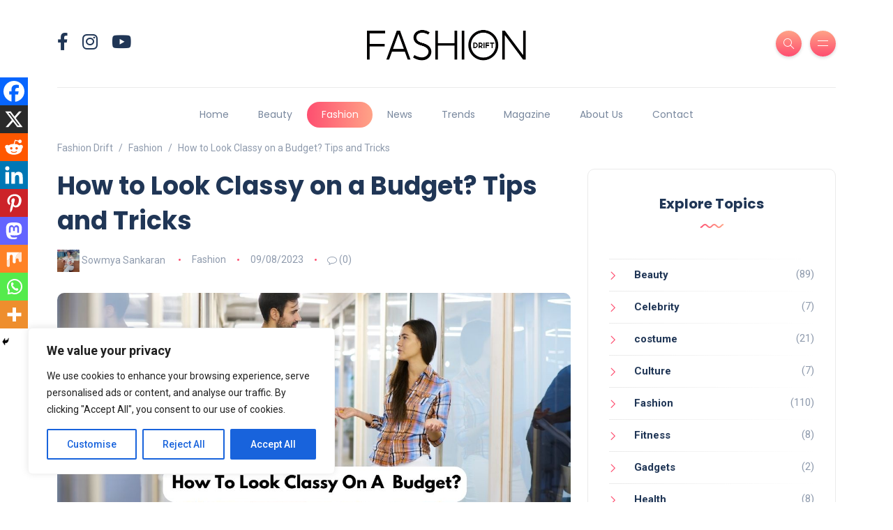

--- FILE ---
content_type: text/html; charset=UTF-8
request_url: https://fashiondriftmagazine.co.in/how-to-look-classy-on-a-budget/
body_size: 45765
content:
<!DOCTYPE html>
<html lang="en-US">
<head>
	<meta charset="UTF-8">
    <meta name="viewport" content="width=device-width, initial-scale=1.0">
    <meta http-equiv="X-UA-Compatible" content="IE=edge">
    <meta name="google-site-verification" content="UMv0ZtLjKqSMJEbrSasOBs87PPT0UKbXMdd_fnNOEeI" />
    <link rel="profile" href="http://gmpg.org/xfn/11" />
    <link rel="pingback" href="https://fashiondriftmagazine.co.in/xmlrpc.php" />
    <meta name='robots' content='index, follow, max-image-preview:large, max-snippet:-1, max-video-preview:-1' />
<meta name="dlm-version" content="5.1.4">
	<!-- This site is optimized with the Yoast SEO plugin v26.8 - https://yoast.com/product/yoast-seo-wordpress/ -->
	<title>How to Look Classy in Jeans | Elevate Your Style</title>
	<meta name="description" content="Discover the art of elegance—learn how to look classy in jeans with our expert tips. Elevate your casual style without sophistication." />
	<link rel="canonical" href="https://fashiondriftmagazine.co.in/how-to-look-classy-on-a-budget/" />
	<meta property="og:locale" content="en_US" />
	<meta property="og:type" content="article" />
	<meta property="og:title" content="How to Look Classy in Jeans | Elevate Your Style" />
	<meta property="og:description" content="Discover the art of elegance—learn how to look classy in jeans with our expert tips. Elevate your casual style without sophistication." />
	<meta property="og:url" content="https://fashiondriftmagazine.co.in/how-to-look-classy-on-a-budget/" />
	<meta property="og:site_name" content="Fashion Drift" />
	<meta property="article:published_time" content="2023-08-09T15:42:07+00:00" />
	<meta property="article:modified_time" content="2023-12-13T07:17:42+00:00" />
	<meta property="og:image" content="https://fashiondriftmagazine.co.in/wp-content/uploads/2023/08/How-To-Look-Classy-On-Budget.jpg" />
	<meta property="og:image:width" content="1200" />
	<meta property="og:image:height" content="628" />
	<meta property="og:image:type" content="image/jpeg" />
	<meta name="author" content="Sowmya Sankaran" />
	<meta name="twitter:card" content="summary_large_image" />
	<meta name="twitter:label1" content="Written by" />
	<meta name="twitter:data1" content="Sowmya Sankaran" />
	<meta name="twitter:label2" content="Est. reading time" />
	<meta name="twitter:data2" content="9 minutes" />
	<script type="application/ld+json" class="yoast-schema-graph">{"@context":"https://schema.org","@graph":[{"@type":"Article","@id":"https://fashiondriftmagazine.co.in/how-to-look-classy-on-a-budget/#article","isPartOf":{"@id":"https://fashiondriftmagazine.co.in/how-to-look-classy-on-a-budget/"},"author":{"name":"Sowmya Sankaran","@id":"https://fashiondriftmagazine.co.in/#/schema/person/015ef76e31ecd7a194738f9dbc3e01a6"},"headline":"How to Look Classy on a Budget? Tips and Tricks","datePublished":"2023-08-09T15:42:07+00:00","dateModified":"2023-12-13T07:17:42+00:00","mainEntityOfPage":{"@id":"https://fashiondriftmagazine.co.in/how-to-look-classy-on-a-budget/"},"wordCount":1919,"commentCount":0,"publisher":{"@id":"https://fashiondriftmagazine.co.in/#organization"},"image":{"@id":"https://fashiondriftmagazine.co.in/how-to-look-classy-on-a-budget/#primaryimage"},"thumbnailUrl":"https://fashiondriftmagazine.co.in/wp-content/uploads/2023/08/How-To-Look-Classy-On-Budget.jpg","articleSection":["Fashion"],"inLanguage":"en-US"},{"@type":"WebPage","@id":"https://fashiondriftmagazine.co.in/how-to-look-classy-on-a-budget/","url":"https://fashiondriftmagazine.co.in/how-to-look-classy-on-a-budget/","name":"How to Look Classy in Jeans | Elevate Your Style","isPartOf":{"@id":"https://fashiondriftmagazine.co.in/#website"},"primaryImageOfPage":{"@id":"https://fashiondriftmagazine.co.in/how-to-look-classy-on-a-budget/#primaryimage"},"image":{"@id":"https://fashiondriftmagazine.co.in/how-to-look-classy-on-a-budget/#primaryimage"},"thumbnailUrl":"https://fashiondriftmagazine.co.in/wp-content/uploads/2023/08/How-To-Look-Classy-On-Budget.jpg","datePublished":"2023-08-09T15:42:07+00:00","dateModified":"2023-12-13T07:17:42+00:00","description":"Discover the art of elegance—learn how to look classy in jeans with our expert tips. Elevate your casual style without sophistication.","breadcrumb":{"@id":"https://fashiondriftmagazine.co.in/how-to-look-classy-on-a-budget/#breadcrumb"},"inLanguage":"en-US","potentialAction":[{"@type":"ReadAction","target":["https://fashiondriftmagazine.co.in/how-to-look-classy-on-a-budget/"]}]},{"@type":"ImageObject","inLanguage":"en-US","@id":"https://fashiondriftmagazine.co.in/how-to-look-classy-on-a-budget/#primaryimage","url":"https://fashiondriftmagazine.co.in/wp-content/uploads/2023/08/How-To-Look-Classy-On-Budget.jpg","contentUrl":"https://fashiondriftmagazine.co.in/wp-content/uploads/2023/08/How-To-Look-Classy-On-Budget.jpg","width":1200,"height":628,"caption":"How to Look Classy on a Budget?"},{"@type":"BreadcrumbList","@id":"https://fashiondriftmagazine.co.in/how-to-look-classy-on-a-budget/#breadcrumb","itemListElement":[{"@type":"ListItem","position":1,"name":"Home","item":"https://fashiondriftmagazine.co.in/"},{"@type":"ListItem","position":2,"name":"How to Look Classy on a Budget? Tips and Tricks"}]},{"@type":"WebSite","@id":"https://fashiondriftmagazine.co.in/#website","url":"https://fashiondriftmagazine.co.in/","name":"Fashion Drift","description":"E-Magazine","publisher":{"@id":"https://fashiondriftmagazine.co.in/#organization"},"potentialAction":[{"@type":"SearchAction","target":{"@type":"EntryPoint","urlTemplate":"https://fashiondriftmagazine.co.in/?s={search_term_string}"},"query-input":{"@type":"PropertyValueSpecification","valueRequired":true,"valueName":"search_term_string"}}],"inLanguage":"en-US"},{"@type":"Organization","@id":"https://fashiondriftmagazine.co.in/#organization","name":"Fashion Drift","url":"https://fashiondriftmagazine.co.in/","logo":{"@type":"ImageObject","inLanguage":"en-US","@id":"https://fashiondriftmagazine.co.in/#/schema/logo/image/","url":"","contentUrl":"","caption":"Fashion Drift"},"image":{"@id":"https://fashiondriftmagazine.co.in/#/schema/logo/image/"}},{"@type":"Person","@id":"https://fashiondriftmagazine.co.in/#/schema/person/015ef76e31ecd7a194738f9dbc3e01a6","name":"Sowmya Sankaran","image":{"@type":"ImageObject","inLanguage":"en-US","@id":"https://fashiondriftmagazine.co.in/#/schema/person/image/","url":"https://fashiondriftmagazine.co.in/wp-content/uploads/2025/02/WhatsApp-Image-2025-02-11-at-7.06.10-PM-3-100x100.jpeg","contentUrl":"https://fashiondriftmagazine.co.in/wp-content/uploads/2025/02/WhatsApp-Image-2025-02-11-at-7.06.10-PM-3-100x100.jpeg","caption":"Sowmya Sankaran"}}]}</script>
	<!-- / Yoast SEO plugin. -->


<link rel='dns-prefetch' href='//www.googletagmanager.com' />
<link rel='dns-prefetch' href='//checkout.razorpay.com' />
<link rel='dns-prefetch' href='//fonts.googleapis.com' />
<link rel="alternate" type="application/rss+xml" title="Fashion Drift &raquo; Feed" href="https://fashiondriftmagazine.co.in/feed/" />
<link rel="alternate" type="application/rss+xml" title="Fashion Drift &raquo; Comments Feed" href="https://fashiondriftmagazine.co.in/comments/feed/" />
<link rel="alternate" title="oEmbed (JSON)" type="application/json+oembed" href="https://fashiondriftmagazine.co.in/wp-json/oembed/1.0/embed?url=https%3A%2F%2Ffashiondriftmagazine.co.in%2Fhow-to-look-classy-on-a-budget%2F" />
<link rel="alternate" title="oEmbed (XML)" type="text/xml+oembed" href="https://fashiondriftmagazine.co.in/wp-json/oembed/1.0/embed?url=https%3A%2F%2Ffashiondriftmagazine.co.in%2Fhow-to-look-classy-on-a-budget%2F&#038;format=xml" />
<meta property="og:image" content="https://fashiondriftmagazine.co.in/wp-content/uploads/2023/08/How-To-Look-Classy-On-Budget.jpg"/>
<style id='wp-img-auto-sizes-contain-inline-css'>
img:is([sizes=auto i],[sizes^="auto," i]){contain-intrinsic-size:3000px 1500px}
/*# sourceURL=wp-img-auto-sizes-contain-inline-css */
</style>
<link property="stylesheet" rel='stylesheet' id='formidable-css' href='https://fashiondriftmagazine.co.in/wp-content/plugins/formidable/css/formidableforms.css?ver=10141358' media='all' />
<link property="stylesheet" rel='stylesheet' id='sbi_styles-css' href='https://fashiondriftmagazine.co.in/wp-content/plugins/instagram-feed/css/sbi-styles.min.css?ver=6.6.1' media='all' />
<style id='wp-emoji-styles-inline-css'>

	img.wp-smiley, img.emoji {
		display: inline !important;
		border: none !important;
		box-shadow: none !important;
		height: 1em !important;
		width: 1em !important;
		margin: 0 0.07em !important;
		vertical-align: -0.1em !important;
		background: none !important;
		padding: 0 !important;
	}
/*# sourceURL=wp-emoji-styles-inline-css */
</style>
<link property="stylesheet" rel='stylesheet' id='wp-block-library-css' href='https://fashiondriftmagazine.co.in/wp-includes/css/dist/block-library/style.min.css?ver=6.9' media='all' />
<link property="stylesheet" rel='stylesheet' id='wc-blocks-style-css' href='https://fashiondriftmagazine.co.in/wp-content/plugins/woocommerce/assets/client/blocks/wc-blocks.css?ver=wc-9.4.3' media='all' />
<style id='global-styles-inline-css'>
:root{--wp--preset--aspect-ratio--square: 1;--wp--preset--aspect-ratio--4-3: 4/3;--wp--preset--aspect-ratio--3-4: 3/4;--wp--preset--aspect-ratio--3-2: 3/2;--wp--preset--aspect-ratio--2-3: 2/3;--wp--preset--aspect-ratio--16-9: 16/9;--wp--preset--aspect-ratio--9-16: 9/16;--wp--preset--color--black: #000000;--wp--preset--color--cyan-bluish-gray: #abb8c3;--wp--preset--color--white: #ffffff;--wp--preset--color--pale-pink: #f78da7;--wp--preset--color--vivid-red: #cf2e2e;--wp--preset--color--luminous-vivid-orange: #ff6900;--wp--preset--color--luminous-vivid-amber: #fcb900;--wp--preset--color--light-green-cyan: #7bdcb5;--wp--preset--color--vivid-green-cyan: #00d084;--wp--preset--color--pale-cyan-blue: #8ed1fc;--wp--preset--color--vivid-cyan-blue: #0693e3;--wp--preset--color--vivid-purple: #9b51e0;--wp--preset--gradient--vivid-cyan-blue-to-vivid-purple: linear-gradient(135deg,rgb(6,147,227) 0%,rgb(155,81,224) 100%);--wp--preset--gradient--light-green-cyan-to-vivid-green-cyan: linear-gradient(135deg,rgb(122,220,180) 0%,rgb(0,208,130) 100%);--wp--preset--gradient--luminous-vivid-amber-to-luminous-vivid-orange: linear-gradient(135deg,rgb(252,185,0) 0%,rgb(255,105,0) 100%);--wp--preset--gradient--luminous-vivid-orange-to-vivid-red: linear-gradient(135deg,rgb(255,105,0) 0%,rgb(207,46,46) 100%);--wp--preset--gradient--very-light-gray-to-cyan-bluish-gray: linear-gradient(135deg,rgb(238,238,238) 0%,rgb(169,184,195) 100%);--wp--preset--gradient--cool-to-warm-spectrum: linear-gradient(135deg,rgb(74,234,220) 0%,rgb(151,120,209) 20%,rgb(207,42,186) 40%,rgb(238,44,130) 60%,rgb(251,105,98) 80%,rgb(254,248,76) 100%);--wp--preset--gradient--blush-light-purple: linear-gradient(135deg,rgb(255,206,236) 0%,rgb(152,150,240) 100%);--wp--preset--gradient--blush-bordeaux: linear-gradient(135deg,rgb(254,205,165) 0%,rgb(254,45,45) 50%,rgb(107,0,62) 100%);--wp--preset--gradient--luminous-dusk: linear-gradient(135deg,rgb(255,203,112) 0%,rgb(199,81,192) 50%,rgb(65,88,208) 100%);--wp--preset--gradient--pale-ocean: linear-gradient(135deg,rgb(255,245,203) 0%,rgb(182,227,212) 50%,rgb(51,167,181) 100%);--wp--preset--gradient--electric-grass: linear-gradient(135deg,rgb(202,248,128) 0%,rgb(113,206,126) 100%);--wp--preset--gradient--midnight: linear-gradient(135deg,rgb(2,3,129) 0%,rgb(40,116,252) 100%);--wp--preset--font-size--small: 13px;--wp--preset--font-size--medium: 20px;--wp--preset--font-size--large: 36px;--wp--preset--font-size--x-large: 42px;--wp--preset--font-family--inter: "Inter", sans-serif;--wp--preset--font-family--cardo: Cardo;--wp--preset--spacing--20: 0.44rem;--wp--preset--spacing--30: 0.67rem;--wp--preset--spacing--40: 1rem;--wp--preset--spacing--50: 1.5rem;--wp--preset--spacing--60: 2.25rem;--wp--preset--spacing--70: 3.38rem;--wp--preset--spacing--80: 5.06rem;--wp--preset--shadow--natural: 6px 6px 9px rgba(0, 0, 0, 0.2);--wp--preset--shadow--deep: 12px 12px 50px rgba(0, 0, 0, 0.4);--wp--preset--shadow--sharp: 6px 6px 0px rgba(0, 0, 0, 0.2);--wp--preset--shadow--outlined: 6px 6px 0px -3px rgb(255, 255, 255), 6px 6px rgb(0, 0, 0);--wp--preset--shadow--crisp: 6px 6px 0px rgb(0, 0, 0);}:where(.is-layout-flex){gap: 0.5em;}:where(.is-layout-grid){gap: 0.5em;}body .is-layout-flex{display: flex;}.is-layout-flex{flex-wrap: wrap;align-items: center;}.is-layout-flex > :is(*, div){margin: 0;}body .is-layout-grid{display: grid;}.is-layout-grid > :is(*, div){margin: 0;}:where(.wp-block-columns.is-layout-flex){gap: 2em;}:where(.wp-block-columns.is-layout-grid){gap: 2em;}:where(.wp-block-post-template.is-layout-flex){gap: 1.25em;}:where(.wp-block-post-template.is-layout-grid){gap: 1.25em;}.has-black-color{color: var(--wp--preset--color--black) !important;}.has-cyan-bluish-gray-color{color: var(--wp--preset--color--cyan-bluish-gray) !important;}.has-white-color{color: var(--wp--preset--color--white) !important;}.has-pale-pink-color{color: var(--wp--preset--color--pale-pink) !important;}.has-vivid-red-color{color: var(--wp--preset--color--vivid-red) !important;}.has-luminous-vivid-orange-color{color: var(--wp--preset--color--luminous-vivid-orange) !important;}.has-luminous-vivid-amber-color{color: var(--wp--preset--color--luminous-vivid-amber) !important;}.has-light-green-cyan-color{color: var(--wp--preset--color--light-green-cyan) !important;}.has-vivid-green-cyan-color{color: var(--wp--preset--color--vivid-green-cyan) !important;}.has-pale-cyan-blue-color{color: var(--wp--preset--color--pale-cyan-blue) !important;}.has-vivid-cyan-blue-color{color: var(--wp--preset--color--vivid-cyan-blue) !important;}.has-vivid-purple-color{color: var(--wp--preset--color--vivid-purple) !important;}.has-black-background-color{background-color: var(--wp--preset--color--black) !important;}.has-cyan-bluish-gray-background-color{background-color: var(--wp--preset--color--cyan-bluish-gray) !important;}.has-white-background-color{background-color: var(--wp--preset--color--white) !important;}.has-pale-pink-background-color{background-color: var(--wp--preset--color--pale-pink) !important;}.has-vivid-red-background-color{background-color: var(--wp--preset--color--vivid-red) !important;}.has-luminous-vivid-orange-background-color{background-color: var(--wp--preset--color--luminous-vivid-orange) !important;}.has-luminous-vivid-amber-background-color{background-color: var(--wp--preset--color--luminous-vivid-amber) !important;}.has-light-green-cyan-background-color{background-color: var(--wp--preset--color--light-green-cyan) !important;}.has-vivid-green-cyan-background-color{background-color: var(--wp--preset--color--vivid-green-cyan) !important;}.has-pale-cyan-blue-background-color{background-color: var(--wp--preset--color--pale-cyan-blue) !important;}.has-vivid-cyan-blue-background-color{background-color: var(--wp--preset--color--vivid-cyan-blue) !important;}.has-vivid-purple-background-color{background-color: var(--wp--preset--color--vivid-purple) !important;}.has-black-border-color{border-color: var(--wp--preset--color--black) !important;}.has-cyan-bluish-gray-border-color{border-color: var(--wp--preset--color--cyan-bluish-gray) !important;}.has-white-border-color{border-color: var(--wp--preset--color--white) !important;}.has-pale-pink-border-color{border-color: var(--wp--preset--color--pale-pink) !important;}.has-vivid-red-border-color{border-color: var(--wp--preset--color--vivid-red) !important;}.has-luminous-vivid-orange-border-color{border-color: var(--wp--preset--color--luminous-vivid-orange) !important;}.has-luminous-vivid-amber-border-color{border-color: var(--wp--preset--color--luminous-vivid-amber) !important;}.has-light-green-cyan-border-color{border-color: var(--wp--preset--color--light-green-cyan) !important;}.has-vivid-green-cyan-border-color{border-color: var(--wp--preset--color--vivid-green-cyan) !important;}.has-pale-cyan-blue-border-color{border-color: var(--wp--preset--color--pale-cyan-blue) !important;}.has-vivid-cyan-blue-border-color{border-color: var(--wp--preset--color--vivid-cyan-blue) !important;}.has-vivid-purple-border-color{border-color: var(--wp--preset--color--vivid-purple) !important;}.has-vivid-cyan-blue-to-vivid-purple-gradient-background{background: var(--wp--preset--gradient--vivid-cyan-blue-to-vivid-purple) !important;}.has-light-green-cyan-to-vivid-green-cyan-gradient-background{background: var(--wp--preset--gradient--light-green-cyan-to-vivid-green-cyan) !important;}.has-luminous-vivid-amber-to-luminous-vivid-orange-gradient-background{background: var(--wp--preset--gradient--luminous-vivid-amber-to-luminous-vivid-orange) !important;}.has-luminous-vivid-orange-to-vivid-red-gradient-background{background: var(--wp--preset--gradient--luminous-vivid-orange-to-vivid-red) !important;}.has-very-light-gray-to-cyan-bluish-gray-gradient-background{background: var(--wp--preset--gradient--very-light-gray-to-cyan-bluish-gray) !important;}.has-cool-to-warm-spectrum-gradient-background{background: var(--wp--preset--gradient--cool-to-warm-spectrum) !important;}.has-blush-light-purple-gradient-background{background: var(--wp--preset--gradient--blush-light-purple) !important;}.has-blush-bordeaux-gradient-background{background: var(--wp--preset--gradient--blush-bordeaux) !important;}.has-luminous-dusk-gradient-background{background: var(--wp--preset--gradient--luminous-dusk) !important;}.has-pale-ocean-gradient-background{background: var(--wp--preset--gradient--pale-ocean) !important;}.has-electric-grass-gradient-background{background: var(--wp--preset--gradient--electric-grass) !important;}.has-midnight-gradient-background{background: var(--wp--preset--gradient--midnight) !important;}.has-small-font-size{font-size: var(--wp--preset--font-size--small) !important;}.has-medium-font-size{font-size: var(--wp--preset--font-size--medium) !important;}.has-large-font-size{font-size: var(--wp--preset--font-size--large) !important;}.has-x-large-font-size{font-size: var(--wp--preset--font-size--x-large) !important;}
/*# sourceURL=global-styles-inline-css */
</style>

<style id='classic-theme-styles-inline-css'>
/*! This file is auto-generated */
.wp-block-button__link{color:#fff;background-color:#32373c;border-radius:9999px;box-shadow:none;text-decoration:none;padding:calc(.667em + 2px) calc(1.333em + 2px);font-size:1.125em}.wp-block-file__button{background:#32373c;color:#fff;text-decoration:none}
/*# sourceURL=/wp-includes/css/classic-themes.min.css */
</style>
<link property="stylesheet" rel='stylesheet' id='contact-form-7-css' href='https://fashiondriftmagazine.co.in/wp-content/plugins/contact-form-7/includes/css/styles.css?ver=6.0.5' media='all' />
<link property="stylesheet" rel='stylesheet' id='esg-plugin-settings-css' href='https://fashiondriftmagazine.co.in/wp-content/plugins/essential-grid/public/assets/css/settings.css?ver=3.0.13' media='all' />
<link property="stylesheet" rel='stylesheet' id='tp-fontello-css' href='https://fashiondriftmagazine.co.in/wp-content/plugins/essential-grid/public/assets/font/fontello/css/fontello.css?ver=3.0.13' media='all' />
<link property="stylesheet" rel='stylesheet' id='wpa-css-css' href='https://fashiondriftmagazine.co.in/wp-content/plugins/honeypot/includes/css/wpa.css?ver=2.2.06' media='all' />
<link property="stylesheet" rel='stylesheet' id='cf7rzp-styles-css' href='https://fashiondriftmagazine.co.in/wp-content/plugins/integrate-razorpay-contact-form-7/assets/css/styles.css?ver=2.0.3' media='all' />
<link property="stylesheet" rel='stylesheet' id='dashicons-css' href='https://fashiondriftmagazine.co.in/wp-includes/css/dashicons.min.css?ver=6.9' media='all' />
<link property="stylesheet" rel='stylesheet' id='post-views-counter-frontend-css' href='https://fashiondriftmagazine.co.in/wp-content/plugins/post-views-counter/css/frontend.min.css?ver=1.5.3' media='all' />
<link property="stylesheet" rel='stylesheet' id='quiz-maker-css' href='https://fashiondriftmagazine.co.in/wp-content/plugins/quiz-maker/public/css/quiz-maker-public.css?ver=6.7.0.68' media='all' />
<link property="stylesheet" rel='stylesheet' id='trx_addons-icons-css' href='https://fashiondriftmagazine.co.in/wp-content/plugins/trx_addons/css/font-icons/css/trx_addons_icons-embedded.min.css' media='all' />
<link property="stylesheet" rel='stylesheet' id='swiperslider-css' href='https://fashiondriftmagazine.co.in/wp-content/plugins/trx_addons/js/swiper/swiper.min.css' media='all' />
<link property="stylesheet" rel='stylesheet' id='magnific-popup-css' href='https://fashiondriftmagazine.co.in/wp-content/plugins/trx_addons/js/magnific/magnific-popup.min.css' media='all' />
<link property="stylesheet" rel='stylesheet' id='trx_addons-css' href='https://fashiondriftmagazine.co.in/wp-content/plugins/trx_addons/css/trx_addons.css' media='all' />
<link property="stylesheet" rel='stylesheet' id='trx_addons-animation-css' href='https://fashiondriftmagazine.co.in/wp-content/plugins/trx_addons/css/trx_addons.animation.min.css' media='all' />
<link property="stylesheet" rel='stylesheet' id='trx_socials-icons-css' href='https://fashiondriftmagazine.co.in/wp-content/plugins/trx_socials/assets/css/font_icons/css/trx_socials_icons.css' media='all' />
<link property="stylesheet" rel='stylesheet' id='trx_socials-widget_instagram-css' href='https://fashiondriftmagazine.co.in/wp-content/plugins/trx_socials/widgets/instagram/instagram.css' media='all' />
<link property="stylesheet" rel='stylesheet' id='woocommerce-layout-css' href='https://fashiondriftmagazine.co.in/wp-content/plugins/woocommerce/assets/css/woocommerce-layout.css?ver=9.4.3' media='all' />
<link property="stylesheet" rel='stylesheet' id='woocommerce-smallscreen-css' href='https://fashiondriftmagazine.co.in/wp-content/plugins/woocommerce/assets/css/woocommerce-smallscreen.css?ver=9.4.3' media='only screen and (max-width: 768px)' />
<link property="stylesheet" rel='stylesheet' id='woocommerce-general-css' href='https://fashiondriftmagazine.co.in/wp-content/plugins/woocommerce/assets/css/woocommerce.css?ver=9.4.3' media='all' />
<style id='woocommerce-inline-inline-css'>
.woocommerce form .form-row .required { visibility: visible; }
/*# sourceURL=woocommerce-inline-inline-css */
</style>
<link property="stylesheet" rel='stylesheet' id='wp-ulike-css' href='https://fashiondriftmagazine.co.in/wp-content/plugins/wp-ulike/assets/css/wp-ulike.min.css?ver=4.7.9.1' media='all' />
<link property="stylesheet" rel='stylesheet' id='exad-slick-css' href='https://fashiondriftmagazine.co.in/wp-content/plugins/exclusive-addons-for-elementor/assets/vendor/css/slick.min.css?ver=6.9' media='all' />
<link property="stylesheet" rel='stylesheet' id='exad-slick-theme-css' href='https://fashiondriftmagazine.co.in/wp-content/plugins/exclusive-addons-for-elementor/assets/vendor/css/slick-theme.min.css?ver=6.9' media='all' />
<link property="stylesheet" rel='stylesheet' id='exad-image-hover-css' href='https://fashiondriftmagazine.co.in/wp-content/plugins/exclusive-addons-for-elementor/assets/vendor/css/imagehover.css?ver=6.9' media='all' />
<link property="stylesheet" rel='stylesheet' id='exad-swiperv5-css' href='https://fashiondriftmagazine.co.in/wp-content/plugins/exclusive-addons-for-elementor/assets/vendor/css/swiper.min.css?ver=2.7.6' media='all' />
<link property="stylesheet" rel='stylesheet' id='exad-main-style-css' href='https://fashiondriftmagazine.co.in/wp-content/plugins/exclusive-addons-for-elementor/assets/css/exad-styles.min.css?ver=6.9' media='all' />
<link property="stylesheet" rel='stylesheet' id='hurrytimer-css' href='https://fashiondriftmagazine.co.in/wp-content/uploads/hurrytimer/css/7d4bbae17d3553d7.css?ver=6.9' media='all' />
<link property="stylesheet" rel='stylesheet' id='bootstrap-css' href='https://fashiondriftmagazine.co.in/wp-content/themes/katen/css/bootstrap.min.css?ver=6.9' media='all' />
<link property="stylesheet" rel='stylesheet' id='font-awesome-6-css' href='https://fashiondriftmagazine.co.in/wp-content/themes/katen/css/fontawesome.min.css?ver=6.9' media='all' />
<link property="stylesheet" rel='stylesheet' id='font-awesome-brands-css' href='https://fashiondriftmagazine.co.in/wp-content/themes/katen/css/brands.min.css?ver=6.9' media='all' />
<link property="stylesheet" rel='stylesheet' id='font-awesome-solid-css' href='https://fashiondriftmagazine.co.in/wp-content/themes/katen/css/solid.min.css?ver=6.9' media='all' />
<link property="stylesheet" rel='stylesheet' id='simple-line-icons-css' href='https://fashiondriftmagazine.co.in/wp-content/themes/katen/css/simple-line-icons.css?ver=6.9' media='all' />
<link property="stylesheet" rel='stylesheet' id='slick-css' href='https://fashiondriftmagazine.co.in/wp-content/themes/katen/css/slick.css?ver=6.9' media='all' />
<link property="stylesheet" rel='stylesheet' id='katen-default-style-css' href='https://fashiondriftmagazine.co.in/wp-content/themes/katen/css/style.css?ver=6.9' media='all' />
<link property="stylesheet" rel='stylesheet' id='katen-style-css' href='https://fashiondriftmagazine.co.in/wp-content/themes/katen/style.css?ver=6.9' media='all' />
<link property="stylesheet" rel='stylesheet' id='katen-primary-font-css' href='//fonts.googleapis.com/css2?family=Poppins%3Aital%2Cwght%400%2C300%3B0%2C400%3B0%2C500%3B0%2C600%3B0%2C700%3B1%2C300%3B1%2C400%3B1%2C500%3B1%2C600%3B1%2C700&#038;display=swap&#038;ver=1.0.0' media='all' />
<link property="stylesheet" rel='stylesheet' id='katen-secondary-font-css' href='//fonts.googleapis.com/css2?family=Roboto%3Aital%2Cwght%400%2C300%3B0%2C400%3B0%2C500%3B0%2C700%3B1%2C300%3B1%2C400%3B1%2C500&#038;display=swap&#038;ver=1.0.0' media='all' />
<style id='akismet-widget-style-inline-css'>

			.a-stats {
				--akismet-color-mid-green: #357b49;
				--akismet-color-white: #fff;
				--akismet-color-light-grey: #f6f7f7;

				max-width: 350px;
				width: auto;
			}

			.a-stats * {
				all: unset;
				box-sizing: border-box;
			}

			.a-stats strong {
				font-weight: 600;
			}

			.a-stats a.a-stats__link,
			.a-stats a.a-stats__link:visited,
			.a-stats a.a-stats__link:active {
				background: var(--akismet-color-mid-green);
				border: none;
				box-shadow: none;
				border-radius: 8px;
				color: var(--akismet-color-white);
				cursor: pointer;
				display: block;
				font-family: -apple-system, BlinkMacSystemFont, 'Segoe UI', 'Roboto', 'Oxygen-Sans', 'Ubuntu', 'Cantarell', 'Helvetica Neue', sans-serif;
				font-weight: 500;
				padding: 12px;
				text-align: center;
				text-decoration: none;
				transition: all 0.2s ease;
			}

			/* Extra specificity to deal with TwentyTwentyOne focus style */
			.widget .a-stats a.a-stats__link:focus {
				background: var(--akismet-color-mid-green);
				color: var(--akismet-color-white);
				text-decoration: none;
			}

			.a-stats a.a-stats__link:hover {
				filter: brightness(110%);
				box-shadow: 0 4px 12px rgba(0, 0, 0, 0.06), 0 0 2px rgba(0, 0, 0, 0.16);
			}

			.a-stats .count {
				color: var(--akismet-color-white);
				display: block;
				font-size: 1.5em;
				line-height: 1.4;
				padding: 0 13px;
				white-space: nowrap;
			}
		
/*# sourceURL=akismet-widget-style-inline-css */
</style>
<link property="stylesheet" rel='stylesheet' id='heateor_sss_frontend_css-css' href='https://fashiondriftmagazine.co.in/wp-content/plugins/sassy-social-share/public/css/sassy-social-share-public.css?ver=3.3.74' media='all' />
<style id='heateor_sss_frontend_css-inline-css'>
.heateor_sss_button_instagram span.heateor_sss_svg,a.heateor_sss_instagram span.heateor_sss_svg{background:radial-gradient(circle at 30% 107%,#fdf497 0,#fdf497 5%,#fd5949 45%,#d6249f 60%,#285aeb 90%)}.heateor_sss_horizontal_sharing .heateor_sss_svg,.heateor_sss_standard_follow_icons_container .heateor_sss_svg{color:#fff;border-width:0px;border-style:solid;border-color:transparent}.heateor_sss_horizontal_sharing .heateorSssTCBackground{color:#666}.heateor_sss_horizontal_sharing span.heateor_sss_svg:hover,.heateor_sss_standard_follow_icons_container span.heateor_sss_svg:hover{border-color:transparent;}.heateor_sss_vertical_sharing span.heateor_sss_svg,.heateor_sss_floating_follow_icons_container span.heateor_sss_svg{color:#fff;border-width:0px;border-style:solid;border-color:transparent;}.heateor_sss_vertical_sharing .heateorSssTCBackground{color:#666;}.heateor_sss_vertical_sharing span.heateor_sss_svg:hover,.heateor_sss_floating_follow_icons_container span.heateor_sss_svg:hover{border-color:transparent;}@media screen and (max-width:783px) {.heateor_sss_vertical_sharing{display:none!important}}div.heateor_sss_mobile_footer{display:none;}@media screen and (max-width:783px){div.heateor_sss_bottom_sharing .heateorSssTCBackground{background-color:white}div.heateor_sss_bottom_sharing{width:100%!important;left:0!important;}div.heateor_sss_bottom_sharing a{width:11.111111111111% !important;}div.heateor_sss_bottom_sharing .heateor_sss_svg{width: 100% !important;}div.heateor_sss_bottom_sharing div.heateorSssTotalShareCount{font-size:1em!important;line-height:28px!important}div.heateor_sss_bottom_sharing div.heateorSssTotalShareText{font-size:.7em!important;line-height:0px!important}div.heateor_sss_mobile_footer{display:block;height:40px;}.heateor_sss_bottom_sharing{padding:0!important;display:block!important;width:auto!important;bottom:-2px!important;top: auto!important;}.heateor_sss_bottom_sharing .heateor_sss_square_count{line-height:inherit;}.heateor_sss_bottom_sharing .heateorSssSharingArrow{display:none;}.heateor_sss_bottom_sharing .heateorSssTCBackground{margin-right:1.1em!important}}
/*# sourceURL=heateor_sss_frontend_css-inline-css */
</style>
<link property="stylesheet" rel='stylesheet' id='ekit-widget-styles-css' href='https://fashiondriftmagazine.co.in/wp-content/plugins/elementskit-lite/widgets/init/assets/css/widget-styles.css?ver=3.7.6' media='all' />
<link property="stylesheet" rel='stylesheet' id='ekit-responsive-css' href='https://fashiondriftmagazine.co.in/wp-content/plugins/elementskit-lite/widgets/init/assets/css/responsive.css?ver=3.7.6' media='all' />
<link property="stylesheet" rel='stylesheet' id='katen-theme-color-css' href='https://fashiondriftmagazine.co.in/wp-content/themes/katen/css/custom_script.css?ver=6.9' media='all' />
<script src="https://fashiondriftmagazine.co.in/wp-includes/js/jquery/jquery.min.js?ver=3.7.1" id="jquery-core-js"></script>
<script src="https://fashiondriftmagazine.co.in/wp-includes/js/jquery/jquery-migrate.min.js?ver=3.4.1" id="jquery-migrate-js"></script>
<script src="https://fashiondriftmagazine.co.in/wp-content/plugins/woocommerce/assets/js/jquery-blockui/jquery.blockUI.min.js?ver=2.7.0-wc.9.4.3" id="jquery-blockui-js" defer data-wp-strategy="defer"></script>
<script src="https://fashiondriftmagazine.co.in/wp-content/plugins/woocommerce/assets/js/js-cookie/js.cookie.min.js?ver=2.1.4-wc.9.4.3" id="js-cookie-js" defer data-wp-strategy="defer"></script>
<link rel="https://api.w.org/" href="https://fashiondriftmagazine.co.in/wp-json/" /><link rel="alternate" title="JSON" type="application/json" href="https://fashiondriftmagazine.co.in/wp-json/wp/v2/posts/5604" /><link rel="EditURI" type="application/rsd+xml" title="RSD" href="https://fashiondriftmagazine.co.in/xmlrpc.php?rsd" />
<meta name="generator" content="WordPress 6.9" />
<meta name="generator" content="WooCommerce 9.4.3" />
<link rel='shortlink' href='https://fashiondriftmagazine.co.in/?p=5604' />
<style type='text/css'> .ae_data .elementor-editor-element-setting {
            display:none !important;
            }
            </style><style id="cky-style-inline">[data-cky-tag]{visibility:hidden;}</style><meta name="google-site-verification" content="ek5p1iBTsebOvvzY3j9F9bopC0fD0wdO58n3dDNU5lo" />

<!-- Google tag (gtag.js) -->
<script async src="https://www.googletagmanager.com/gtag/js?id=G-HTQ44G88BJ"></script>
<script>
  window.dataLayer = window.dataLayer || [];
  function gtag(){dataLayer.push(arguments);}
  gtag('js', new Date());

  gtag('config', 'G-HTQ44G88BJ');
</script>

<!-- Google Tag Manager -->
<script>(function(w,d,s,l,i){w[l]=w[l]||[];w[l].push({'gtm.start':
new Date().getTime(),event:'gtm.js'});var f=d.getElementsByTagName(s)[0],
j=d.createElement(s),dl=l!='dataLayer'?'&l='+l:'';j.async=true;j.src=
'https://www.googletagmanager.com/gtm.js?id='+i+dl;f.parentNode.insertBefore(j,f);
})(window,document,'script','dataLayer','GTM-5K6J4N2D');</script>
<!-- End Google Tag Manager -->

<!-- Meta Pixel Code -->
<script>
!function(f,b,e,v,n,t,s)
{if(f.fbq)return;n=f.fbq=function(){n.callMethod?
n.callMethod.apply(n,arguments):n.queue.push(arguments)};
if(!f._fbq)f._fbq=n;n.push=n;n.loaded=!0;n.version='2.0';
n.queue=[];t=b.createElement(e);t.async=!0;
t.src=v;s=b.getElementsByTagName(e)[0];
s.parentNode.insertBefore(t,s)}(window, document,'script',
'https://connect.facebook.net/en_US/fbevents.js');
fbq('init', '1433057687669188');
fbq('track', 'PageView');
</script>
<noscript><img height="1" width="1" style="display:none"
src="https://www.facebook.com/tr?id=1433057687669188&ev=PageView&noscript=1"
/></noscript>
<!-- End Meta Pixel Code -->


<script type="application/ld+json">
{
  "@context": "https://schema.org",
  "@type": "LocalBusiness",
  "name": "Fashion Drift",
  "image": "https://fashiondriftmagazine.co.in/wp-content/uploads/2022/01/Untitled-350-x-200-px.png",
  "@id": "",
  "url": "https://fashiondriftmagazine.co.in/",
  "telephone": "+91- 8248721122",
  "address": {
    "@type": "PostalAddress",
    "streetAddress": "11/55, Palaru Street, Bharath Nagar, Adambakkam",
    "addressLocality": "Chennai",
    "postalCode": "600088",
    "addressCountry": "IN"
  },
  "geo": {
    "@type": "GeoCoordinates",
    "latitude": 12.983317,
    "longitude": 80.20018999999999
  }  
}
</script>	<noscript><style>.woocommerce-product-gallery{ opacity: 1 !important; }</style></noscript>
	<meta name="generator" content="Elementor 3.33.2; features: additional_custom_breakpoints; settings: css_print_method-external, google_font-enabled, font_display-auto">
			<style>
				.e-con.e-parent:nth-of-type(n+4):not(.e-lazyloaded):not(.e-no-lazyload),
				.e-con.e-parent:nth-of-type(n+4):not(.e-lazyloaded):not(.e-no-lazyload) * {
					background-image: none !important;
				}
				@media screen and (max-height: 1024px) {
					.e-con.e-parent:nth-of-type(n+3):not(.e-lazyloaded):not(.e-no-lazyload),
					.e-con.e-parent:nth-of-type(n+3):not(.e-lazyloaded):not(.e-no-lazyload) * {
						background-image: none !important;
					}
				}
				@media screen and (max-height: 640px) {
					.e-con.e-parent:nth-of-type(n+2):not(.e-lazyloaded):not(.e-no-lazyload),
					.e-con.e-parent:nth-of-type(n+2):not(.e-lazyloaded):not(.e-no-lazyload) * {
						background-image: none !important;
					}
				}
			</style>
			<link rel="amphtml" href="https://fashiondriftmagazine.co.in/how-to-look-classy-on-a-budget/amp/"><meta name="generator" content="Powered by Slider Revolution 6.5.11 - responsive, Mobile-Friendly Slider Plugin for WordPress with comfortable drag and drop interface." />
<style class='wp-fonts-local'>
@font-face{font-family:Inter;font-style:normal;font-weight:300 900;font-display:fallback;src:url('https://fashiondriftmagazine.co.in/wp-content/plugins/woocommerce/assets/fonts/Inter-VariableFont_slnt,wght.woff2') format('woff2');font-stretch:normal;}
@font-face{font-family:Cardo;font-style:normal;font-weight:400;font-display:fallback;src:url('https://fashiondriftmagazine.co.in/wp-content/plugins/woocommerce/assets/fonts/cardo_normal_400.woff2') format('woff2');}
</style>
<link rel="icon" href="https://fashiondriftmagazine.co.in/wp-content/uploads/2022/01/cropped-fd_logo_black-1-32x32.png" sizes="32x32" />
<link rel="icon" href="https://fashiondriftmagazine.co.in/wp-content/uploads/2022/01/cropped-fd_logo_black-1-192x192.png" sizes="192x192" />
<link rel="apple-touch-icon" href="https://fashiondriftmagazine.co.in/wp-content/uploads/2022/01/cropped-fd_logo_black-1-180x180.png" />
<meta name="msapplication-TileImage" content="https://fashiondriftmagazine.co.in/wp-content/uploads/2022/01/cropped-fd_logo_black-1-270x270.png" />
<script type="text/javascript">function setREVStartSize(e){
			//window.requestAnimationFrame(function() {				 
				window.RSIW = window.RSIW===undefined ? window.innerWidth : window.RSIW;	
				window.RSIH = window.RSIH===undefined ? window.innerHeight : window.RSIH;	
				try {								
					var pw = document.getElementById(e.c).parentNode.offsetWidth,
						newh;
					pw = pw===0 || isNaN(pw) ? window.RSIW : pw;
					e.tabw = e.tabw===undefined ? 0 : parseInt(e.tabw);
					e.thumbw = e.thumbw===undefined ? 0 : parseInt(e.thumbw);
					e.tabh = e.tabh===undefined ? 0 : parseInt(e.tabh);
					e.thumbh = e.thumbh===undefined ? 0 : parseInt(e.thumbh);
					e.tabhide = e.tabhide===undefined ? 0 : parseInt(e.tabhide);
					e.thumbhide = e.thumbhide===undefined ? 0 : parseInt(e.thumbhide);
					e.mh = e.mh===undefined || e.mh=="" || e.mh==="auto" ? 0 : parseInt(e.mh,0);		
					if(e.layout==="fullscreen" || e.l==="fullscreen") 						
						newh = Math.max(e.mh,window.RSIH);					
					else{					
						e.gw = Array.isArray(e.gw) ? e.gw : [e.gw];
						for (var i in e.rl) if (e.gw[i]===undefined || e.gw[i]===0) e.gw[i] = e.gw[i-1];					
						e.gh = e.el===undefined || e.el==="" || (Array.isArray(e.el) && e.el.length==0)? e.gh : e.el;
						e.gh = Array.isArray(e.gh) ? e.gh : [e.gh];
						for (var i in e.rl) if (e.gh[i]===undefined || e.gh[i]===0) e.gh[i] = e.gh[i-1];
											
						var nl = new Array(e.rl.length),
							ix = 0,						
							sl;					
						e.tabw = e.tabhide>=pw ? 0 : e.tabw;
						e.thumbw = e.thumbhide>=pw ? 0 : e.thumbw;
						e.tabh = e.tabhide>=pw ? 0 : e.tabh;
						e.thumbh = e.thumbhide>=pw ? 0 : e.thumbh;					
						for (var i in e.rl) nl[i] = e.rl[i]<window.RSIW ? 0 : e.rl[i];
						sl = nl[0];									
						for (var i in nl) if (sl>nl[i] && nl[i]>0) { sl = nl[i]; ix=i;}															
						var m = pw>(e.gw[ix]+e.tabw+e.thumbw) ? 1 : (pw-(e.tabw+e.thumbw)) / (e.gw[ix]);					
						newh =  (e.gh[ix] * m) + (e.tabh + e.thumbh);
					}
					var el = document.getElementById(e.c);
					if (el!==null && el) el.style.height = newh+"px";					
					el = document.getElementById(e.c+"_wrapper");
					if (el!==null && el) {
						el.style.height = newh+"px";
						el.style.display = "block";
					}
				} catch(e){
					console.log("Failure at Presize of Slider:" + e)
				}					   
			//});
		  };</script>
		<style id="wp-custom-css">
			.footer .textwidget
{
	  position: absolute;
    margin-top: 55px;
}

i.fa-brands.fa-facebook-f {
	font-size: 25px; 
}

i.fa-brands.fa-instagram {
	font-size: 25px; 
}

i.fa-brands.fa-youtube {
	font-size: 25px;
}

.PaymentButton--rzpTheme.svelte-ekc7fv .PaymentButton-contents.svelte-ekc7fv {
    width: 800px;
}		</style>
		<style id="kirki-inline-styles">header{background:#FFF;background-color:#FFF;background-repeat:repeat;background-position:center center;background-attachment:scroll;-webkit-background-size:cover;-moz-background-size:cover;-ms-background-size:cover;-o-background-size:cover;background-size:cover;}header:after{background-color:rgba(255, 255, 255, 0);}.single-post .main-content{margin-top:0px;}.single-cover:after{background-color:rgba(32, 54, 86, 0.6);}.main-content{margin-top:60px;}.author-page.about-author{margin-top:0px;margin-bottom:0px;}.page-header{background:#F1F8FF;background-color:#F1F8FF;background-repeat:repeat;background-position:center center;background-attachment:scroll;-webkit-background-size:cover;-moz-background-size:cover;-ms-background-size:cover;-o-background-size:cover;background-size:cover;}.page-header:after{background-color:rgba(255, 255, 255, 0);}.page-header h1{color:#203656;}</style>
<!-- Google Tag Manager -->
<script>(function(w,d,s,l,i){w[l]=w[l]||[];w[l].push({'gtm.start':
new Date().getTime(),event:'gtm.js'});var f=d.getElementsByTagName(s)[0],
j=d.createElement(s),dl=l!='dataLayer'?'&l='+l:'';j.async=true;j.src=
'https://www.googletagmanager.com/gtm.js?id='+i+dl;f.parentNode.insertBefore(j,f);
})(window,document,'script','dataLayer','GTM-PHLSQPMX');</script>
<!-- End Google Tag Manager -->
    
<link property="stylesheet" rel='stylesheet' id='rs-plugin-settings-css' href='https://fashiondriftmagazine.co.in/wp-content/plugins/revslider/public/assets/css/rs6.css?ver=6.5.11' media='all' />
<style id='rs-plugin-settings-inline-css'>
#rs-demo-id {}
/*# sourceURL=rs-plugin-settings-inline-css */
</style>
</head>

<body class="wp-singular post-template-default single single-post postid-5604 single-format-standard wp-theme-katen theme-katen sp-easy-accordion-enabled woocommerce-no-js exclusive-addons-elementor elementor-default elementor-kit-5707">

<!-- Google Tag Manager (noscript) -->
<noscript><iframe src="https://www.googletagmanager.com/ns.html?id=GTM-5K6J4N2D"
height="0" width="0" style="display:none;visibility:hidden"></iframe></noscript>
<!-- End Google Tag Manager (noscript) -->
<div class="reading-bar-wrapper">
	<div class="reading-bar"></div>
</div>

<!-- search popup area -->
<div class="search-popup">
	<!-- close button -->
	<button type="button" class="btn-close " aria-label="Close"></button>
	<!-- content -->
	<div class="search-content">
		<div class="text-center">
			<h3 class="mb-4 mt-0">Press ESC to close</h3>
		</div>
		<!-- form -->
		<form class="d-flex search-form" method="get" action="https://fashiondriftmagazine.co.in/">
			<input class="form-control me-2" placeholder="Search and press enter ..." type="text" name="s" id="search" value="" aria-label="Search">
			<button class="btn btn-default btn-lg" type="submit"><i class="icon-magnifier"></i></button>
		</form>
	</div>
</div>

<!-- canvas menu -->
<div class="canvas-menu d-flex align-items-end flex-column ">
	<!-- close button -->
	<button type="button" class="btn-close " aria-label="Close"></button>

	<!-- logo -->
	<div class="logo ">
		<a href="https://fashiondriftmagazine.co.in/" class="navbar-brand logo-dark"><img loading="lazy" src="https://fashiondriftmagazine.co.in/wp-content/uploads/2022/01/fd_logo_black-e1763578083123.png" alt="Fashion Drift" width="250" height="26" /></a><a href="https://fashiondriftmagazine.co.in/" class="navbar-brand logo-light"><img loading="lazy" src="https://fashiondriftmagazine.co.in/wp-content/uploads/2022/01/FD_logo_white-e1763578295523.png" alt="Fashion Drift" width="250" height="26" /></a>	</div>

	<!-- menu -->
	<nav>
		<div class="menu-main-menu-container"><ul id="primary-menu" class="vertical-menu"><li id="menu-item-5712" class="menu-item menu-item-type-post_type menu-item-object-page menu-item-home menu-item-5712"><a href="https://fashiondriftmagazine.co.in/">Home</a></li>
<li id="menu-item-5285" class="menu-item menu-item-type-taxonomy menu-item-object-category menu-item-5285"><a href="https://fashiondriftmagazine.co.in/category/beauty/">Beauty</a></li>
<li id="menu-item-5286" class="menu-item menu-item-type-taxonomy menu-item-object-category current-post-ancestor current-menu-parent current-post-parent menu-item-5286"><a href="https://fashiondriftmagazine.co.in/category/fashion/">Fashion</a></li>
<li id="menu-item-5338" class="menu-item menu-item-type-taxonomy menu-item-object-category menu-item-5338"><a href="https://fashiondriftmagazine.co.in/category/news/">News</a></li>
<li id="menu-item-5287" class="menu-item menu-item-type-taxonomy menu-item-object-category menu-item-5287"><a href="https://fashiondriftmagazine.co.in/category/trends/">Trends</a></li>
<li id="menu-item-8792" class="menu-item menu-item-type-custom menu-item-object-custom menu-item-8792"><a href="https://fashiondriftmagazine.co.in/magazine/">Magazine</a></li>
<li id="menu-item-5410" class="menu-item menu-item-type-post_type menu-item-object-page menu-item-5410"><a href="https://fashiondriftmagazine.co.in/about-us-fashion-magazine-in-india/">About Us</a></li>
<li id="menu-item-5722" class="menu-item menu-item-type-post_type menu-item-object-page menu-item-5722"><a href="https://fashiondriftmagazine.co.in/contact-us-2/">Contact</a></li>
</ul></div>	</nav>

	<!-- social icons -->
	
		<ul class="social-icons list-unstyled list-inline mb-0 mt-auto w-100">
		    		        <li class="list-inline-item">
		            <a href="https://www.facebook.com/fashiondrift.magazine" target="_blank">
		                <i class="fa-brands fa-facebook-f"></i>
		            </a>
		        </li>
		    		        <li class="list-inline-item">
		            <a href="https://www.instagram.com/fashiondrift.magazine/" target="_blank">
		                <i class="fa-brands fa-instagram"></i>
		            </a>
		        </li>
		    		        <li class="list-inline-item">
		            <a href="https://www.youtube.com/@fashiondrift" target="_blank">
		                <i class="fa-brands fa-youtube"></i>
		            </a>
		        </li>
		    		</ul>

</div>

<!-- site wrapper -->
<div class="site-wrapper">

	<div class="main-overlay"></div>

		<!-- header -->
	<header class="header-personal ">
        <div class="container-xl header-top">
			<div class="row align-items-center">

				<div class="col-4 d-none d-md-block d-lg-block">
					<!-- social icons -->
					
		<ul class="social-icons list-unstyled list-inline mb-0 ">
		    		        <li class="list-inline-item">
		            <a href="https://www.facebook.com/fashiondrift.magazine" target="_blank">
		                <i class="fa-brands fa-facebook-f"></i>
		            </a>
		        </li>
		    		        <li class="list-inline-item">
		            <a href="https://www.instagram.com/fashiondrift.magazine/" target="_blank">
		                <i class="fa-brands fa-instagram"></i>
		            </a>
		        </li>
		    		        <li class="list-inline-item">
		            <a href="https://www.youtube.com/@fashiondrift" target="_blank">
		                <i class="fa-brands fa-youtube"></i>
		            </a>
		        </li>
		    		</ul>

				</div>

				<div class="col-md-4 col-sm-12 col-xs-12 text-center">
				<!-- site logo -->
					<a href="https://fashiondriftmagazine.co.in/" class="navbar-brand logo-dark"><img loading="lazy" src="https://fashiondriftmagazine.co.in/wp-content/uploads/2022/01/fd_logo_black-e1763578083123.png" alt="Fashion Drift" width="250" height="26" /></a><a href="https://fashiondriftmagazine.co.in/" class="navbar-brand logo-light"><img loading="lazy" src="https://fashiondriftmagazine.co.in/wp-content/uploads/2022/01/FD_logo_white-e1763578295523.png" alt="Fashion Drift" width="250" height="26" /></a>														</div>

				<div class="col-md-4 col-sm-12 col-xs-12">
					<!-- header buttons -->
					<div class="header-buttons float-md-end mt-4 mt-md-0">
													<button class="search icon-button">
								<i class="icon-magnifier"></i>
							</button>
												<button class="burger-menu icon-button ms-2 float-end float-md-none ">
							<span class="burger-icon"></span>
						</button>
					</div>
				</div>

			</div>
        </div>

		<nav class="navbar navbar-expand-lg">
			<div class="container-xl">
				
				<div class="collapse navbar-collapse justify-content-center centered-nav">
					<ul id="menu-main-menu" class="navbar-nav "><li  class="menu-item menu-item-type-post_type menu-item-object-page menu-item-home nav-item nav-item-5712"><a href="https://fashiondriftmagazine.co.in/" class="nav-link ">Home</a></li>
<li  class="menu-item menu-item-type-taxonomy menu-item-object-category nav-item nav-item-5285"><a href="https://fashiondriftmagazine.co.in/category/beauty/" class="nav-link ">Beauty</a></li>
<li  class="menu-item menu-item-type-taxonomy menu-item-object-category current-post-ancestor current-menu-parent current-post-parent nav-item nav-item-5286"><a href="https://fashiondriftmagazine.co.in/category/fashion/" class="nav-link active">Fashion</a></li>
<li  class="menu-item menu-item-type-taxonomy menu-item-object-category nav-item nav-item-5338"><a href="https://fashiondriftmagazine.co.in/category/news/" class="nav-link ">News</a></li>
<li  class="menu-item menu-item-type-taxonomy menu-item-object-category nav-item nav-item-5287"><a href="https://fashiondriftmagazine.co.in/category/trends/" class="nav-link ">Trends</a></li>
<li  class="menu-item menu-item-type-custom menu-item-object-custom nav-item nav-item-8792"><a href="https://fashiondriftmagazine.co.in/magazine/" class="nav-link ">Magazine</a></li>
<li  class="menu-item menu-item-type-post_type menu-item-object-page nav-item nav-item-5410"><a href="https://fashiondriftmagazine.co.in/about-us-fashion-magazine-in-india/" class="nav-link ">About Us</a></li>
<li  class="menu-item menu-item-type-post_type menu-item-object-page nav-item nav-item-5722"><a href="https://fashiondriftmagazine.co.in/contact-us-2/" class="nav-link ">Contact</a></li>
</ul>				</div>

			</div>
		</nav>
	</header>


<!-- section main content -->
<section class="main-content">
	
	<div class="container-xl post-container">

					<nav class="breadcrumbs" typeof="BreadcrumbList" vocab="https://schema.org/" aria-label="breadcrumb">
				<ol class="breadcrumb">
					<!-- Breadcrumb NavXT 7.3.1 -->
<li class="home"><span property="itemListElement" typeof="ListItem"><a property="item" typeof="WebPage" title="Go to Fashion Drift." href="https://fashiondriftmagazine.co.in" class="home" ><span property="name">Fashion Drift</span></a><meta property="position" content="1"></span></li>
<li class="taxonomy category"><span property="itemListElement" typeof="ListItem"><a property="item" typeof="WebPage" title="Go to the Fashion Category archives." href="https://fashiondriftmagazine.co.in/category/fashion/" class="taxonomy category" ><span property="name">Fashion</span></a><meta property="position" content="2"></span></li>
<li class="post post-post current-item"><span property="itemListElement" typeof="ListItem"><span property="name" class="post post-post current-item">How to Look Classy on a Budget? Tips and Tricks</span><meta property="url" content="https://fashiondriftmagazine.co.in/how-to-look-classy-on-a-budget/"><meta property="position" content="3"></span></li>
				</ol>
			</nav>
		
		<div class="row gy-4">

			<div class="col-lg-8">

				<div class="post post-single">

					<!-- post header -->
					<div class="post-header">
						<h1 class="title mt-0 mb-3">How to Look Classy on a Budget? Tips and Tricks</h1>
													<ul class="meta list-inline mb-0">
																	<li class="list-inline-item">
										<img loading="lazy" src="https://fashiondriftmagazine.co.in/wp-content/uploads/2025/02/WhatsApp-Image-2025-02-11-at-7.06.10-PM-3-60x60.jpeg" srcset="https://fashiondriftmagazine.co.in/wp-content/uploads/2025/02/WhatsApp-Image-2025-02-11-at-7.06.10-PM-3-75x75.jpeg 2x" width="32" height="32" alt="Avatar" class="avatar avatar-32 wp-user-avatar wp-user-avatar-32 photo avatar-default" />										<a href="https://fashiondriftmagazine.co.in/author/editor/" title="Posts by Sowmya Sankaran" rel="author">Sowmya Sankaran</a>									</li>
																	<li class="list-inline-item"><a href="https://fashiondriftmagazine.co.in/category/fashion/" rel="category tag">Fashion</a></li>

																	<li class="list-inline-item">09/08/2023</li>
																	<li class="list-inline-item"><i class="icon-bubble"></i> (0)</li>
															</ul>
											</div>

					<!-- blog item -->
					<article id="post-5604" class="is-single post-content clearfix post-5604 post type-post status-publish format-standard has-post-thumbnail hentry category-fashion">

						<div class="clearfix">
							<div class="featured-image"><img loading="lazy" width="1200" height="628" src="https://fashiondriftmagazine.co.in/wp-content/uploads/2023/08/How-To-Look-Classy-On-Budget.jpg" class="attachment-full size-full wp-post-image" alt="How to Look Classy on a Budget?" decoding="async" srcset="https://fashiondriftmagazine.co.in/wp-content/uploads/2023/08/How-To-Look-Classy-On-Budget.jpg 1200w, https://fashiondriftmagazine.co.in/wp-content/uploads/2023/08/How-To-Look-Classy-On-Budget-300x157.jpg 300w, https://fashiondriftmagazine.co.in/wp-content/uploads/2023/08/How-To-Look-Classy-On-Budget-1024x536.jpg 1024w, https://fashiondriftmagazine.co.in/wp-content/uploads/2023/08/How-To-Look-Classy-On-Budget-768x402.jpg 768w, https://fashiondriftmagazine.co.in/wp-content/uploads/2023/08/How-To-Look-Classy-On-Budget-696x364.jpg 696w, https://fashiondriftmagazine.co.in/wp-content/uploads/2023/08/How-To-Look-Classy-On-Budget-1068x559.jpg 1068w, https://fashiondriftmagazine.co.in/wp-content/uploads/2023/08/How-To-Look-Classy-On-Budget-803x420.jpg 803w, https://fashiondriftmagazine.co.in/wp-content/uploads/2023/08/How-To-Look-Classy-On-Budget-470x246.jpg 470w, https://fashiondriftmagazine.co.in/wp-content/uploads/2023/08/How-To-Look-Classy-On-Budget-770x403.jpg 770w, https://fashiondriftmagazine.co.in/wp-content/uploads/2023/08/How-To-Look-Classy-On-Budget-370x194.jpg 370w" sizes="(max-width: 1200px) 100vw, 1200px" /></div><div class='heateorSssClear'></div><div  class='heateor_sss_sharing_container heateor_sss_horizontal_sharing' data-heateor-sss-href='https://fashiondriftmagazine.co.in/how-to-look-classy-on-a-budget/'><div class='heateor_sss_sharing_title' style="font-weight:bold" >Spread the love</div><div class="heateor_sss_sharing_ul"><a aria-label="Facebook" class="heateor_sss_facebook" href="https://www.facebook.com/sharer/sharer.php?u=https%3A%2F%2Ffashiondriftmagazine.co.in%2Fhow-to-look-classy-on-a-budget%2F" title="Facebook" rel="nofollow noopener" target="_blank" style="font-size:32px!important;box-shadow:none;display:inline-block;vertical-align:middle"><span class="heateor_sss_svg" style="background-color:#0765FE;width:35px;height:35px;border-radius:999px;display:inline-block;opacity:1;float:left;font-size:32px;box-shadow:none;display:inline-block;font-size:16px;padding:0 4px;vertical-align:middle;background-repeat:repeat;overflow:hidden;padding:0;cursor:pointer;box-sizing:content-box"><svg style="display:block;border-radius:999px;" focusable="false" aria-hidden="true" xmlns="http://www.w3.org/2000/svg" width="100%" height="100%" viewBox="0 0 32 32"><path fill="#fff" d="M28 16c0-6.627-5.373-12-12-12S4 9.373 4 16c0 5.628 3.875 10.35 9.101 11.647v-7.98h-2.474V16H13.1v-1.58c0-4.085 1.849-5.978 5.859-5.978.76 0 2.072.15 2.608.298v3.325c-.283-.03-.775-.045-1.386-.045-1.967 0-2.728.745-2.728 2.683V16h3.92l-.673 3.667h-3.247v8.245C23.395 27.195 28 22.135 28 16Z"></path></svg></span></a><a aria-label="X" class="heateor_sss_button_x" href="https://twitter.com/intent/tweet?text=How%20to%20Look%20Classy%20on%20a%20Budget%3F%20Tips%20and%20Tricks&url=https%3A%2F%2Ffashiondriftmagazine.co.in%2Fhow-to-look-classy-on-a-budget%2F" title="X" rel="nofollow noopener" target="_blank" style="font-size:32px!important;box-shadow:none;display:inline-block;vertical-align:middle"><span class="heateor_sss_svg heateor_sss_s__default heateor_sss_s_x" style="background-color:#2a2a2a;width:35px;height:35px;border-radius:999px;display:inline-block;opacity:1;float:left;font-size:32px;box-shadow:none;display:inline-block;font-size:16px;padding:0 4px;vertical-align:middle;background-repeat:repeat;overflow:hidden;padding:0;cursor:pointer;box-sizing:content-box"><svg width="100%" height="100%" style="display:block;border-radius:999px;" focusable="false" aria-hidden="true" xmlns="http://www.w3.org/2000/svg" viewBox="0 0 32 32"><path fill="#fff" d="M21.751 7h3.067l-6.7 7.658L26 25.078h-6.172l-4.833-6.32-5.531 6.32h-3.07l7.167-8.19L6 7h6.328l4.37 5.777L21.75 7Zm-1.076 16.242h1.7L11.404 8.74H9.58l11.094 14.503Z"></path></svg></span></a><a aria-label="Linkedin" class="heateor_sss_button_linkedin" href="https://www.linkedin.com/sharing/share-offsite/?url=https%3A%2F%2Ffashiondriftmagazine.co.in%2Fhow-to-look-classy-on-a-budget%2F" title="Linkedin" rel="nofollow noopener" target="_blank" style="font-size:32px!important;box-shadow:none;display:inline-block;vertical-align:middle"><span class="heateor_sss_svg heateor_sss_s__default heateor_sss_s_linkedin" style="background-color:#0077b5;width:35px;height:35px;border-radius:999px;display:inline-block;opacity:1;float:left;font-size:32px;box-shadow:none;display:inline-block;font-size:16px;padding:0 4px;vertical-align:middle;background-repeat:repeat;overflow:hidden;padding:0;cursor:pointer;box-sizing:content-box"><svg style="display:block;border-radius:999px;" focusable="false" aria-hidden="true" xmlns="http://www.w3.org/2000/svg" width="100%" height="100%" viewBox="0 0 32 32"><path d="M6.227 12.61h4.19v13.48h-4.19V12.61zm2.095-6.7a2.43 2.43 0 0 1 0 4.86c-1.344 0-2.428-1.09-2.428-2.43s1.084-2.43 2.428-2.43m4.72 6.7h4.02v1.84h.058c.56-1.058 1.927-2.176 3.965-2.176 4.238 0 5.02 2.792 5.02 6.42v7.395h-4.183v-6.56c0-1.564-.03-3.574-2.178-3.574-2.18 0-2.514 1.7-2.514 3.46v6.668h-4.187V12.61z" fill="#fff"></path></svg></span></a><a aria-label="Pinterest" class="heateor_sss_button_pinterest" href="https://fashiondriftmagazine.co.in/how-to-look-classy-on-a-budget/" onclick="event.preventDefault();javascript:void( (function() {var e=document.createElement('script' );e.setAttribute('type','text/javascript' );e.setAttribute('charset','UTF-8' );e.setAttribute('src','//assets.pinterest.com/js/pinmarklet.js?r='+Math.random()*99999999);document.body.appendChild(e)})());" title="Pinterest" rel="noopener" style="font-size:32px!important;box-shadow:none;display:inline-block;vertical-align:middle"><span class="heateor_sss_svg heateor_sss_s__default heateor_sss_s_pinterest" style="background-color:#cc2329;width:35px;height:35px;border-radius:999px;display:inline-block;opacity:1;float:left;font-size:32px;box-shadow:none;display:inline-block;font-size:16px;padding:0 4px;vertical-align:middle;background-repeat:repeat;overflow:hidden;padding:0;cursor:pointer;box-sizing:content-box"><svg style="display:block;border-radius:999px;" focusable="false" aria-hidden="true" xmlns="http://www.w3.org/2000/svg" width="100%" height="100%" viewBox="-2 -2 35 35"><path fill="#fff" d="M16.539 4.5c-6.277 0-9.442 4.5-9.442 8.253 0 2.272.86 4.293 2.705 5.046.303.125.574.005.662-.33.061-.231.205-.816.27-1.06.088-.331.053-.447-.191-.736-.532-.627-.873-1.439-.873-2.591 0-3.338 2.498-6.327 6.505-6.327 3.548 0 5.497 2.168 5.497 5.062 0 3.81-1.686 7.025-4.188 7.025-1.382 0-2.416-1.142-2.085-2.545.397-1.674 1.166-3.48 1.166-4.689 0-1.081-.581-1.983-1.782-1.983-1.413 0-2.548 1.462-2.548 3.419 0 1.247.421 2.091.421 2.091l-1.699 7.199c-.505 2.137-.076 4.755-.039 5.019.021.158.223.196.314.077.13-.17 1.813-2.247 2.384-4.324.162-.587.929-3.631.929-3.631.46.876 1.801 1.646 3.227 1.646 4.247 0 7.128-3.871 7.128-9.053.003-3.918-3.317-7.568-8.361-7.568z"/></svg></span></a><a aria-label="Whatsapp" class="heateor_sss_whatsapp" href="https://api.whatsapp.com/send?text=How%20to%20Look%20Classy%20on%20a%20Budget%3F%20Tips%20and%20Tricks%20https%3A%2F%2Ffashiondriftmagazine.co.in%2Fhow-to-look-classy-on-a-budget%2F" title="Whatsapp" rel="nofollow noopener" target="_blank" style="font-size:32px!important;box-shadow:none;display:inline-block;vertical-align:middle"><span class="heateor_sss_svg" style="background-color:#55eb4c;width:35px;height:35px;border-radius:999px;display:inline-block;opacity:1;float:left;font-size:32px;box-shadow:none;display:inline-block;font-size:16px;padding:0 4px;vertical-align:middle;background-repeat:repeat;overflow:hidden;padding:0;cursor:pointer;box-sizing:content-box"><svg style="display:block;border-radius:999px;" focusable="false" aria-hidden="true" xmlns="http://www.w3.org/2000/svg" width="100%" height="100%" viewBox="-6 -5 40 40"><path class="heateor_sss_svg_stroke heateor_sss_no_fill" stroke="#fff" stroke-width="2" fill="none" d="M 11.579798566743314 24.396926207859085 A 10 10 0 1 0 6.808479557110079 20.73576436351046"></path><path d="M 7 19 l -1 6 l 6 -1" class="heateor_sss_no_fill heateor_sss_svg_stroke" stroke="#fff" stroke-width="2" fill="none"></path><path d="M 10 10 q -1 8 8 11 c 5 -1 0 -6 -1 -3 q -4 -3 -5 -5 c 4 -2 -1 -5 -1 -4" fill="#fff"></path></svg></span></a><a aria-label="Instagram" class="heateor_sss_button_instagram" href="https://www.instagram.com/" title="Instagram" rel="nofollow noopener" target="_blank" style="font-size:32px!important;box-shadow:none;display:inline-block;vertical-align:middle"><span class="heateor_sss_svg" style="background-color:#53beee;width:35px;height:35px;border-radius:999px;display:inline-block;opacity:1;float:left;font-size:32px;box-shadow:none;display:inline-block;font-size:16px;padding:0 4px;vertical-align:middle;background-repeat:repeat;overflow:hidden;padding:0;cursor:pointer;box-sizing:content-box"><svg style="display:block;border-radius:999px;" version="1.1" viewBox="-10 -10 148 148" width="100%" height="100%" xml:space="preserve" xmlns="http://www.w3.org/2000/svg" xmlns:xlink="http://www.w3.org/1999/xlink"><g><g><path d="M86,112H42c-14.336,0-26-11.663-26-26V42c0-14.337,11.664-26,26-26h44c14.337,0,26,11.663,26,26v44 C112,100.337,100.337,112,86,112z M42,24c-9.925,0-18,8.074-18,18v44c0,9.925,8.075,18,18,18h44c9.926,0,18-8.075,18-18V42 c0-9.926-8.074-18-18-18H42z" fill="#fff"></path></g><g><path d="M64,88c-13.234,0-24-10.767-24-24c0-13.234,10.766-24,24-24s24,10.766,24,24C88,77.233,77.234,88,64,88z M64,48c-8.822,0-16,7.178-16,16s7.178,16,16,16c8.822,0,16-7.178,16-16S72.822,48,64,48z" fill="#fff"></path></g><g><circle cx="89.5" cy="38.5" fill="#fff" r="5.5"></circle></g></g></svg></span></a><a class="heateor_sss_more" aria-label="More" title="More" rel="nofollow noopener" style="font-size: 32px!important;border:0;box-shadow:none;display:inline-block!important;font-size:16px;padding:0 4px;vertical-align: middle;display:inline;" href="https://fashiondriftmagazine.co.in/how-to-look-classy-on-a-budget/" onclick="event.preventDefault()"><span class="heateor_sss_svg" style="background-color:#ee8e2d;width:35px;height:35px;border-radius:999px;display:inline-block!important;opacity:1;float:left;font-size:32px!important;box-shadow:none;display:inline-block;font-size:16px;padding:0 4px;vertical-align:middle;display:inline;background-repeat:repeat;overflow:hidden;padding:0;cursor:pointer;box-sizing:content-box;" onclick="heateorSssMoreSharingPopup(this, 'https://fashiondriftmagazine.co.in/how-to-look-classy-on-a-budget/', 'How%20to%20Look%20Classy%20on%20a%20Budget%3F%20Tips%20and%20Tricks', '' )"><svg xmlns="http://www.w3.org/2000/svg" xmlns:xlink="http://www.w3.org/1999/xlink" viewBox="-.3 0 32 32" version="1.1" width="100%" height="100%" style="display:block;border-radius:999px;" xml:space="preserve"><g><path fill="#fff" d="M18 14V8h-4v6H8v4h6v6h4v-6h6v-4h-6z" fill-rule="evenodd"></path></g></svg></span></a></div><div class="heateorSssClear"></div></div><div class='heateorSssClear'></div><div class="adn ads" data-message-id="#msg-f:1774493184472924224" data-legacy-message-id="18a044264cdc4040">
<div class="gs">
<div class="">
<div id=":n1" class="ii gt">
<div id=":n0" class="a3s aiL ">
<div dir="ltr">
<div class="gmail_quote">
<div dir="ltr">
<p>Looking classy doesn&#8217;t always require expensive designer clothes or accessories. In fact, with a little bit of creativity and effort, anyone can look sophisticated on a budget. Whether you&#8217;re dressing up for a job interview, a wedding, or a night out with friends, there are plenty of affordable ways to elevate your style and make a lasting impression.</p>
<p>One of the first steps to looking classy on a budget is to invest in timeless pieces that can be mixed and matched with different outfits. This includes a well-fitted blazer, a classic trench coat, a versatile pair of black trousers, and a little black dress. These items can be dressed up or down depending on the occasion and can be worn for years to come.</p>
<p>Another way to look classy without breaking the bank is to pay attention to the details. Simple accessories such as a statement necklace, a silk scarf, or a pair of elegant earrings can instantly elevate any outfit. It&#8217;s also important to make sure that your clothes are clean, ironed, and well-maintained. By taking care of your wardrobe, you&#8217;ll be able to extend the life of your clothes and always look put-together.</p>
</div>
<h2 dir="ltr"><strong>Understanding Classy Dressing</strong></h2>
<div dir="ltr">The classy dressing is not about wearing expensive clothes or designer labels. It is more about the way you carry yourself and the choices you make while dressing up. Classy dressing is all about simplicity, elegance, and sophistication. Here are a few tips to help you understand classy dressing:</div>
<h3 dir="ltr"><strong>Keep it Simple</strong></h3>
<div dir="ltr"><img fetchpriority="high" fetchpriority="high" decoding="async" class="aligncenter wp-image-5607 size-full" src="https://fashiondriftmagazine.co.in/wp-content/uploads/2023/08/solid-color-style.jpg" alt="look classy on a budget" width="1200" height="628" srcset="https://fashiondriftmagazine.co.in/wp-content/uploads/2023/08/solid-color-style.jpg 1200w, https://fashiondriftmagazine.co.in/wp-content/uploads/2023/08/solid-color-style-300x157.jpg 300w, https://fashiondriftmagazine.co.in/wp-content/uploads/2023/08/solid-color-style-1024x536.jpg 1024w, https://fashiondriftmagazine.co.in/wp-content/uploads/2023/08/solid-color-style-768x402.jpg 768w, https://fashiondriftmagazine.co.in/wp-content/uploads/2023/08/solid-color-style-696x364.jpg 696w, https://fashiondriftmagazine.co.in/wp-content/uploads/2023/08/solid-color-style-1068x559.jpg 1068w, https://fashiondriftmagazine.co.in/wp-content/uploads/2023/08/solid-color-style-803x420.jpg 803w, https://fashiondriftmagazine.co.in/wp-content/uploads/2023/08/solid-color-style-470x246.jpg 470w, https://fashiondriftmagazine.co.in/wp-content/uploads/2023/08/solid-color-style-770x403.jpg 770w, https://fashiondriftmagazine.co.in/wp-content/uploads/2023/08/solid-color-style-370x194.jpg 370w" sizes="(max-width: 1200px) 100vw, 1200px" />The <a href="https://fashiondriftmagazine.co.in/how-to-mix-match-patterns-in-men/">classy dressing</a> is all about keeping it simple. Avoid wearing too many accessories or clothes with too many patterns. Stick to solid colors and simple designs. A well-fitted shirt or dress can make a big difference in your appearance.</div>
<h3 dir="ltr"><strong>Focus on Quality</strong></h3>
<div dir="ltr">Invest in quality clothing that will last longer and look better. It is better to have a few high-quality pieces than a lot of low-quality ones. Look for clothes made of natural fibers like cotton, wool, or silk. They are more comfortable to wear and last longer.</div>
<h3 dir="ltr"><strong>Pay Attention to Details</strong></h3>
<div dir="ltr">
<p>Pay attention to the little details like the fit, the hemline, and the buttons. A well-tailored outfit can make you look more put-together and sophisticated. Make sure your clothes are clean and ironed. Small details like these can make a big difference in your overall appearance.</p>
</div>
<h3 dir="ltr"><strong>Dress for the Occasion</strong></h3>
<div dir="ltr">
<p>Dress appropriately for the occasion. If you are going to a <a href="https://fashiondriftmagazine.co.in/outfits-to-wear-for-a-job-interview/">formal event</a>, wear a suit or a dress. If you are going to a casual event, wear something more casual. Dressing appropriately shows that you respect the occasion and the people around you.</p>
</div>
<h3 dir="ltr"><strong>Confidence is Key</strong></h3>
<div dir="ltr">Confidence is the most important part of classy dressing. Wear clothes that make you feel confident and comfortable. If you feel good in what you are wearing, it will show in the way you carry yourself. Stand tall, make eye contact, and smile. Confidence is the key to looking classy on any budget.</div>
<h2 dir="ltr"><strong>Defining Your Personal Style</strong></h2>
<div dir="ltr">
<p>Before you start shopping for clothes, it&#8217;s important to define your personal style. This will help you make better purchasing decisions and ensure that you look classy on a budget.</p>
<p>To define your personal style, start by thinking about your lifestyle and the occasions you typically dress for. Are you a student who needs casual clothes for class, or do you work in a corporate environment that requires business attire? Do you attend formal events often, or do you mostly socialize in casual settings?</p>
<p>Next, think about your body type and what styles flatter your figure. Consider your skin tone and hair color as well, as certain colors and patterns may look better on you than others.</p>
<p>It&#8217;s also helpful to consider your fashion icons and the styles you admire. Look for common themes and elements in their outfits that you can incorporate into your own wardrobe.</p>
<p>Once you have a clear idea of your personal style, create a list of staple pieces that you can mix and match to create a variety of outfits. This will help you avoid impulse purchases and ensure that you stay within your budget.</p>
<p>Overall, defining your personal style is an important step in looking classy on a budget. By understanding your unique style and preferences, you can make smart purchasing decisions and <a href="https://fashiondriftmagazine.co.in/switch-to-sustainable-wardrobe/">create a wardrobe</a> that reflects your personality and lifestyle.</p>
</div>
<h3 dir="ltr"><strong>Investing in Key Pieces</strong></h3>
<div dir="ltr">
<p>Investing in key pieces is the foundation of looking classy on a budget. By owning a few timeless items, you can create a variety of outfits that always look put together. Here are some essential items to invest in.</p>
</div>
<h3 dir="ltr"><strong>A Good Pair of Jeans</strong></h3>
<div dir="ltr"><img decoding="async" class="aligncenter wp-image-5606 size-full" src="https://fashiondriftmagazine.co.in/wp-content/uploads/2023/08/jeans.jpg" alt="look classy in jeans" width="1200" height="628" srcset="https://fashiondriftmagazine.co.in/wp-content/uploads/2023/08/jeans.jpg 1200w, https://fashiondriftmagazine.co.in/wp-content/uploads/2023/08/jeans-300x157.jpg 300w, https://fashiondriftmagazine.co.in/wp-content/uploads/2023/08/jeans-1024x536.jpg 1024w, https://fashiondriftmagazine.co.in/wp-content/uploads/2023/08/jeans-768x402.jpg 768w, https://fashiondriftmagazine.co.in/wp-content/uploads/2023/08/jeans-696x364.jpg 696w, https://fashiondriftmagazine.co.in/wp-content/uploads/2023/08/jeans-1068x559.jpg 1068w, https://fashiondriftmagazine.co.in/wp-content/uploads/2023/08/jeans-803x420.jpg 803w, https://fashiondriftmagazine.co.in/wp-content/uploads/2023/08/jeans-470x246.jpg 470w, https://fashiondriftmagazine.co.in/wp-content/uploads/2023/08/jeans-770x403.jpg 770w, https://fashiondriftmagazine.co.in/wp-content/uploads/2023/08/jeans-370x194.jpg 370w" sizes="(max-width: 1200px) 100vw, 1200px" />Jeans are a staple in everyone&#8217;s wardrobe, but finding a good pair that fits well can be a challenge. Look for a classic style with minimal embellishments that flatters your body type. Dark wash jeans are versatile and can be dressed up or down. Opt for a high-quality pair that will last for years.</div>
<h3 dir="ltr"><strong>Classic White Shirt</strong></h3>
<div dir="ltr">A classic white shirt is a versatile piece that can be worn in a variety of ways. Dress it up with a blazer and heels or dress it down with jeans and sneakers. Look for a shirt made of high-quality material that won&#8217;t easily wrinkle or yellow over time.</div>
<h3 dir="ltr"><strong>Tailored Blazer</strong></h3>
<div dir="ltr">A tailored blazer adds instant polish to any outfit. It can be worn with jeans and a t-shirt for a casual look or over a dress for a more formal occasion. Look for a blazer that fits well and flatters your body type. Neutral colors like black, navy, or gray are versatile and can be worn with a variety of outfits.</div>
<h3 dir="ltr"><strong>Little Black Dress</strong></h3>
<div dir="ltr">
<p>A little black dress is a timeless item that every woman should own. Look for a dress that flatters your body type and can be dressed up or down. A simple, <a href="https://fashiondriftmagazine.co.in/how-to-style-streetwear-for-men-a-complete-guide/">classic style</a> is best, as it can be worn for many occasions. Pair it with heels and statement jewelry for a formal event or with flats and a denim jacket for a more casual look.</p>
<p>Investing in these key pieces will ensure you always have something to wear that looks polished and put together. By choosing high-quality items that will last for years, you can build a wardrobe that is both stylish and budget-friendly.</p>
</div>
<h3 dir="ltr"><strong>Accessorizing Smartly</strong></h3>
<div dir="ltr">Looking classy on a budget is all about accessorizing smartly. Adding a few well-chosen accessories to your outfit can elevate your look without breaking the bank.</div>
<div dir="ltr">Here are some tips for accessorizing smartly,</div>
<ul>
<li dir="ltr"><strong>Statement Jewelry:</strong></li>
</ul>
<div dir="ltr">Statement jewelry is a great way to add some personality to your outfit. Look for bold necklaces, earrings, and bracelets to make a statement. Don&#8217;t be afraid to mix and match different styles and colors to create a unique look. When shopping for statement jewelry, look for pieces that are versatile and can be worn with multiple outfits.</div>
<ul>
<li dir="ltr"><strong>Quality Handbag:</strong></li>
</ul>
<div dir="ltr">A <a href="https://fashiondriftmagazine.co.in/how-to-choose-the-right-handbag-for-your-body-type/">quality handbag</a> is a must-have accessory for any classy look. Look for a bag that is well-made and has a classic design. Neutral colors like black, brown, and beige are versatile and can be worn with a variety of outfits. When shopping for a handbag, consider the size and functionality of the bag. A medium-sized bag with multiple compartments is a good choice for everyday use.</div>
<ul>
<li dir="ltr"><strong>Classic Shoes:</strong></li>
</ul>
<div dir="ltr">
<p>Classic shoes are another important accessory for a classy look. Look for shoes that are timeless and can be worn with multiple outfits. Neutral colors like black, brown, and beige are versatile and can be worn with a variety of outfits. When shopping for shoes, consider the comfort and durability of the shoes. A comfortable pair of shoes that can be worn for long periods of time is a good investment.</p>
<p>Accessorizing smartly is all about choosing versatile pieces that can be worn with multiple outfits. By following these tips, you can look classy on a budget.</p>
</div>
<h2 dir="ltr"><strong>Shopping Tips</strong></h2>
<h3 dir="ltr"><strong>1. Thrift Shopping</strong></h3>
<div dir="ltr">
<p>When shopping on a budget, thrift stores can be a great resource. These stores often have a wide variety of clothing options at affordable prices. While it may take some time to find what you are looking for, the savings can be worth the effort.</p>
<p>When thrift shopping, it is important to keep an open mind and be willing to search through racks to find hidden gems. It can also be helpful to have a general idea of what you are looking for, such as a specific color or style, to narrow down your search.</p>
</div>
<h3 dir="ltr"><strong>2. Sales and Discounts</strong></h3>
<div dir="ltr">
<p>Another way to save money when shopping for classy clothing is to keep an eye out for sales and discounts. Many stores offer discounts throughout the year, such as end-of-season sales or holiday promotions.</p>
<p>It can be helpful to sign up for store newsletters or follow them on social media to stay up-to-date on sales and discounts. Additionally, many stores offer discounts to students, military personnel, or members of specific organizations.</p>
</div>
<h3 dir="ltr"><strong>3. Quality Over Quantity</strong></h3>
<div dir="ltr">
<p>When shopping on a budget, it can be tempting to opt for cheaper, lower-quality clothing options. However, investing in higher-quality pieces can actually save money in the long run.</p>
<p>Higher-quality clothing is often made with better materials and construction, meaning it will last longer and require less frequent replacement. Additionally, classic, timeless pieces can be worn for years and never go out of style.</p>
</div>
<h2 dir="ltr"><strong>Maintaining Your Wardrobe</strong></h2>
<h3 dir="ltr"><strong>Proper Care and Storage</strong></h3>
<div dir="ltr">One of the best ways to look classy on a budget is to take good care of your clothes. Proper care and storage can help extend the life of your clothing, saving you money in the long run. Here are some tips to help you maintain your wardrobe:</div>
<h3 dir="ltr"><strong>Follow care instructions</strong></h3>
<div dir="ltr">Always read the care label on your clothes before washing or ironing them. Follow the instructions carefully to avoid damaging the fabric.</div>
<h3 dir="ltr"><strong>Use the right hangers</strong></h3>
<div dir="ltr">Use wooden or padded hangers to prevent clothes from getting stretched out or misshapen. Avoid using wire hangers, as they can leave marks on your clothes.</div>
<h3 dir="ltr"><strong>Fold sweaters</strong></h3>
<div dir="ltr">
<p>Heavy sweaters should be folded and stored in a drawer or on a shelf, as hanging them can cause them to stretch out of shape.</p>
<p>Store clothes properly: Store your clothes in a cool, dry place away from direct sunlight. Use mothballs or cedar blocks to keep moths and other pests away.</p>
</div>
<h2 dir="ltr"><strong>Regular Clothing Audit</strong></h2>
<div dir="ltr">Another way to maintain your wardrobe is to perform a regular clothing audit. This involves going through your wardrobe and getting rid of items that you no longer wear or that no longer fit. Here are some tips for conducting a clothing audit:</div>
<h3 dir="ltr"><strong>Set aside time</strong></h3>
<div dir="ltr">Set aside a few hours to go through your wardrobe. Make sure you have enough time to try on clothes and make decisions.</div>
<h3 dir="ltr"><strong>Be ruthless</strong></h3>
<div dir="ltr">Be honest with yourself about what you wear and what you don&#8217;t. If you haven&#8217;t worn something in the past year, it&#8217;s time to let it go.</div>
<h3 dir="ltr"><strong>Donate or sell</strong></h3>
<div dir="ltr">
<p>Consider donating your unwanted clothes to charity or selling them online. This can help you recoup some of the money you spent on your wardrobe.</p>
<p>By following these tips, you can maintain your wardrobe and look classy on a budget.</p>
</div>
<h2 dir="ltr"><strong>Conclusion</strong></h2>
<div dir="ltr">
<p>Looking classy on a budget is achievable with a little bit of effort and creativity. By following the tips and tricks outlined in this article, anyone can elevate their style without breaking the bank.</p>
</div>
</div>
</div>
</div>
</div>
</div>
</div>
</div>
<div class="post-views content-post post-5604 entry-meta load-static">
				<span class="post-views-icon dashicons dashicons-chart-bar"></span> <span class="post-views-label">Post Views:</span> <span class="post-views-count">103</span>
			</div>		<div class="wpulike wpulike-default " ><div class="wp_ulike_general_class wp_ulike_is_not_liked"><button type="button"
					aria-label="Like Button"
					data-ulike-id="5604"
					data-ulike-nonce="e1e7757fc5"
					data-ulike-type="post"
					data-ulike-template="wpulike-default"
					data-ulike-display-likers="0"
					data-ulike-likers-style="popover"
					class="wp_ulike_btn wp_ulike_put_image wp_post_btn_5604"></button><span class="count-box wp_ulike_counter_up" data-ulike-counter-value="0"></span>			</div></div>
	<div class='heateor_sss_sharing_container heateor_sss_vertical_sharing heateor_sss_bottom_sharing' style='width:44px;left: -10px;top: 100px;-webkit-box-shadow:none;box-shadow:none;' data-heateor-sss-href='https://fashiondriftmagazine.co.in/how-to-look-classy-on-a-budget/'><div class="heateor_sss_sharing_ul"><a aria-label="Facebook" class="heateor_sss_facebook" href="https://www.facebook.com/sharer/sharer.php?u=https%3A%2F%2Ffashiondriftmagazine.co.in%2Fhow-to-look-classy-on-a-budget%2F" title="Facebook" rel="nofollow noopener" target="_blank" style="font-size:32px!important;box-shadow:none;display:inline-block;vertical-align:middle"><span class="heateor_sss_svg" style="background-color:#0765FE;width:40px;height:40px;margin:0;display:inline-block;opacity:1;float:left;font-size:32px;box-shadow:none;display:inline-block;font-size:16px;padding:0 4px;vertical-align:middle;background-repeat:repeat;overflow:hidden;padding:0;cursor:pointer;box-sizing:content-box"><svg style="display:block;" focusable="false" aria-hidden="true" xmlns="http://www.w3.org/2000/svg" width="100%" height="100%" viewBox="0 0 32 32"><path fill="#fff" d="M28 16c0-6.627-5.373-12-12-12S4 9.373 4 16c0 5.628 3.875 10.35 9.101 11.647v-7.98h-2.474V16H13.1v-1.58c0-4.085 1.849-5.978 5.859-5.978.76 0 2.072.15 2.608.298v3.325c-.283-.03-.775-.045-1.386-.045-1.967 0-2.728.745-2.728 2.683V16h3.92l-.673 3.667h-3.247v8.245C23.395 27.195 28 22.135 28 16Z"></path></svg></span></a><a aria-label="X" class="heateor_sss_button_x" href="https://twitter.com/intent/tweet?text=How%20to%20Look%20Classy%20on%20a%20Budget%3F%20Tips%20and%20Tricks&url=https%3A%2F%2Ffashiondriftmagazine.co.in%2Fhow-to-look-classy-on-a-budget%2F" title="X" rel="nofollow noopener" target="_blank" style="font-size:32px!important;box-shadow:none;display:inline-block;vertical-align:middle"><span class="heateor_sss_svg heateor_sss_s__default heateor_sss_s_x" style="background-color:#2a2a2a;width:40px;height:40px;margin:0;display:inline-block;opacity:1;float:left;font-size:32px;box-shadow:none;display:inline-block;font-size:16px;padding:0 4px;vertical-align:middle;background-repeat:repeat;overflow:hidden;padding:0;cursor:pointer;box-sizing:content-box"><svg width="100%" height="100%" style="display:block;" focusable="false" aria-hidden="true" xmlns="http://www.w3.org/2000/svg" viewBox="0 0 32 32"><path fill="#fff" d="M21.751 7h3.067l-6.7 7.658L26 25.078h-6.172l-4.833-6.32-5.531 6.32h-3.07l7.167-8.19L6 7h6.328l4.37 5.777L21.75 7Zm-1.076 16.242h1.7L11.404 8.74H9.58l11.094 14.503Z"></path></svg></span></a><a aria-label="Reddit" class="heateor_sss_button_reddit" href="https://reddit.com/submit?url=https%3A%2F%2Ffashiondriftmagazine.co.in%2Fhow-to-look-classy-on-a-budget%2F&title=How%20to%20Look%20Classy%20on%20a%20Budget%3F%20Tips%20and%20Tricks" title="Reddit" rel="nofollow noopener" target="_blank" style="font-size:32px!important;box-shadow:none;display:inline-block;vertical-align:middle"><span class="heateor_sss_svg heateor_sss_s__default heateor_sss_s_reddit" style="background-color:#ff5700;width:40px;height:40px;margin:0;display:inline-block;opacity:1;float:left;font-size:32px;box-shadow:none;display:inline-block;font-size:16px;padding:0 4px;vertical-align:middle;background-repeat:repeat;overflow:hidden;padding:0;cursor:pointer;box-sizing:content-box"><svg style="display:block;" focusable="false" aria-hidden="true" xmlns="http://www.w3.org/2000/svg" width="100%" height="100%" viewBox="-3.5 -3.5 39 39"><path d="M28.543 15.774a2.953 2.953 0 0 0-2.951-2.949 2.882 2.882 0 0 0-1.9.713 14.075 14.075 0 0 0-6.85-2.044l1.38-4.349 3.768.884a2.452 2.452 0 1 0 .24-1.176l-4.274-1a.6.6 0 0 0-.709.4l-1.659 5.224a14.314 14.314 0 0 0-7.316 2.029 2.908 2.908 0 0 0-1.872-.681 2.942 2.942 0 0 0-1.618 5.4 5.109 5.109 0 0 0-.062.765c0 4.158 5.037 7.541 11.229 7.541s11.22-3.383 11.22-7.541a5.2 5.2 0 0 0-.053-.706 2.963 2.963 0 0 0 1.427-2.51zm-18.008 1.88a1.753 1.753 0 0 1 1.73-1.74 1.73 1.73 0 0 1 1.709 1.74 1.709 1.709 0 0 1-1.709 1.711 1.733 1.733 0 0 1-1.73-1.711zm9.565 4.968a5.573 5.573 0 0 1-4.081 1.272h-.032a5.576 5.576 0 0 1-4.087-1.272.6.6 0 0 1 .844-.854 4.5 4.5 0 0 0 3.238.927h.032a4.5 4.5 0 0 0 3.237-.927.6.6 0 1 1 .844.854zm-.331-3.256a1.726 1.726 0 1 1 1.709-1.712 1.717 1.717 0 0 1-1.712 1.712z" fill="#fff"/></svg></span></a><a aria-label="Linkedin" class="heateor_sss_button_linkedin" href="https://www.linkedin.com/sharing/share-offsite/?url=https%3A%2F%2Ffashiondriftmagazine.co.in%2Fhow-to-look-classy-on-a-budget%2F" title="Linkedin" rel="nofollow noopener" target="_blank" style="font-size:32px!important;box-shadow:none;display:inline-block;vertical-align:middle"><span class="heateor_sss_svg heateor_sss_s__default heateor_sss_s_linkedin" style="background-color:#0077b5;width:40px;height:40px;margin:0;display:inline-block;opacity:1;float:left;font-size:32px;box-shadow:none;display:inline-block;font-size:16px;padding:0 4px;vertical-align:middle;background-repeat:repeat;overflow:hidden;padding:0;cursor:pointer;box-sizing:content-box"><svg style="display:block;" focusable="false" aria-hidden="true" xmlns="http://www.w3.org/2000/svg" width="100%" height="100%" viewBox="0 0 32 32"><path d="M6.227 12.61h4.19v13.48h-4.19V12.61zm2.095-6.7a2.43 2.43 0 0 1 0 4.86c-1.344 0-2.428-1.09-2.428-2.43s1.084-2.43 2.428-2.43m4.72 6.7h4.02v1.84h.058c.56-1.058 1.927-2.176 3.965-2.176 4.238 0 5.02 2.792 5.02 6.42v7.395h-4.183v-6.56c0-1.564-.03-3.574-2.178-3.574-2.18 0-2.514 1.7-2.514 3.46v6.668h-4.187V12.61z" fill="#fff"></path></svg></span></a><a aria-label="Pinterest" class="heateor_sss_button_pinterest" href="https://fashiondriftmagazine.co.in/how-to-look-classy-on-a-budget/" onclick="event.preventDefault();javascript:void( (function() {var e=document.createElement('script' );e.setAttribute('type','text/javascript' );e.setAttribute('charset','UTF-8' );e.setAttribute('src','//assets.pinterest.com/js/pinmarklet.js?r='+Math.random()*99999999);document.body.appendChild(e)})());" title="Pinterest" rel="noopener" style="font-size:32px!important;box-shadow:none;display:inline-block;vertical-align:middle"><span class="heateor_sss_svg heateor_sss_s__default heateor_sss_s_pinterest" style="background-color:#cc2329;width:40px;height:40px;margin:0;display:inline-block;opacity:1;float:left;font-size:32px;box-shadow:none;display:inline-block;font-size:16px;padding:0 4px;vertical-align:middle;background-repeat:repeat;overflow:hidden;padding:0;cursor:pointer;box-sizing:content-box"><svg style="display:block;" focusable="false" aria-hidden="true" xmlns="http://www.w3.org/2000/svg" width="100%" height="100%" viewBox="-2 -2 35 35"><path fill="#fff" d="M16.539 4.5c-6.277 0-9.442 4.5-9.442 8.253 0 2.272.86 4.293 2.705 5.046.303.125.574.005.662-.33.061-.231.205-.816.27-1.06.088-.331.053-.447-.191-.736-.532-.627-.873-1.439-.873-2.591 0-3.338 2.498-6.327 6.505-6.327 3.548 0 5.497 2.168 5.497 5.062 0 3.81-1.686 7.025-4.188 7.025-1.382 0-2.416-1.142-2.085-2.545.397-1.674 1.166-3.48 1.166-4.689 0-1.081-.581-1.983-1.782-1.983-1.413 0-2.548 1.462-2.548 3.419 0 1.247.421 2.091.421 2.091l-1.699 7.199c-.505 2.137-.076 4.755-.039 5.019.021.158.223.196.314.077.13-.17 1.813-2.247 2.384-4.324.162-.587.929-3.631.929-3.631.46.876 1.801 1.646 3.227 1.646 4.247 0 7.128-3.871 7.128-9.053.003-3.918-3.317-7.568-8.361-7.568z"/></svg></span></a><a aria-label="Mastodon" class="heateor_sss_button_mastodon" href="https://mastodon.social/share?text=https%3A%2F%2Ffashiondriftmagazine.co.in%2Fhow-to-look-classy-on-a-budget%2F&title=How%20to%20Look%20Classy%20on%20a%20Budget%3F%20Tips%20and%20Tricks" title="Mastodon" rel="nofollow noopener" target="_blank" style="font-size:32px!important;box-shadow:none;display:inline-block;vertical-align:middle"><span class="heateor_sss_svg heateor_sss_s__default heateor_sss_s_mastodon" style="background-color:#6364FF;width:40px;height:40px;margin:0;display:inline-block;opacity:1;float:left;font-size:32px;box-shadow:none;display:inline-block;font-size:16px;padding:0 4px;vertical-align:middle;background-repeat:repeat;overflow:hidden;padding:0;cursor:pointer;box-sizing:content-box"><svg style="display:block;" focusable="false" aria-hidden="true" xmlns="http://www.w3.org/2000/svg" width="100%" height="100%" viewBox="-3.5 -3.5 39 39"><path d="M27 12c0-5.12-3.35-6.62-3.35-6.62C22 4.56 19.05 4.23 16 4.21c-3 0-5.92.35-7.61 1.12C8.36 5.33 5 6.83 5 12v4c.12 5 .92 9.93 5.54 11.16a17.67 17.67 0 005.44.6 10.88 10.88 0 004.18-.95l-.09-1.95a13.36 13.36 0 01-4.07.54c-2.12-.07-4.37-.23-4.71-2.84a5.58 5.58 0 01-.05-.73 27.46 27.46 0 004.73.63 26.76 26.76 0 004.68-.28c3-.35 5.53-2.17 5.85-3.83A39.25 39.25 0 0027 12zm-3.95 6.59h-2.46v-6c0-1.27-.53-1.91-1.6-1.91s-1.77.76-1.77 2.27v3.29h-2.44v-3.35c0-1.51-.59-2.27-1.77-2.27s-1.6.64-1.6 1.91v6H9v-6.18a4.49 4.49 0 011-3 3.39 3.39 0 012.63-1.12 3.17 3.17 0 012.84 1.44l.61 1 .61-1a3.17 3.17 0 012.84-1.44 3.39 3.39 0 012.63 1.12 4.49 4.49 0 011 3z" fill="#fff"></path></svg></span></a><a aria-label="Mix" class="heateor_sss_button_mix" href="https://mix.com/mixit?url=https%3A%2F%2Ffashiondriftmagazine.co.in%2Fhow-to-look-classy-on-a-budget%2F" title="Mix" rel="nofollow noopener" target="_blank" style="font-size:32px!important;box-shadow:none;display:inline-block;vertical-align:middle"><span class="heateor_sss_svg heateor_sss_s__default heateor_sss_s_mix" style="background-color:#ff8226;width:40px;height:40px;margin:0;display:inline-block;opacity:1;float:left;font-size:32px;box-shadow:none;display:inline-block;font-size:16px;padding:0 4px;vertical-align:middle;background-repeat:repeat;overflow:hidden;padding:0;cursor:pointer;box-sizing:content-box"><svg focusable="false" aria-hidden="true" xmlns="http://www.w3.org/2000/svg" width="100%" height="100%" viewBox="-7 -8 45 45"><g fill="#fff"><path opacity=".8" d="M27.87 4.125c-5.224 0-9.467 4.159-9.467 9.291v2.89c0-1.306 1.074-2.362 2.399-2.362s2.399 1.056 2.399 2.362v1.204c0 1.306 1.074 2.362 2.399 2.362s2.399-1.056 2.399-2.362V4.134c-.036-.009-.082-.009-.129-.009"/><path d="M4 4.125v12.94c2.566 0 4.668-1.973 4.807-4.465v-2.214c0-.065 0-.12.009-.176.093-1.213 1.13-2.177 2.39-2.177 1.325 0 2.399 1.056 2.399 2.362v9.226c0 1.306 1.074 2.353 2.399 2.353s2.399-1.056 2.399-2.353v-6.206c0-5.132 4.233-9.291 9.467-9.291H4z"/><path opacity=".8" d="M4 17.074v8.438c0 1.306 1.074 2.362 2.399 2.362s2.399-1.056 2.399-2.362V12.61C8.659 15.102 6.566 17.074 4 17.074"/></g></svg></span></a><a aria-label="Whatsapp" class="heateor_sss_whatsapp" href="https://api.whatsapp.com/send?text=How%20to%20Look%20Classy%20on%20a%20Budget%3F%20Tips%20and%20Tricks%20https%3A%2F%2Ffashiondriftmagazine.co.in%2Fhow-to-look-classy-on-a-budget%2F" title="Whatsapp" rel="nofollow noopener" target="_blank" style="font-size:32px!important;box-shadow:none;display:inline-block;vertical-align:middle"><span class="heateor_sss_svg" style="background-color:#55eb4c;width:40px;height:40px;margin:0;display:inline-block;opacity:1;float:left;font-size:32px;box-shadow:none;display:inline-block;font-size:16px;padding:0 4px;vertical-align:middle;background-repeat:repeat;overflow:hidden;padding:0;cursor:pointer;box-sizing:content-box"><svg style="display:block;" focusable="false" aria-hidden="true" xmlns="http://www.w3.org/2000/svg" width="100%" height="100%" viewBox="-6 -5 40 40"><path class="heateor_sss_svg_stroke heateor_sss_no_fill" stroke="#fff" stroke-width="2" fill="none" d="M 11.579798566743314 24.396926207859085 A 10 10 0 1 0 6.808479557110079 20.73576436351046"></path><path d="M 7 19 l -1 6 l 6 -1" class="heateor_sss_no_fill heateor_sss_svg_stroke" stroke="#fff" stroke-width="2" fill="none"></path><path d="M 10 10 q -1 8 8 11 c 5 -1 0 -6 -1 -3 q -4 -3 -5 -5 c 4 -2 -1 -5 -1 -4" fill="#fff"></path></svg></span></a><a class="heateor_sss_more" aria-label="More" title="More" rel="nofollow noopener" style="font-size: 32px!important;border:0;box-shadow:none;display:inline-block!important;font-size:16px;padding:0 4px;vertical-align: middle;display:inline;" href="https://fashiondriftmagazine.co.in/how-to-look-classy-on-a-budget/" onclick="event.preventDefault()"><span class="heateor_sss_svg" style="background-color:#ee8e2d;width:40px;height:40px;margin:0;display:inline-block!important;opacity:1;float:left;font-size:32px!important;box-shadow:none;display:inline-block;font-size:16px;padding:0 4px;vertical-align:middle;display:inline;background-repeat:repeat;overflow:hidden;padding:0;cursor:pointer;box-sizing:content-box;" onclick="heateorSssMoreSharingPopup(this, 'https://fashiondriftmagazine.co.in/how-to-look-classy-on-a-budget/', 'How%20to%20Look%20Classy%20on%20a%20Budget%3F%20Tips%20and%20Tricks', '' )"><svg xmlns="http://www.w3.org/2000/svg" xmlns:xlink="http://www.w3.org/1999/xlink" viewBox="-.3 0 32 32" version="1.1" width="100%" height="100%" style="display:block;" xml:space="preserve"><g><path fill="#fff" d="M18 14V8h-4v6H8v4h6v6h4v-6h6v-4h-6z" fill-rule="evenodd"></path></g></svg></span></a></div><div class="heateorSssClear"></div></div>							<!-- mfunc katen_set_post_views($post_id); --><!-- /mfunc -->
						</div>
						
													<footer class="clearfix">
								<!-- post bottom section -->
								<div class="post-bottom">
									<div class="row d-flex align-items-center">
										<div class="col-md-6 col-12">    <div class="single-post-share">
      <span class="share-text">Share this:</span>
      <ul class="social-icons list-unstyled list-inline mt-2 float-md-start">
          <li class="list-inline-item"><a href="https://www.facebook.com/sharer/sharer.php?u=https://fashiondriftmagazine.co.in/how-to-look-classy-on-a-budget/" target="_blank"><i class="fab fa-facebook-f"></i></a></li>
          <li class="list-inline-item"><a href="https://twitter.com/intent/tweet?url=https://fashiondriftmagazine.co.in/how-to-look-classy-on-a-budget/&text=How to Look Classy on a Budget? Tips and Tricks" target="_blank"><i class="fab fa-twitter"></i></a></li>
          <li class="list-inline-item"><a href="https://www.linkedin.com/shareArticle?mini=true&url=https://fashiondriftmagazine.co.in/how-to-look-classy-on-a-budget/&title=How to Look Classy on a Budget? Tips and Tricks" target="_blank"><i class="fab fa-linkedin-in"></i></a></li>
          <li class="list-inline-item"><a href="https://pinterest.com/pin/create/button/?url=https://fashiondriftmagazine.co.in/how-to-look-classy-on-a-budget/&media=&description=How to Look Classy on a Budget? Tips and Tricks" target="_blank"><i class="fab fa-pinterest"></i></a></li>
          <li class="list-inline-item"><a href="https://t.me/share/url?url=https://fashiondriftmagazine.co.in/how-to-look-classy-on-a-budget/&text=How to Look Classy on a Budget? Tips and Tricks" target="_blank"><i class="fab fa-telegram-plane"></i></a></li>
          <li class="list-inline-item"><a href="mailto:info@example.com?&subject=&cc=&bcc=&body=https://fashiondriftmagazine.co.in/how-to-look-classy-on-a-budget/"><i class="far fa-envelope"></i></a></li>
      </ul>
    </div>

</div><div class="col-md-6 col-12 text-center text-md-end"><div class="tags"></div></div>									</div>
								</div>
							</footer>
											</article>

						  
	<div class="row nextprev-post-wrapper">
		<div class="col-md-6 col-12">
							<div class="nextprev-post prev">
					<span class="nextprev-text">Previous Post</span>
					<h5 class="post-title"><a href="https://fashiondriftmagazine.co.in/how-to-choose-the-right-handbag-for-your-body-type/">
						How To Choose The Right Handbag For Your Body Type?					</a></h5>
				</div>
					</div>
		<div class="col-md-6 col-12">
							<div class="nextprev-post next">
					<span class="nextprev-text">Next Post</span>
					<h5 class="post-title"><a href="https://fashiondriftmagazine.co.in/how-to-look-thin-in-a-saree/">
						Look slim in saree					</a></h5>
				</div>
					</div>
	</div>
  
	
					
				</div>

			</div>

							<div class="col-md-4">
					<div class="sidebar">
    <div id="categories-1" class="widget-odd widget-first widget-1 widget rounded widget_categories"><div class="widget-header text-center"><h3 class="widget-title">Explore Topics</h3>
    <svg width="33" height="6" xmlns="http://www.w3.org/2000/svg">
        <defs>
            <linearGradient id="gradient" x1="0%" y1="0%" x2="100%" y2="0%">
                <stop offset="0%" stop-color="#FE4F70"></stop>
                <stop offset="100%" stop-color="#FFA387"></stop>
            </linearGradient>
            </defs>
        <path d="M33 1c-3.3 0-3.3 4-6.598 4C23.1 5 23.1 1 19.8 1c-3.3 0-3.3 4-6.599 4-3.3 0-3.3-4-6.6-4S3.303 5 0 5" stroke="url(#gradient)" stroke-width="2" fill="none"></path>
    </svg></div>
			<ul>
					<li class="cat-item cat-item-19"><a href="https://fashiondriftmagazine.co.in/category/beauty/">Beauty</a><span class="widget-count">(89)</span>
</li>
	<li class="cat-item cat-item-74"><a href="https://fashiondriftmagazine.co.in/category/celebrity/">Celebrity</a><span class="widget-count">(7)</span>
</li>
	<li class="cat-item cat-item-143"><a href="https://fashiondriftmagazine.co.in/category/costume/">costume</a><span class="widget-count">(21)</span>
</li>
	<li class="cat-item cat-item-109"><a href="https://fashiondriftmagazine.co.in/category/lifestyle/culture/">Culture</a><span class="widget-count">(7)</span>
</li>
	<li class="cat-item cat-item-21"><a href="https://fashiondriftmagazine.co.in/category/fashion/">Fashion</a><span class="widget-count">(110)</span>
</li>
	<li class="cat-item cat-item-110"><a href="https://fashiondriftmagazine.co.in/category/lifestyle/fitness/">Fitness</a><span class="widget-count">(8)</span>
</li>
	<li class="cat-item cat-item-106"><a href="https://fashiondriftmagazine.co.in/category/gadgets/">Gadgets</a><span class="widget-count">(2)</span>
</li>
	<li class="cat-item cat-item-107"><a href="https://fashiondriftmagazine.co.in/category/health/">Health</a><span class="widget-count">(8)</span>
</li>
	<li class="cat-item cat-item-699"><a href="https://fashiondriftmagazine.co.in/category/inspirational-motivational/">Inspirational &amp; Motivational</a><span class="widget-count">(1)</span>
</li>
	<li class="cat-item cat-item-72"><a href="https://fashiondriftmagazine.co.in/category/jewelley/">Jewelley</a><span class="widget-count">(6)</span>
</li>
	<li class="cat-item cat-item-98"><a href="https://fashiondriftmagazine.co.in/category/latest/">Latest</a><span class="widget-count">(2)</span>
</li>
	<li class="cat-item cat-item-83"><a href="https://fashiondriftmagazine.co.in/category/lifestyle/">LifeStyle</a><span class="widget-count">(5)</span>
</li>
	<li class="cat-item cat-item-20"><a href="https://fashiondriftmagazine.co.in/category/lifestyle/">Lifestyle</a><span class="widget-count">(11)</span>
</li>
	<li class="cat-item cat-item-145"><a href="https://fashiondriftmagazine.co.in/category/magazine/">magazine</a><span class="widget-count">(4)</span>
</li>
	<li class="cat-item cat-item-100"><a href="https://fashiondriftmagazine.co.in/category/news/">News</a><span class="widget-count">(8)</span>
</li>
	<li class="cat-item cat-item-162"><a href="https://fashiondriftmagazine.co.in/category/press-release/">Press Release</a><span class="widget-count">(12)</span>
</li>
	<li class="cat-item cat-item-99"><a href="https://fashiondriftmagazine.co.in/category/read/">Read</a><span class="widget-count">(1)</span>
</li>
	<li class="cat-item cat-item-112"><a href="https://fashiondriftmagazine.co.in/category/lifestyle/social/">Social</a><span class="widget-count">(2)</span>
</li>
	<li class="cat-item cat-item-113"><a href="https://fashiondriftmagazine.co.in/category/sports/">Sports</a><span class="widget-count">(4)</span>
</li>
	<li class="cat-item cat-item-22"><a href="https://fashiondriftmagazine.co.in/category/style/">Style</a><span class="widget-count">(4)</span>
</li>
	<li class="cat-item cat-item-23"><a href="https://fashiondriftmagazine.co.in/category/trends/">Trends</a><span class="widget-count">(12)</span>
</li>
	<li class="cat-item cat-item-82"><a href="https://fashiondriftmagazine.co.in/category/wedding/">WEDDING</a><span class="widget-count">(5)</span>
</li>
	<li class="cat-item cat-item-69"><a href="https://fashiondriftmagazine.co.in/category/wellness/">wellness</a><span class="widget-count">(4)</span>
</li>
			</ul>

			</div><div id="katen_posts_carousel-2" class="widget-even widget-2 widget rounded widget_katen_posts_carousel"><div class="widget-header text-center"><h3 class="widget-title">Fashion</h3>
    <svg width="33" height="6" xmlns="http://www.w3.org/2000/svg">
        <defs>
            <linearGradient id="gradient" x1="0%" y1="0%" x2="100%" y2="0%">
                <stop offset="0%" stop-color="#FE4F70"></stop>
                <stop offset="100%" stop-color="#FFA387"></stop>
            </linearGradient>
            </defs>
        <path d="M33 1c-3.3 0-3.3 4-6.598 4C23.1 5 23.1 1 19.8 1c-3.3 0-3.3 4-6.599 4-3.3 0-3.3-4-6.6-4S3.303 5 0 5" stroke="url(#gradient)" stroke-width="2" fill="none"></path>
    </svg></div><div class="post-carousel-widget">                <div class="post post-carousel">
                    <div class="thumb rounded">
                        <a href="https://fashiondriftmagazine.co.in/category/fashion/" class="category-badge position-absolute">Fashion</a>                        <a href="https://fashiondriftmagazine.co.in/shanaya-kapoor-anita-dongre-lehenga-pichhwai-art/"><div class="inner"><img loading="lazy" width="550" height="367" src="https://fashiondriftmagazine.co.in/wp-content/uploads/2026/01/bollywood-2026-01-09T172808.299-1024x576-1-550x367.webp" class="attachment-katen-thumb-grid size-katen-thumb-grid wp-post-image" alt="Idhu Kanavukkaana Garjanai" decoding="async" /></div></a>                    </div>
                    <h5 class="post-title mb-0 mt-4"><a href="https://fashiondriftmagazine.co.in/shanaya-kapoor-anita-dongre-lehenga-pichhwai-art/">Shanaya Kapoor’s Anita Dongre Lehenga Is Brought to Life with Hand-Painted Pichhwai Art</a></h5>
                    <ul class="meta list-inline mt-2 mb-0">
                                                    <li class="list-inline-item"><a href="https://fashiondriftmagazine.co.in/author/seomanager/" title="Posts by Shyamala Gowri" rel="author">Shyamala Gowri</a></li>
                                                                            <li class="list-inline-item">12 January 2026</li>
                                            </ul>
                </div>
                                <div class="post post-carousel">
                    <div class="thumb rounded">
                        <a href="https://fashiondriftmagazine.co.in/category/fashion/" class="category-badge position-absolute">Fashion</a>                                            </div>
                    <h5 class="post-title mb-0 mt-4"><a href="https://fashiondriftmagazine.co.in/anantya-divya-samal-mythology-inspired-couture/">ANANTYA by Divya Samal: Mythology-Inspired Modern Couture for Today’s Bride</a></h5>
                    <ul class="meta list-inline mt-2 mb-0">
                                                    <li class="list-inline-item"><a href="https://fashiondriftmagazine.co.in/author/seomanager/" title="Posts by Shyamala Gowri" rel="author">Shyamala Gowri</a></li>
                                                                            <li class="list-inline-item">09 January 2026</li>
                                            </ul>
                </div>
                                <div class="post post-carousel">
                    <div class="thumb rounded">
                        <a href="https://fashiondriftmagazine.co.in/category/fashion/" class="category-badge position-absolute">Fashion</a>                        <a href="https://fashiondriftmagazine.co.in/pooja-hegde-anita-dongre-brocade-sari-gown/"><div class="inner"><img loading="lazy" width="550" height="367" src="https://fashiondriftmagazine.co.in/wp-content/uploads/2026/01/SnapInsta.to_606480736_18558029947048861_5891267227529008979_n-550x367.webp" class="attachment-katen-thumb-grid size-katen-thumb-grid wp-post-image" alt="" decoding="async" /></div></a>                    </div>
                    <h5 class="post-title mb-0 mt-4"><a href="https://fashiondriftmagazine.co.in/pooja-hegde-anita-dongre-brocade-sari-gown/">Pooja Hegde’s Anita Dongre brocade sari gown is a masterclass in hybrid dressing</a></h5>
                    <ul class="meta list-inline mt-2 mb-0">
                                                    <li class="list-inline-item"><a href="https://fashiondriftmagazine.co.in/author/seomanager/" title="Posts by Shyamala Gowri" rel="author">Shyamala Gowri</a></li>
                                                                            <li class="list-inline-item">07 January 2026</li>
                                            </ul>
                </div>
                </div>        <div class="slick-arrows-bot">
            <button type="button" data-role="none" class="carousel-botNav-prev slick-custom-buttons"
                    aria-label="Previous"><i class="icon-arrow-left"></i></button>
            <button type="button" data-role="none" class="carousel-botNav-next slick-custom-buttons"
                    aria-label="Next"><i class="icon-arrow-right"></i></button>
        </div>
        </div><div id="tag_cloud-1" class="widget-odd widget-last widget-3 widget rounded widget_tag_cloud"><div class="widget-header text-center"><h3 class="widget-title">Tag Clouds</h3>
    <svg width="33" height="6" xmlns="http://www.w3.org/2000/svg">
        <defs>
            <linearGradient id="gradient" x1="0%" y1="0%" x2="100%" y2="0%">
                <stop offset="0%" stop-color="#FE4F70"></stop>
                <stop offset="100%" stop-color="#FFA387"></stop>
            </linearGradient>
            </defs>
        <path d="M33 1c-3.3 0-3.3 4-6.598 4C23.1 5 23.1 1 19.8 1c-3.3 0-3.3 4-6.599 4-3.3 0-3.3-4-6.6-4S3.303 5 0 5" stroke="url(#gradient)" stroke-width="2" fill="none"></path>
    </svg></div><div class="tagcloud"><a href="https://fashiondriftmagazine.co.in/tag/fashiontrends/" class="tag-cloud-link tag-link-187 tag-link-position-1" style="font-size: 12.597014925373pt;" aria-label="#FashionTrends (4 items)">#FashionTrends</a>
<a href="https://fashiondriftmagazine.co.in/tag/trending/" class="tag-cloud-link tag-link-129 tag-link-position-2" style="font-size: 10.507462686567pt;" aria-label="#Trending (3 items)">#Trending</a>
<a href="https://fashiondriftmagazine.co.in/tag/2025-fashion-trends/" class="tag-cloud-link tag-link-385 tag-link-position-3" style="font-size: 8pt;" aria-label="2025 Fashion Trends (2 items)">2025 Fashion Trends</a>
<a href="https://fashiondriftmagazine.co.in/tag/anita-dongre/" class="tag-cloud-link tag-link-974 tag-link-position-4" style="font-size: 8pt;" aria-label="Anita Dongre (2 items)">Anita Dongre</a>
<a href="https://fashiondriftmagazine.co.in/tag/beauty-industry-news/" class="tag-cloud-link tag-link-551 tag-link-position-5" style="font-size: 8pt;" aria-label="Beauty Industry News (2 items)">Beauty Industry News</a>
<a href="https://fashiondriftmagazine.co.in/tag/bollywood-style/" class="tag-cloud-link tag-link-430 tag-link-position-6" style="font-size: 8pt;" aria-label="Bollywood Style (2 items)">Bollywood Style</a>
<a href="https://fashiondriftmagazine.co.in/tag/bridal-accessories/" class="tag-cloud-link tag-link-915 tag-link-position-7" style="font-size: 8pt;" aria-label="Bridal Accessories (2 items)">Bridal Accessories</a>
<a href="https://fashiondriftmagazine.co.in/tag/celebrity-fashion/" class="tag-cloud-link tag-link-431 tag-link-position-8" style="font-size: 10.507462686567pt;" aria-label="Celebrity Fashion (3 items)">Celebrity Fashion</a>
<a href="https://fashiondriftmagazine.co.in/tag/contemporary-ethnic-wear/" class="tag-cloud-link tag-link-743 tag-link-position-9" style="font-size: 8pt;" aria-label="contemporary ethnic wear (2 items)">contemporary ethnic wear</a>
<a href="https://fashiondriftmagazine.co.in/tag/diamond/" class="tag-cloud-link tag-link-527 tag-link-position-10" style="font-size: 8pt;" aria-label="diamond (2 items)">diamond</a>
<a href="https://fashiondriftmagazine.co.in/tag/emerging-designers/" class="tag-cloud-link tag-link-758 tag-link-position-11" style="font-size: 8pt;" aria-label="Emerging Designers (2 items)">Emerging Designers</a>
<a href="https://fashiondriftmagazine.co.in/tag/ethical-fashion/" class="tag-cloud-link tag-link-420 tag-link-position-12" style="font-size: 12.597014925373pt;" aria-label="Ethical Fashion (4 items)">Ethical Fashion</a>
<a href="https://fashiondriftmagazine.co.in/tag/fashion-industry-insights/" class="tag-cloud-link tag-link-760 tag-link-position-13" style="font-size: 8pt;" aria-label="Fashion Industry Insights (2 items)">Fashion Industry Insights</a>
<a href="https://fashiondriftmagazine.co.in/tag/fashion-storytelling/" class="tag-cloud-link tag-link-345 tag-link-position-14" style="font-size: 8pt;" aria-label="Fashion storytelling (2 items)">Fashion storytelling</a>
<a href="https://fashiondriftmagazine.co.in/tag/fashion-trends-2025/" class="tag-cloud-link tag-link-168 tag-link-position-15" style="font-size: 12.597014925373pt;" aria-label="Fashion Trends 2025 (4 items)">Fashion Trends 2025</a>
<a href="https://fashiondriftmagazine.co.in/tag/hand-modeling-jobs-india/" class="tag-cloud-link tag-link-264 tag-link-position-16" style="font-size: 8pt;" aria-label="hand modeling jobs India (2 items)">hand modeling jobs India</a>
<a href="https://fashiondriftmagazine.co.in/tag/hand-modelling/" class="tag-cloud-link tag-link-697 tag-link-position-17" style="font-size: 8pt;" aria-label="hand modelling (2 items)">hand modelling</a>
<a href="https://fashiondriftmagazine.co.in/tag/hand-modelling-india/" class="tag-cloud-link tag-link-685 tag-link-position-18" style="font-size: 8pt;" aria-label="Hand Modelling India (2 items)">Hand Modelling India</a>
<a href="https://fashiondriftmagazine.co.in/tag/heritage-textiles/" class="tag-cloud-link tag-link-639 tag-link-position-19" style="font-size: 8pt;" aria-label="Heritage Textiles (2 items)">Heritage Textiles</a>
<a href="https://fashiondriftmagazine.co.in/tag/holidayfashion/" class="tag-cloud-link tag-link-234 tag-link-position-20" style="font-size: 8pt;" aria-label="HolidayFashion (2 items)">HolidayFashion</a>
<a href="https://fashiondriftmagazine.co.in/tag/indian-couture/" class="tag-cloud-link tag-link-520 tag-link-position-21" style="font-size: 17.820895522388pt;" aria-label="Indian Couture (8 items)">Indian Couture</a>
<a href="https://fashiondriftmagazine.co.in/tag/indian-fashion/" class="tag-cloud-link tag-link-263 tag-link-position-22" style="font-size: 8pt;" aria-label="Indian Fashion (2 items)">Indian Fashion</a>
<a href="https://fashiondriftmagazine.co.in/tag/indian-fashion-brand/" class="tag-cloud-link tag-link-656 tag-link-position-23" style="font-size: 8pt;" aria-label="Indian fashion brand (2 items)">Indian fashion brand</a>
<a href="https://fashiondriftmagazine.co.in/tag/indian-fashion-designers/" class="tag-cloud-link tag-link-410 tag-link-position-24" style="font-size: 10.507462686567pt;" aria-label="Indian Fashion Designers (3 items)">Indian Fashion Designers</a>
<a href="https://fashiondriftmagazine.co.in/tag/indian-fashion-trends/" class="tag-cloud-link tag-link-524 tag-link-position-25" style="font-size: 8pt;" aria-label="Indian Fashion Trends (2 items)">Indian Fashion Trends</a>
<a href="https://fashiondriftmagazine.co.in/tag/indian-textile-heritage/" class="tag-cloud-link tag-link-853 tag-link-position-26" style="font-size: 8pt;" aria-label="Indian textile heritage (2 items)">Indian textile heritage</a>
<a href="https://fashiondriftmagazine.co.in/tag/lab-grown-diamonds/" class="tag-cloud-link tag-link-525 tag-link-position-27" style="font-size: 8pt;" aria-label="lab-grown diamonds (2 items)">lab-grown diamonds</a>
<a href="https://fashiondriftmagazine.co.in/tag/luxury-fashion/" class="tag-cloud-link tag-link-765 tag-link-position-28" style="font-size: 12.597014925373pt;" aria-label="Luxury Fashion (4 items)">Luxury Fashion</a>
<a href="https://fashiondriftmagazine.co.in/tag/luxury-fashion-india/" class="tag-cloud-link tag-link-559 tag-link-position-29" style="font-size: 10.507462686567pt;" aria-label="Luxury Fashion India (3 items)">Luxury Fashion India</a>
<a href="https://fashiondriftmagazine.co.in/tag/modern-indian-fashion/" class="tag-cloud-link tag-link-501 tag-link-position-30" style="font-size: 10.507462686567pt;" aria-label="Modern Indian Fashion (3 items)">Modern Indian Fashion</a>
<a href="https://fashiondriftmagazine.co.in/tag/nail-care-for-hand-models/" class="tag-cloud-link tag-link-674 tag-link-position-31" style="font-size: 8pt;" aria-label="nail care for hand models (2 items)">nail care for hand models</a>
<a href="https://fashiondriftmagazine.co.in/tag/packingguide/" class="tag-cloud-link tag-link-244 tag-link-position-32" style="font-size: 8pt;" aria-label="PackingGuide (2 items)">PackingGuide</a>
<a href="https://fashiondriftmagazine.co.in/tag/raison-detre-atelier/" class="tag-cloud-link tag-link-555 tag-link-position-33" style="font-size: 8pt;" aria-label="Raison d’Être Atelier (2 items)">Raison d’Être Atelier</a>
<a href="https://fashiondriftmagazine.co.in/tag/realm-by-vaishali/" class="tag-cloud-link tag-link-762 tag-link-position-34" style="font-size: 8pt;" aria-label="Realm by Vaishali (2 items)">Realm by Vaishali</a>
<a href="https://fashiondriftmagazine.co.in/tag/red-carpet-fashion/" class="tag-cloud-link tag-link-828 tag-link-position-35" style="font-size: 8pt;" aria-label="Red Carpet Fashion (2 items)">Red Carpet Fashion</a>
<a href="https://fashiondriftmagazine.co.in/tag/red-carpet-looks/" class="tag-cloud-link tag-link-502 tag-link-position-36" style="font-size: 8pt;" aria-label="Red Carpet Looks (2 items)">Red Carpet Looks</a>
<a href="https://fashiondriftmagazine.co.in/tag/saree-trends-2025/" class="tag-cloud-link tag-link-294 tag-link-position-37" style="font-size: 8pt;" aria-label="Saree trends 2025 (2 items)">Saree trends 2025</a>
<a href="https://fashiondriftmagazine.co.in/tag/shanaya-kapoor/" class="tag-cloud-link tag-link-298 tag-link-position-38" style="font-size: 8pt;" aria-label="Shanaya Kapoor (2 items)">Shanaya Kapoor</a>
<a href="https://fashiondriftmagazine.co.in/tag/slow-fashion/" class="tag-cloud-link tag-link-518 tag-link-position-39" style="font-size: 10.507462686567pt;" aria-label="Slow Fashion (3 items)">Slow Fashion</a>
<a href="https://fashiondriftmagazine.co.in/tag/slow-fashion-movement/" class="tag-cloud-link tag-link-558 tag-link-position-40" style="font-size: 12.597014925373pt;" aria-label="Slow Fashion Movement (4 items)">Slow Fashion Movement</a>
<a href="https://fashiondriftmagazine.co.in/tag/surbhi-pansari/" class="tag-cloud-link tag-link-834 tag-link-position-41" style="font-size: 8pt;" aria-label="Surbhi Pansari (2 items)">Surbhi Pansari</a>
<a href="https://fashiondriftmagazine.co.in/tag/sustainable-fashion/" class="tag-cloud-link tag-link-258 tag-link-position-42" style="font-size: 22pt;" aria-label="Sustainable Fashion (13 items)">Sustainable Fashion</a>
<a href="https://fashiondriftmagazine.co.in/tag/sustainablefashion/" class="tag-cloud-link tag-link-193 tag-link-position-43" style="font-size: 8pt;" aria-label="SustainableFashion (2 items)">SustainableFashion</a>
<a href="https://fashiondriftmagazine.co.in/tag/sustainable-jewellery/" class="tag-cloud-link tag-link-421 tag-link-position-44" style="font-size: 8pt;" aria-label="Sustainable Jewellery (2 items)">Sustainable Jewellery</a>
<a href="https://fashiondriftmagazine.co.in/tag/vaishali-dahiya/" class="tag-cloud-link tag-link-761 tag-link-position-45" style="font-size: 8pt;" aria-label="Vaishali Dahiya (2 items)">Vaishali Dahiya</a></div>
</div></div>				</div>
			
		</div>

		
	</div> 
	<!-- end container -->
	
</section>
<!-- end main content -->

			<div class="container-xl">
			<div id="custom_html-3" class="widget_text widget-odd widget-last widget-first widget-1 widget_custom_html"><div class="textwidget custom-html-widget"><div class="instagram">
	<a target="_blank" href="https://www.instagram.com/fashiondrift.magazine/" class="btn btn-default btn-instagram">@Fashion Drift</a>
	<div class="instagram-feed d-flex flex-wrap">
		
<div id="sb_instagram"  class="sbi sbi_mob_col_1 sbi_tab_col_2 sbi_col_5 sbi_width_resp" style="padding-bottom: 10px;" data-feedid="*1"  data-res="auto" data-cols="5" data-colsmobile="1" data-colstablet="2" data-num="5" data-nummobile="5" data-item-padding="5" data-shortcode-atts="{&quot;feed&quot;:&quot;1&quot;,&quot;cachetime&quot;:720}"  data-postid="5604" data-locatornonce="35f121e555" data-sbi-flags="favorLocal,gdpr">
	<div class="sb_instagram_header  sbi_medium"   >
	<a class="sbi_header_link" target="_blank" rel="nofollow noopener" href="https://www.instagram.com/fashiondrift.magazine/" title="@fashiondrift.magazine">
		<div class="sbi_header_text sbi_no_bio">
			<div class="sbi_header_img">
									<div class="sbi_header_img_hover"  ><svg class="sbi_new_logo fa-instagram fa-w-14" aria-hidden="true" data-fa-processed="" aria-label="Instagram" data-prefix="fab" data-icon="instagram" role="img" viewBox="0 0 448 512">
	                <path fill="currentColor" d="M224.1 141c-63.6 0-114.9 51.3-114.9 114.9s51.3 114.9 114.9 114.9S339 319.5 339 255.9 287.7 141 224.1 141zm0 189.6c-41.1 0-74.7-33.5-74.7-74.7s33.5-74.7 74.7-74.7 74.7 33.5 74.7 74.7-33.6 74.7-74.7 74.7zm146.4-194.3c0 14.9-12 26.8-26.8 26.8-14.9 0-26.8-12-26.8-26.8s12-26.8 26.8-26.8 26.8 12 26.8 26.8zm76.1 27.2c-1.7-35.9-9.9-67.7-36.2-93.9-26.2-26.2-58-34.4-93.9-36.2-37-2.1-147.9-2.1-184.9 0-35.8 1.7-67.6 9.9-93.9 36.1s-34.4 58-36.2 93.9c-2.1 37-2.1 147.9 0 184.9 1.7 35.9 9.9 67.7 36.2 93.9s58 34.4 93.9 36.2c37 2.1 147.9 2.1 184.9 0 35.9-1.7 67.7-9.9 93.9-36.2 26.2-26.2 34.4-58 36.2-93.9 2.1-37 2.1-147.8 0-184.8zM398.8 388c-7.8 19.6-22.9 34.7-42.6 42.6-29.5 11.7-99.5 9-132.1 9s-102.7 2.6-132.1-9c-19.6-7.8-34.7-22.9-42.6-42.6-11.7-29.5-9-99.5-9-132.1s-2.6-102.7 9-132.1c7.8-19.6 22.9-34.7 42.6-42.6 29.5-11.7 99.5-9 132.1-9s102.7-2.6 132.1 9c19.6 7.8 34.7 22.9 42.6 42.6 11.7 29.5 9 99.5 9 132.1s2.7 102.7-9 132.1z"></path>
	            </svg></div>
					<img loading="lazy"  src="https://fashiondriftmagazine.co.in/wp-content/plugins/instagram-feed/img/thumb-placeholder.png" alt="fashiondrift.magazine" width="50" height="50">
											</div>

			<div class="sbi_feedtheme_header_text">
				<h3>fashiondrift.magazine</h3>
							</div>
		</div>
	</a>
</div>

    <div id="sbi_images"  style="gap: 10px;">
		<div class="sbi_item sbi_type_image sbi_new sbi_transition" id="sbi_18003186467633446" data-date="1723647644">
    <div class="sbi_photo_wrap">
        <a class="sbi_photo" href="https://www.instagram.com/p/C-p5N1Dv6vd/" target="_blank" rel="noopener nofollow" data-full-res="https://scontent-fra5-1.cdninstagram.com/v/t39.30808-6/454607325_512903037918779_2007712326265073549_n.jpg?_nc_cat=102&#038;ccb=1-7&#038;_nc_sid=18de74&#038;_nc_ohc=vf4CrJJZl7cQ7kNvgE1fDWt&#038;_nc_ht=scontent-fra5-1.cdninstagram.com&#038;edm=ANo9K5cEAAAA&#038;_nc_gid=A4yPgMHAStKsAPm9ZjwZptu&#038;oh=00_AYC713nq3XG33d7N1pvsQ6d3mDFRpBidgfe02hOxp0tqVw&#038;oe=66E9BC5A" data-img-src-set="{&quot;d&quot;:&quot;https:\/\/scontent-fra5-1.cdninstagram.com\/v\/t39.30808-6\/454607325_512903037918779_2007712326265073549_n.jpg?_nc_cat=102&amp;ccb=1-7&amp;_nc_sid=18de74&amp;_nc_ohc=vf4CrJJZl7cQ7kNvgE1fDWt&amp;_nc_ht=scontent-fra5-1.cdninstagram.com&amp;edm=ANo9K5cEAAAA&amp;_nc_gid=A4yPgMHAStKsAPm9ZjwZptu&amp;oh=00_AYC713nq3XG33d7N1pvsQ6d3mDFRpBidgfe02hOxp0tqVw&amp;oe=66E9BC5A&quot;,&quot;150&quot;:&quot;https:\/\/scontent-fra5-1.cdninstagram.com\/v\/t39.30808-6\/454607325_512903037918779_2007712326265073549_n.jpg?_nc_cat=102&amp;ccb=1-7&amp;_nc_sid=18de74&amp;_nc_ohc=vf4CrJJZl7cQ7kNvgE1fDWt&amp;_nc_ht=scontent-fra5-1.cdninstagram.com&amp;edm=ANo9K5cEAAAA&amp;_nc_gid=A4yPgMHAStKsAPm9ZjwZptu&amp;oh=00_AYC713nq3XG33d7N1pvsQ6d3mDFRpBidgfe02hOxp0tqVw&amp;oe=66E9BC5A&quot;,&quot;320&quot;:&quot;https:\/\/scontent-fra5-1.cdninstagram.com\/v\/t39.30808-6\/454607325_512903037918779_2007712326265073549_n.jpg?_nc_cat=102&amp;ccb=1-7&amp;_nc_sid=18de74&amp;_nc_ohc=vf4CrJJZl7cQ7kNvgE1fDWt&amp;_nc_ht=scontent-fra5-1.cdninstagram.com&amp;edm=ANo9K5cEAAAA&amp;_nc_gid=A4yPgMHAStKsAPm9ZjwZptu&amp;oh=00_AYC713nq3XG33d7N1pvsQ6d3mDFRpBidgfe02hOxp0tqVw&amp;oe=66E9BC5A&quot;,&quot;640&quot;:&quot;https:\/\/scontent-fra5-1.cdninstagram.com\/v\/t39.30808-6\/454607325_512903037918779_2007712326265073549_n.jpg?_nc_cat=102&amp;ccb=1-7&amp;_nc_sid=18de74&amp;_nc_ohc=vf4CrJJZl7cQ7kNvgE1fDWt&amp;_nc_ht=scontent-fra5-1.cdninstagram.com&amp;edm=ANo9K5cEAAAA&amp;_nc_gid=A4yPgMHAStKsAPm9ZjwZptu&amp;oh=00_AYC713nq3XG33d7N1pvsQ6d3mDFRpBidgfe02hOxp0tqVw&amp;oe=66E9BC5A&quot;}">
            <span class="sbi-screenreader">Stay ahead in the beauty game with expert advice a</span>
            	                    <img src="https://fashiondriftmagazine.co.in/wp-content/plugins/instagram-feed/img/placeholder.png" alt="Stay ahead in the beauty game with expert advice and trends from Fashion Drift.

Visit - fashiondriftmagazine.co.in

#FashionDrift #BeautyMagazine #OnlineFashion #StyleInspiration #BeautyTips #IndianFashion #FashionForward #GlamUp #TrendyLook #FashionDiaries #MakeupMagic #StyleEssentials #EvolvingFashion #BeautyGoals #Fashionista">
        </a>
    </div>
</div><div class="sbi_item sbi_type_image sbi_new sbi_transition" id="sbi_17941597457844978" data-date="1723474838">
    <div class="sbi_photo_wrap">
        <a class="sbi_photo" href="https://www.instagram.com/p/C-kvnSYKCxq/" target="_blank" rel="noopener nofollow" data-full-res="https://scontent-fra5-1.cdninstagram.com/v/t39.30808-6/454581945_512901187918964_4925822208828295393_n.jpg?_nc_cat=102&#038;ccb=1-7&#038;_nc_sid=18de74&#038;_nc_ohc=6TRTa8wWUjEQ7kNvgFuOL1L&#038;_nc_ht=scontent-fra5-1.cdninstagram.com&#038;edm=ANo9K5cEAAAA&#038;_nc_gid=A4yPgMHAStKsAPm9ZjwZptu&#038;oh=00_AYD3a52ctUWxY31UREG7rmyXqBg1Xmr97JV4nCmFYhoj3A&#038;oe=66E9AF6A" data-img-src-set="{&quot;d&quot;:&quot;https:\/\/scontent-fra5-1.cdninstagram.com\/v\/t39.30808-6\/454581945_512901187918964_4925822208828295393_n.jpg?_nc_cat=102&amp;ccb=1-7&amp;_nc_sid=18de74&amp;_nc_ohc=6TRTa8wWUjEQ7kNvgFuOL1L&amp;_nc_ht=scontent-fra5-1.cdninstagram.com&amp;edm=ANo9K5cEAAAA&amp;_nc_gid=A4yPgMHAStKsAPm9ZjwZptu&amp;oh=00_AYD3a52ctUWxY31UREG7rmyXqBg1Xmr97JV4nCmFYhoj3A&amp;oe=66E9AF6A&quot;,&quot;150&quot;:&quot;https:\/\/scontent-fra5-1.cdninstagram.com\/v\/t39.30808-6\/454581945_512901187918964_4925822208828295393_n.jpg?_nc_cat=102&amp;ccb=1-7&amp;_nc_sid=18de74&amp;_nc_ohc=6TRTa8wWUjEQ7kNvgFuOL1L&amp;_nc_ht=scontent-fra5-1.cdninstagram.com&amp;edm=ANo9K5cEAAAA&amp;_nc_gid=A4yPgMHAStKsAPm9ZjwZptu&amp;oh=00_AYD3a52ctUWxY31UREG7rmyXqBg1Xmr97JV4nCmFYhoj3A&amp;oe=66E9AF6A&quot;,&quot;320&quot;:&quot;https:\/\/scontent-fra5-1.cdninstagram.com\/v\/t39.30808-6\/454581945_512901187918964_4925822208828295393_n.jpg?_nc_cat=102&amp;ccb=1-7&amp;_nc_sid=18de74&amp;_nc_ohc=6TRTa8wWUjEQ7kNvgFuOL1L&amp;_nc_ht=scontent-fra5-1.cdninstagram.com&amp;edm=ANo9K5cEAAAA&amp;_nc_gid=A4yPgMHAStKsAPm9ZjwZptu&amp;oh=00_AYD3a52ctUWxY31UREG7rmyXqBg1Xmr97JV4nCmFYhoj3A&amp;oe=66E9AF6A&quot;,&quot;640&quot;:&quot;https:\/\/scontent-fra5-1.cdninstagram.com\/v\/t39.30808-6\/454581945_512901187918964_4925822208828295393_n.jpg?_nc_cat=102&amp;ccb=1-7&amp;_nc_sid=18de74&amp;_nc_ohc=6TRTa8wWUjEQ7kNvgFuOL1L&amp;_nc_ht=scontent-fra5-1.cdninstagram.com&amp;edm=ANo9K5cEAAAA&amp;_nc_gid=A4yPgMHAStKsAPm9ZjwZptu&amp;oh=00_AYD3a52ctUWxY31UREG7rmyXqBg1Xmr97JV4nCmFYhoj3A&amp;oe=66E9AF6A&quot;}">
            <span class="sbi-screenreader">From expert tips to must-have trends, Fashion Drif</span>
            	                    <img src="https://fashiondriftmagazine.co.in/wp-content/plugins/instagram-feed/img/placeholder.png" alt="From expert tips to must-have trends, Fashion Drift has everything you need to shine this season. Grab your issue today! Link in bio!

Visit - fashiondriftmagazine.co.in

#FashionDrift #StyleSecrets #FashionInspiration #FashionTrends #WardrobeEssentials #MustHaveLooks #FashionGoals #StyleGuide #TrendyFashion #ElevateYourStyle #FashionMagazine #StyleInsp #ChicAndStylish #FashionJourney #FashionForward">
        </a>
    </div>
</div><div class="sbi_item sbi_type_image sbi_new sbi_transition" id="sbi_18097834102402460" data-date="1723359626">
    <div class="sbi_photo_wrap">
        <a class="sbi_photo" href="https://www.instagram.com/p/C-hT3YntdoC/" target="_blank" rel="noopener nofollow" data-full-res="https://scontent-fra3-1.cdninstagram.com/v/t39.30808-6/454648658_512900591252357_1599449496778248007_n.jpg?_nc_cat=101&#038;ccb=1-7&#038;_nc_sid=18de74&#038;_nc_ohc=gmpK2x1W6agQ7kNvgF6SmRS&#038;_nc_ht=scontent-fra3-1.cdninstagram.com&#038;edm=ANo9K5cEAAAA&#038;_nc_gid=A4yPgMHAStKsAPm9ZjwZptu&#038;oh=00_AYAw446yqa_t-zOO0xKyqV6f6_sYiF9ADqy7gSIh3ufFJw&#038;oe=66E9AD3D" data-img-src-set="{&quot;d&quot;:&quot;https:\/\/scontent-fra3-1.cdninstagram.com\/v\/t39.30808-6\/454648658_512900591252357_1599449496778248007_n.jpg?_nc_cat=101&amp;ccb=1-7&amp;_nc_sid=18de74&amp;_nc_ohc=gmpK2x1W6agQ7kNvgF6SmRS&amp;_nc_ht=scontent-fra3-1.cdninstagram.com&amp;edm=ANo9K5cEAAAA&amp;_nc_gid=A4yPgMHAStKsAPm9ZjwZptu&amp;oh=00_AYAw446yqa_t-zOO0xKyqV6f6_sYiF9ADqy7gSIh3ufFJw&amp;oe=66E9AD3D&quot;,&quot;150&quot;:&quot;https:\/\/scontent-fra3-1.cdninstagram.com\/v\/t39.30808-6\/454648658_512900591252357_1599449496778248007_n.jpg?_nc_cat=101&amp;ccb=1-7&amp;_nc_sid=18de74&amp;_nc_ohc=gmpK2x1W6agQ7kNvgF6SmRS&amp;_nc_ht=scontent-fra3-1.cdninstagram.com&amp;edm=ANo9K5cEAAAA&amp;_nc_gid=A4yPgMHAStKsAPm9ZjwZptu&amp;oh=00_AYAw446yqa_t-zOO0xKyqV6f6_sYiF9ADqy7gSIh3ufFJw&amp;oe=66E9AD3D&quot;,&quot;320&quot;:&quot;https:\/\/scontent-fra3-1.cdninstagram.com\/v\/t39.30808-6\/454648658_512900591252357_1599449496778248007_n.jpg?_nc_cat=101&amp;ccb=1-7&amp;_nc_sid=18de74&amp;_nc_ohc=gmpK2x1W6agQ7kNvgF6SmRS&amp;_nc_ht=scontent-fra3-1.cdninstagram.com&amp;edm=ANo9K5cEAAAA&amp;_nc_gid=A4yPgMHAStKsAPm9ZjwZptu&amp;oh=00_AYAw446yqa_t-zOO0xKyqV6f6_sYiF9ADqy7gSIh3ufFJw&amp;oe=66E9AD3D&quot;,&quot;640&quot;:&quot;https:\/\/scontent-fra3-1.cdninstagram.com\/v\/t39.30808-6\/454648658_512900591252357_1599449496778248007_n.jpg?_nc_cat=101&amp;ccb=1-7&amp;_nc_sid=18de74&amp;_nc_ohc=gmpK2x1W6agQ7kNvgF6SmRS&amp;_nc_ht=scontent-fra3-1.cdninstagram.com&amp;edm=ANo9K5cEAAAA&amp;_nc_gid=A4yPgMHAStKsAPm9ZjwZptu&amp;oh=00_AYAw446yqa_t-zOO0xKyqV6f6_sYiF9ADqy7gSIh3ufFJw&amp;oe=66E9AD3D&quot;}">
            <span class="sbi-screenreader">Fashion, beauty, and the weekend&#039;s best kept secre</span>
            	                    <img src="https://fashiondriftmagazine.co.in/wp-content/plugins/instagram-feed/img/placeholder.png" alt="Fashion, beauty, and the weekend&#039;s best kept secrets—discover them all in Fashion Drift&#039;s Weekend Wonders!

Visit - fashiondriftmagazine.co.in

#FashionDrift #WeekendWonders #SundayStyle #FashionMagazine #ChicSundays #StyleInspiration #FashionLovers #WeekendVibes #SundayMagic #FashionTrends #FashionInspo #StyleEssentials #BeautyAndStyle #FashionGoals #WeekendFashion">
        </a>
    </div>
</div><div class="sbi_item sbi_type_image sbi_new sbi_transition" id="sbi_18037188919871702" data-date="1722954609">
    <div class="sbi_photo_wrap">
        <a class="sbi_photo" href="https://www.instagram.com/p/C-VPW1qPAgo/" target="_blank" rel="noopener nofollow" data-full-res="https://scontent-fra5-2.cdninstagram.com/v/t39.30808-6/453615236_507421708466912_2356941056937404011_n.jpg?_nc_cat=107&#038;ccb=1-7&#038;_nc_sid=18de74&#038;_nc_ohc=s8nW_hvsIo4Q7kNvgGyg6D8&#038;_nc_ht=scontent-fra5-2.cdninstagram.com&#038;edm=ANo9K5cEAAAA&#038;_nc_gid=A4yPgMHAStKsAPm9ZjwZptu&#038;oh=00_AYCKn8YniVZliEK9l1oWmqHKCFc_qpQHOgy2MBTQdlhU_A&#038;oe=66E98B3D" data-img-src-set="{&quot;d&quot;:&quot;https:\/\/scontent-fra5-2.cdninstagram.com\/v\/t39.30808-6\/453615236_507421708466912_2356941056937404011_n.jpg?_nc_cat=107&amp;ccb=1-7&amp;_nc_sid=18de74&amp;_nc_ohc=s8nW_hvsIo4Q7kNvgGyg6D8&amp;_nc_ht=scontent-fra5-2.cdninstagram.com&amp;edm=ANo9K5cEAAAA&amp;_nc_gid=A4yPgMHAStKsAPm9ZjwZptu&amp;oh=00_AYCKn8YniVZliEK9l1oWmqHKCFc_qpQHOgy2MBTQdlhU_A&amp;oe=66E98B3D&quot;,&quot;150&quot;:&quot;https:\/\/scontent-fra5-2.cdninstagram.com\/v\/t39.30808-6\/453615236_507421708466912_2356941056937404011_n.jpg?_nc_cat=107&amp;ccb=1-7&amp;_nc_sid=18de74&amp;_nc_ohc=s8nW_hvsIo4Q7kNvgGyg6D8&amp;_nc_ht=scontent-fra5-2.cdninstagram.com&amp;edm=ANo9K5cEAAAA&amp;_nc_gid=A4yPgMHAStKsAPm9ZjwZptu&amp;oh=00_AYCKn8YniVZliEK9l1oWmqHKCFc_qpQHOgy2MBTQdlhU_A&amp;oe=66E98B3D&quot;,&quot;320&quot;:&quot;https:\/\/scontent-fra5-2.cdninstagram.com\/v\/t39.30808-6\/453615236_507421708466912_2356941056937404011_n.jpg?_nc_cat=107&amp;ccb=1-7&amp;_nc_sid=18de74&amp;_nc_ohc=s8nW_hvsIo4Q7kNvgGyg6D8&amp;_nc_ht=scontent-fra5-2.cdninstagram.com&amp;edm=ANo9K5cEAAAA&amp;_nc_gid=A4yPgMHAStKsAPm9ZjwZptu&amp;oh=00_AYCKn8YniVZliEK9l1oWmqHKCFc_qpQHOgy2MBTQdlhU_A&amp;oe=66E98B3D&quot;,&quot;640&quot;:&quot;https:\/\/scontent-fra5-2.cdninstagram.com\/v\/t39.30808-6\/453615236_507421708466912_2356941056937404011_n.jpg?_nc_cat=107&amp;ccb=1-7&amp;_nc_sid=18de74&amp;_nc_ohc=s8nW_hvsIo4Q7kNvgGyg6D8&amp;_nc_ht=scontent-fra5-2.cdninstagram.com&amp;edm=ANo9K5cEAAAA&amp;_nc_gid=A4yPgMHAStKsAPm9ZjwZptu&amp;oh=00_AYCKn8YniVZliEK9l1oWmqHKCFc_qpQHOgy2MBTQdlhU_A&amp;oe=66E98B3D&quot;}">
            <span class="sbi-screenreader">Timeless pieces like a well-fitted blazer or LBD a</span>
            	                    <img src="https://fashiondriftmagazine.co.in/wp-content/plugins/instagram-feed/img/placeholder.png" alt="Timeless pieces like a well-fitted blazer or LBD are the keys to a chic wardrobe. Get more fashion insights with us. Link in bio! 

Visit - fashiondriftmagazine.co.in

#FashionDrift #FashionDrift #TimelessClassics #WardrobeEssentials #StyleTips #FashionInspiration #ChicStyle #BlazerStyle #LittleBlackDress #FashionAdvice #StayStylish #FashionGoals #OutfitIdeas #ClassicFashion #StyleInspo #FashionDaily">
        </a>
    </div>
</div><div class="sbi_item sbi_type_image sbi_new sbi_transition" id="sbi_18290374348200579" data-date="1722873633">
    <div class="sbi_photo_wrap">
        <a class="sbi_photo" href="https://www.instagram.com/p/C-S06FjMvqf/" target="_blank" rel="noopener nofollow" data-full-res="https://scontent-fra5-2.cdninstagram.com/v/t39.30808-6/453751518_507420261800390_2245592431415542591_n.jpg?_nc_cat=109&#038;ccb=1-7&#038;_nc_sid=18de74&#038;_nc_ohc=qzKkwIPPcqoQ7kNvgENOgqb&#038;_nc_ht=scontent-fra5-2.cdninstagram.com&#038;edm=ANo9K5cEAAAA&#038;_nc_gid=A4yPgMHAStKsAPm9ZjwZptu&#038;oh=00_AYApVk2mF6gIqaCPHAuyGRPnQfWhI5Ofwh13W3C8X5bR4g&#038;oe=66E9A929" data-img-src-set="{&quot;d&quot;:&quot;https:\/\/scontent-fra5-2.cdninstagram.com\/v\/t39.30808-6\/453751518_507420261800390_2245592431415542591_n.jpg?_nc_cat=109&amp;ccb=1-7&amp;_nc_sid=18de74&amp;_nc_ohc=qzKkwIPPcqoQ7kNvgENOgqb&amp;_nc_ht=scontent-fra5-2.cdninstagram.com&amp;edm=ANo9K5cEAAAA&amp;_nc_gid=A4yPgMHAStKsAPm9ZjwZptu&amp;oh=00_AYApVk2mF6gIqaCPHAuyGRPnQfWhI5Ofwh13W3C8X5bR4g&amp;oe=66E9A929&quot;,&quot;150&quot;:&quot;https:\/\/scontent-fra5-2.cdninstagram.com\/v\/t39.30808-6\/453751518_507420261800390_2245592431415542591_n.jpg?_nc_cat=109&amp;ccb=1-7&amp;_nc_sid=18de74&amp;_nc_ohc=qzKkwIPPcqoQ7kNvgENOgqb&amp;_nc_ht=scontent-fra5-2.cdninstagram.com&amp;edm=ANo9K5cEAAAA&amp;_nc_gid=A4yPgMHAStKsAPm9ZjwZptu&amp;oh=00_AYApVk2mF6gIqaCPHAuyGRPnQfWhI5Ofwh13W3C8X5bR4g&amp;oe=66E9A929&quot;,&quot;320&quot;:&quot;https:\/\/scontent-fra5-2.cdninstagram.com\/v\/t39.30808-6\/453751518_507420261800390_2245592431415542591_n.jpg?_nc_cat=109&amp;ccb=1-7&amp;_nc_sid=18de74&amp;_nc_ohc=qzKkwIPPcqoQ7kNvgENOgqb&amp;_nc_ht=scontent-fra5-2.cdninstagram.com&amp;edm=ANo9K5cEAAAA&amp;_nc_gid=A4yPgMHAStKsAPm9ZjwZptu&amp;oh=00_AYApVk2mF6gIqaCPHAuyGRPnQfWhI5Ofwh13W3C8X5bR4g&amp;oe=66E9A929&quot;,&quot;640&quot;:&quot;https:\/\/scontent-fra5-2.cdninstagram.com\/v\/t39.30808-6\/453751518_507420261800390_2245592431415542591_n.jpg?_nc_cat=109&amp;ccb=1-7&amp;_nc_sid=18de74&amp;_nc_ohc=qzKkwIPPcqoQ7kNvgENOgqb&amp;_nc_ht=scontent-fra5-2.cdninstagram.com&amp;edm=ANo9K5cEAAAA&amp;_nc_gid=A4yPgMHAStKsAPm9ZjwZptu&amp;oh=00_AYApVk2mF6gIqaCPHAuyGRPnQfWhI5Ofwh13W3C8X5bR4g&amp;oe=66E9A929&quot;}">
            <span class="sbi-screenreader">Curious about how stars always look flawless? Disc</span>
            	                    <img src="https://fashiondriftmagazine.co.in/wp-content/plugins/instagram-feed/img/placeholder.png" alt="Curious about how stars always look flawless? Discover their secrets and get inspired!

Visit - fashiondriftmagazine.co.in

#FashionInspiration #FashionDrift #FashionDrift #CelebrityStyle #FashionInspiration #DIYFashion #StyleSecrets #ExclusiveInterviews #FashionTips #CelebrityLooks #RedCarpetGlam #FashionGoals #Stylish #Chic #WardrobeInspo #FashionDaily #Trendsetter">
        </a>
    </div>
</div>    </div>

	<div id="sbi_load" >

	
	
</div>

	    <span class="sbi_resized_image_data" data-feed-id="*1" data-resized="{&quot;18290374348200579&quot;:{&quot;id&quot;:&quot;453751518_507420261800390_2245592431415542591_n&quot;,&quot;ratio&quot;:&quot;0.80&quot;,&quot;sizes&quot;:{&quot;full&quot;:640,&quot;low&quot;:320,&quot;thumb&quot;:150},&quot;extension&quot;:&quot;.jpg&quot;},&quot;18037188919871702&quot;:{&quot;id&quot;:&quot;453615236_507421708466912_2356941056937404011_n&quot;,&quot;ratio&quot;:&quot;0.80&quot;,&quot;sizes&quot;:{&quot;full&quot;:640,&quot;low&quot;:320,&quot;thumb&quot;:150},&quot;extension&quot;:&quot;.jpg&quot;},&quot;18097834102402460&quot;:{&quot;id&quot;:&quot;454648658_512900591252357_1599449496778248007_n&quot;,&quot;ratio&quot;:&quot;0.80&quot;,&quot;sizes&quot;:{&quot;full&quot;:640,&quot;low&quot;:320,&quot;thumb&quot;:150},&quot;extension&quot;:&quot;.jpg&quot;},&quot;17941597457844978&quot;:{&quot;id&quot;:&quot;454581945_512901187918964_4925822208828295393_n&quot;,&quot;ratio&quot;:&quot;0.80&quot;,&quot;sizes&quot;:{&quot;full&quot;:640,&quot;low&quot;:320,&quot;thumb&quot;:150},&quot;extension&quot;:&quot;.jpg&quot;},&quot;18003186467633446&quot;:{&quot;id&quot;:&quot;454607325_512903037918779_2007712326265073549_n&quot;,&quot;ratio&quot;:&quot;0.80&quot;,&quot;sizes&quot;:{&quot;full&quot;:640,&quot;low&quot;:320,&quot;thumb&quot;:150},&quot;extension&quot;:&quot;.jpg&quot;}}">
	</span>
	</div>


	</div>
</div></div></div>		</div>
		  <!-- footer -->
	<footer class="footer">
					<div class="container-xl mb-5">
				<div class="row gx-5">
					<div class="col-md-4">
						<div id="text-2" class="widget-odd widget-last widget-first widget-1 widget footer-widget widget_text">			<div class="textwidget"></div>
		</div>					</div>
					<div class="col-md-4">
											</div>
					<div class="col-md-4">
						<div id="text-3" class="widget-odd widget-last widget-first widget-1 widget footer-widget widget_text">			<div class="textwidget"><p><a href="https://fashiondriftmagazine.co.in/privacy-policy/" target="_blank" rel="noopener">Privacy Policy</a> | <a href="https://fashiondriftmagazine.co.in/terms-and-conditions/" target="_blank" rel="noopener">Terms And Conditions</a></p>
</div>
		</div>					</div>
				</div>
			</div>
				<div class="container-xl">
			<div class="footer-inner">
				<div class="row d-flex align-items-center gy-4">
					<!-- copyright text -->
					<div class="col-md-4">
						<span class="copyright">
							&copy; Copyright 2023 - Fashion Drift by <a href="https://www.e-orchids.com/">eOrchids</a>						</span>
					</div>

					<!-- social icons -->
					<div class="col-md-4 text-center">
						
		<ul class="social-icons list-unstyled list-inline mb-0 ">
		    		        <li class="list-inline-item">
		            <a href="https://www.facebook.com/fashiondrift.magazine" target="_blank">
		                <i class="fa-brands fa-facebook-f"></i>
		            </a>
		        </li>
		    		        <li class="list-inline-item">
		            <a href="https://www.instagram.com/fashiondrift.magazine/" target="_blank">
		                <i class="fa-brands fa-instagram"></i>
		            </a>
		        </li>
		    		        <li class="list-inline-item">
		            <a href="https://www.youtube.com/@fashiondrift" target="_blank">
		                <i class="fa-brands fa-youtube"></i>
		            </a>
		        </li>
		    		</ul>

					</div>

					<!-- go to top button -->
					<div class="col-md-4">
													<a href="#" id="return-to-top" class="float-md-end"><i class="icon-arrow-up"></i>Back to Top</a>
											</div>
				</div>
			</div>
		</div>
	</footer>

</div><!-- end site wrapper -->


		<script type="text/javascript">
			window.RS_MODULES = window.RS_MODULES || {};
			window.RS_MODULES.modules = window.RS_MODULES.modules || {};
			window.RS_MODULES.waiting = window.RS_MODULES.waiting || [];
			window.RS_MODULES.defered = true;
			window.RS_MODULES.moduleWaiting = window.RS_MODULES.moduleWaiting || {};
			window.RS_MODULES.type = 'compiled';
		</script>
		<a href="#" class="trx_addons_scroll_to_top trx_addons_icon-up" title="Scroll to top"></a><script type="speculationrules">
{"prefetch":[{"source":"document","where":{"and":[{"href_matches":"/*"},{"not":{"href_matches":["/wp-*.php","/wp-admin/*","/wp-content/uploads/*","/wp-content/*","/wp-content/plugins/*","/wp-content/themes/katen/*","/*\\?(.+)"]}},{"not":{"selector_matches":"a[rel~=\"nofollow\"]"}},{"not":{"selector_matches":".no-prefetch, .no-prefetch a"}}]},"eagerness":"conservative"}]}
</script>
<script id="ckyBannerTemplate" type="text/template"><div class="cky-overlay cky-hide"></div><div class="cky-btn-revisit-wrapper cky-revisit-hide" data-cky-tag="revisit-consent" data-tooltip="Consent Preferences" style="background-color:#0056A7"> <button class="cky-btn-revisit" aria-label="Consent Preferences"> <img src="https://fashiondriftmagazine.co.in/wp-content/plugins/cookie-law-info/lite/frontend/images/revisit.svg" alt="Revisit consent button"> </button></div><div class="cky-consent-container cky-hide" tabindex="0"> <div class="cky-consent-bar" data-cky-tag="notice" style="background-color:#FFFFFF;border-color:#F4F4F4">  <div class="cky-notice"> <p class="cky-title" role="heading" aria-level="1" data-cky-tag="title" style="color:#212121">We value your privacy</p><div class="cky-notice-group"> <div class="cky-notice-des" data-cky-tag="description" style="color:#212121"> <p>We use cookies to enhance your browsing experience, serve personalised ads or content, and analyse our traffic. By clicking "Accept All", you consent to our use of cookies.</p> </div><div class="cky-notice-btn-wrapper" data-cky-tag="notice-buttons"> <button class="cky-btn cky-btn-customize" aria-label="Customise" data-cky-tag="settings-button" style="color:#1863DC;background-color:transparent;border-color:#1863DC">Customise</button> <button class="cky-btn cky-btn-reject" aria-label="Reject All" data-cky-tag="reject-button" style="color:#1863DC;background-color:transparent;border-color:#1863DC">Reject All</button> <button class="cky-btn cky-btn-accept" aria-label="Accept All" data-cky-tag="accept-button" style="color:#FFFFFF;background-color:#1863DC;border-color:#1863DC">Accept All</button>  </div></div></div></div></div><div class="cky-modal" tabindex="0"> <div class="cky-preference-center" data-cky-tag="detail" style="color:#212121;background-color:#FFFFFF;border-color:#F4F4F4"> <div class="cky-preference-header"> <span class="cky-preference-title" role="heading" aria-level="1" data-cky-tag="detail-title" style="color:#212121">Customise Consent Preferences</span> <button class="cky-btn-close" aria-label="[cky_preference_close_label]" data-cky-tag="detail-close"> <img src="https://fashiondriftmagazine.co.in/wp-content/plugins/cookie-law-info/lite/frontend/images/close.svg" alt="Close"> </button> </div><div class="cky-preference-body-wrapper"> <div class="cky-preference-content-wrapper" data-cky-tag="detail-description" style="color:#212121"> <p>We use cookies to help you navigate efficiently and perform certain functions. You will find detailed information about all cookies under each consent category below.</p><p>The cookies that are categorised as "Necessary" are stored on your browser as they are essential for enabling the basic functionalities of the site. </p><p>We also use third-party cookies that help us analyse how you use this website, store your preferences, and provide the content and advertisements that are relevant to you. These cookies will only be stored in your browser with your prior consent.</p><p>You can choose to enable or disable some or all of these cookies but disabling some of them may affect your browsing experience.</p> </div><div class="cky-accordion-wrapper" data-cky-tag="detail-categories"> <div class="cky-accordion" id="ckyDetailCategorynecessary"> <div class="cky-accordion-item"> <div class="cky-accordion-chevron"><i class="cky-chevron-right"></i></div> <div class="cky-accordion-header-wrapper"> <div class="cky-accordion-header"><button class="cky-accordion-btn" aria-label="Necessary" data-cky-tag="detail-category-title" style="color:#212121">Necessary</button><span class="cky-always-active">Always Active</span> <div class="cky-switch" data-cky-tag="detail-category-toggle"><input type="checkbox" id="ckySwitchnecessary"></div> </div> <div class="cky-accordion-header-des" data-cky-tag="detail-category-description" style="color:#212121"> <p>Necessary cookies are required to enable the basic features of this site, such as providing secure log-in or adjusting your consent preferences. These cookies do not store any personally identifiable data.</p></div> </div> </div> <div class="cky-accordion-body"> <div class="cky-audit-table" data-cky-tag="audit-table" style="color:#212121;background-color:#f4f4f4;border-color:#ebebeb"><p class="cky-empty-cookies-text">No cookies to display.</p></div> </div> </div><div class="cky-accordion" id="ckyDetailCategoryfunctional"> <div class="cky-accordion-item"> <div class="cky-accordion-chevron"><i class="cky-chevron-right"></i></div> <div class="cky-accordion-header-wrapper"> <div class="cky-accordion-header"><button class="cky-accordion-btn" aria-label="Functional" data-cky-tag="detail-category-title" style="color:#212121">Functional</button><span class="cky-always-active">Always Active</span> <div class="cky-switch" data-cky-tag="detail-category-toggle"><input type="checkbox" id="ckySwitchfunctional"></div> </div> <div class="cky-accordion-header-des" data-cky-tag="detail-category-description" style="color:#212121"> <p>Functional cookies help perform certain functionalities like sharing the content of the website on social media platforms, collecting feedback, and other third-party features.</p></div> </div> </div> <div class="cky-accordion-body"> <div class="cky-audit-table" data-cky-tag="audit-table" style="color:#212121;background-color:#f4f4f4;border-color:#ebebeb"><p class="cky-empty-cookies-text">No cookies to display.</p></div> </div> </div><div class="cky-accordion" id="ckyDetailCategoryanalytics"> <div class="cky-accordion-item"> <div class="cky-accordion-chevron"><i class="cky-chevron-right"></i></div> <div class="cky-accordion-header-wrapper"> <div class="cky-accordion-header"><button class="cky-accordion-btn" aria-label="Analytics" data-cky-tag="detail-category-title" style="color:#212121">Analytics</button><span class="cky-always-active">Always Active</span> <div class="cky-switch" data-cky-tag="detail-category-toggle"><input type="checkbox" id="ckySwitchanalytics"></div> </div> <div class="cky-accordion-header-des" data-cky-tag="detail-category-description" style="color:#212121"> <p>Analytical cookies are used to understand how visitors interact with the website. These cookies help provide information on metrics such as the number of visitors, bounce rate, traffic source, etc.</p></div> </div> </div> <div class="cky-accordion-body"> <div class="cky-audit-table" data-cky-tag="audit-table" style="color:#212121;background-color:#f4f4f4;border-color:#ebebeb"><p class="cky-empty-cookies-text">No cookies to display.</p></div> </div> </div><div class="cky-accordion" id="ckyDetailCategoryperformance"> <div class="cky-accordion-item"> <div class="cky-accordion-chevron"><i class="cky-chevron-right"></i></div> <div class="cky-accordion-header-wrapper"> <div class="cky-accordion-header"><button class="cky-accordion-btn" aria-label="Performance" data-cky-tag="detail-category-title" style="color:#212121">Performance</button><span class="cky-always-active">Always Active</span> <div class="cky-switch" data-cky-tag="detail-category-toggle"><input type="checkbox" id="ckySwitchperformance"></div> </div> <div class="cky-accordion-header-des" data-cky-tag="detail-category-description" style="color:#212121"> <p>Performance cookies are used to understand and analyse the key performance indexes of the website which helps in delivering a better user experience for the visitors.</p></div> </div> </div> <div class="cky-accordion-body"> <div class="cky-audit-table" data-cky-tag="audit-table" style="color:#212121;background-color:#f4f4f4;border-color:#ebebeb"><p class="cky-empty-cookies-text">No cookies to display.</p></div> </div> </div><div class="cky-accordion" id="ckyDetailCategoryadvertisement"> <div class="cky-accordion-item"> <div class="cky-accordion-chevron"><i class="cky-chevron-right"></i></div> <div class="cky-accordion-header-wrapper"> <div class="cky-accordion-header"><button class="cky-accordion-btn" aria-label="Advertisement" data-cky-tag="detail-category-title" style="color:#212121">Advertisement</button><span class="cky-always-active">Always Active</span> <div class="cky-switch" data-cky-tag="detail-category-toggle"><input type="checkbox" id="ckySwitchadvertisement"></div> </div> <div class="cky-accordion-header-des" data-cky-tag="detail-category-description" style="color:#212121"> <p>Advertisement cookies are used to provide visitors with customised advertisements based on the pages you visited previously and to analyse the effectiveness of the ad campaigns.</p></div> </div> </div> <div class="cky-accordion-body"> <div class="cky-audit-table" data-cky-tag="audit-table" style="color:#212121;background-color:#f4f4f4;border-color:#ebebeb"><p class="cky-empty-cookies-text">No cookies to display.</p></div> </div> </div> </div></div><div class="cky-footer-wrapper"> <span class="cky-footer-shadow"></span> <div class="cky-prefrence-btn-wrapper" data-cky-tag="detail-buttons"> <button class="cky-btn cky-btn-reject" aria-label="Reject All" data-cky-tag="detail-reject-button" style="color:#1863DC;background-color:transparent;border-color:#1863DC"> Reject All </button> <button class="cky-btn cky-btn-preferences" aria-label="Save My Preferences" data-cky-tag="detail-save-button" style="color:#1863DC;background-color:transparent;border-color:#1863DC"> Save My Preferences </button> <button class="cky-btn cky-btn-accept" aria-label="Accept All" data-cky-tag="detail-accept-button" style="color:#ffffff;background-color:#1863DC;border-color:#1863DC"> Accept All </button> </div></div></div></div></script><div class='cf7rzp-loader'>
    <img src='https://fashiondriftmagazine.co.in/wp-content/plugins/integrate-razorpay-contact-form-7/assets/img/loader-cod-trans-65.gif' alt='loader'/>
    </div><script data-cfasync="false">
  document.onreadystatechange = function () {
    if (document.readyState == "complete") {
      var logout_link = document.querySelectorAll('a[href*="wp-login.php?action=logout"]');
      if (logout_link) {
        for(var i=0; i < logout_link.length; i++) {
          logout_link[i].addEventListener( "click", function() {
            Intercom('shutdown');
          });
        }
      }
    }
  };
</script>
<script data-cfasync="false">
  window.intercomSettings = {"app_id":"wplv7s73","installation_type":"wordpress"};
</script>
<script data-cfasync="false">(function(){var w=window;var ic=w.Intercom;if(typeof ic==="function"){ic('reattach_activator');ic('update',w.intercomSettings);}else{var d=document;var i=function(){i.c(arguments);};i.q=[];i.c=function(args){i.q.push(args);};w.Intercom=i;var l=function(){var s=d.createElement('script');s.type='text/javascript';s.async=true;s.src='https://widget.intercom.io/widget/wplv7s73';var x=d.getElementsByTagName('script')[0];x.parentNode.insertBefore(s, x);};if(document.readyState==='complete'){l();}else if(w.attachEvent){w.attachEvent('onload',l);}else{w.addEventListener('load',l,false);}}})()</script>		<script type="text/javascript">
			var ajaxRevslider;
			function rsCustomAjaxContentLoadingFunction() {
				// CUSTOM AJAX CONTENT LOADING FUNCTION
				ajaxRevslider = function(obj) {
				
					// obj.type : Post Type
					// obj.id : ID of Content to Load
					// obj.aspectratio : The Aspect Ratio of the Container / Media
					// obj.selector : The Container Selector where the Content of Ajax will be injected. It is done via the Essential Grid on Return of Content
					
					var content	= '';
					var data	= {
						action:			'revslider_ajax_call_front',
						client_action:	'get_slider_html',
						token:			'aea3b64446',
						type:			obj.type,
						id:				obj.id,
						aspectratio:	obj.aspectratio
					};
					
					// SYNC AJAX REQUEST
					jQuery.ajax({
						type:		'post',
						url:		'https://fashiondriftmagazine.co.in/wp-admin/admin-ajax.php',
						dataType:	'json',
						data:		data,
						async:		false,
						success:	function(ret, textStatus, XMLHttpRequest) {
							if(ret.success == true)
								content = ret.data;								
						},
						error:		function(e) {
							console.log(e);
						}
					});
					
					 // FIRST RETURN THE CONTENT WHEN IT IS LOADED !!
					 return content;						 
				};
				
				// CUSTOM AJAX FUNCTION TO REMOVE THE SLIDER
				var ajaxRemoveRevslider = function(obj) {
					return jQuery(obj.selector + ' .rev_slider').revkill();
				};


				// EXTEND THE AJAX CONTENT LOADING TYPES WITH TYPE AND FUNCTION				
				if (jQuery.fn.tpessential !== undefined) 					
					if(typeof(jQuery.fn.tpessential.defaults) !== 'undefined') 
						jQuery.fn.tpessential.defaults.ajaxTypes.push({type: 'revslider', func: ajaxRevslider, killfunc: ajaxRemoveRevslider, openAnimationSpeed: 0.3});   
						// type:  Name of the Post to load via Ajax into the Essential Grid Ajax Container
						// func: the Function Name which is Called once the Item with the Post Type has been clicked
						// killfunc: function to kill in case the Ajax Window going to be removed (before Remove function !
						// openAnimationSpeed: how quick the Ajax Content window should be animated (default is 0.3)					
			}
			
			var rsCustomAjaxContent_Once = false
			if (document.readyState === "loading") 
				document.addEventListener('readystatechange',function(){
					if ((document.readyState === "interactive" || document.readyState === "complete") && !rsCustomAjaxContent_Once) {
						rsCustomAjaxContent_Once = true;
						rsCustomAjaxContentLoadingFunction();
					}
				});
			else {
				rsCustomAjaxContent_Once = true;
				rsCustomAjaxContentLoadingFunction();
			}					
		</script>
		<!-- Instagram Feed JS -->
<script type="text/javascript">
var sbiajaxurl = "https://fashiondriftmagazine.co.in/wp-admin/admin-ajax.php";
</script>
			<script>
				const lazyloadRunObserver = () => {
					const lazyloadBackgrounds = document.querySelectorAll( `.e-con.e-parent:not(.e-lazyloaded)` );
					const lazyloadBackgroundObserver = new IntersectionObserver( ( entries ) => {
						entries.forEach( ( entry ) => {
							if ( entry.isIntersecting ) {
								let lazyloadBackground = entry.target;
								if( lazyloadBackground ) {
									lazyloadBackground.classList.add( 'e-lazyloaded' );
								}
								lazyloadBackgroundObserver.unobserve( entry.target );
							}
						});
					}, { rootMargin: '200px 0px 200px 0px' } );
					lazyloadBackgrounds.forEach( ( lazyloadBackground ) => {
						lazyloadBackgroundObserver.observe( lazyloadBackground );
					} );
				};
				const events = [
					'DOMContentLoaded',
					'elementor/lazyload/observe',
				];
				events.forEach( ( event ) => {
					document.addEventListener( event, lazyloadRunObserver );
				} );
			</script>
				<script>
		(function () {
			var c = document.body.className;
			c = c.replace(/woocommerce-no-js/, 'woocommerce-js');
			document.body.className = c;
		})();
	</script>
	<script data-cfasync="false"> var dFlipLocation = "https://fashiondriftmagazine.co.in/wp-content/plugins/3d-flipbook-dflip-lite/assets/"; var dFlipWPGlobal = {"text":{"toggleSound":"Turn on\/off Sound","toggleThumbnails":"Toggle Thumbnails","toggleOutline":"Toggle Outline\/Bookmark","previousPage":"Previous Page","nextPage":"Next Page","toggleFullscreen":"Toggle Fullscreen","zoomIn":"Zoom In","zoomOut":"Zoom Out","toggleHelp":"Toggle Help","singlePageMode":"Single Page Mode","doublePageMode":"Double Page Mode","downloadPDFFile":"Download PDF File","gotoFirstPage":"Goto First Page","gotoLastPage":"Goto Last Page","share":"Share","mailSubject":"I wanted you to see this FlipBook","mailBody":"Check out this site {{url}}","loading":"DearFlip: Loading "},"viewerType":"flipbook","moreControls":"download,pageMode,startPage,endPage,sound","hideControls":"","scrollWheel":"false","backgroundColor":"#777","backgroundImage":"","height":"auto","paddingLeft":"20","paddingRight":"20","controlsPosition":"bottom","duration":800,"soundEnable":"true","enableDownload":"true","showSearchControl":"false","showPrintControl":"false","enableAnnotation":false,"enableAnalytics":"false","webgl":"true","hard":"none","maxTextureSize":"1600","rangeChunkSize":"524288","zoomRatio":1.5,"stiffness":3,"pageMode":"0","singlePageMode":"0","pageSize":"0","autoPlay":"false","autoPlayDuration":5000,"autoPlayStart":"false","linkTarget":"2","sharePrefix":"flipbook-"};</script><script id="woocommerce-google-analytics-integration-gtag-js-after">
/* Google Analytics for WooCommerce (gtag.js) */
					window.dataLayer = window.dataLayer || [];
					function gtag(){dataLayer.push(arguments);}
					// Set up default consent state.
					for ( const mode of [{"analytics_storage":"denied","ad_storage":"denied","ad_user_data":"denied","ad_personalization":"denied","region":["AT","BE","BG","HR","CY","CZ","DK","EE","FI","FR","DE","GR","HU","IS","IE","IT","LV","LI","LT","LU","MT","NL","NO","PL","PT","RO","SK","SI","ES","SE","GB","CH"]}] || [] ) {
						gtag( "consent", "default", { "wait_for_update": 500, ...mode } );
					}
					gtag("js", new Date());
					gtag("set", "developer_id.dOGY3NW", true);
					gtag("config", "G-YF2VKDV7H0", {"track_404":true,"allow_google_signals":true,"logged_in":false,"linker":{"domains":[],"allow_incoming":false},"custom_map":{"dimension1":"logged_in"}});
//# sourceURL=woocommerce-google-analytics-integration-gtag-js-after
</script>
<script id="real3d-flipbook-forntend-js-extra">
var r3d_frontend = {"rootFolder":"https://fashiondriftmagazine.co.in/wp-content/plugins/real3d-flipbook-lite/","version":"4.8.5","options":{"pages":[],"pdfUrl":"","printPdfUrl":"","tableOfContent":[],"id":"","bookId":"","date":"","lightboxThumbnailUrl":"","mode":"normal","viewMode":"webgl","pageTextureSize":"2048","pageTextureSizeSmall":"1024","pageTextureSizeMobile":"","pageTextureSizeMobileSmall":"1024","minPixelRatio":"1","pdfTextLayer":"true","zoomMin":"0.9","zoomStep":"2","zoomSize":"","zoomReset":"false","doubleClickZoom":"true","pageDrag":"true","singlePageMode":"false","pageFlipDuration":"1","sound":"true","startPage":"1","pageNumberOffset":"0","deeplinking":{"enabled":"false","prefix":""},"responsiveView":"true","responsiveViewTreshold":"768","responsiveViewRatio":"1","cover":"true","backCover":"true","height":"400","responsiveHeight":"true","containerRatio":"","thumbnailsOnStart":"false","contentOnStart":"false","searchOnStart":"","searchResultsThumbs":"false","tableOfContentCloseOnClick":"true","thumbsCloseOnClick":"true","autoplayOnStart":"false","autoplayInterval":"3000","autoplayLoop":"true","autoplayStartPage":"1","rightToLeft":"false","pageWidth":"","pageHeight":"","thumbSize":"130","logoImg":"","logoUrl":"","logoUrlTarget":"","logoCSS":"position:absolute;left:0;top:0;","menuSelector":"","zIndex":"auto","preloaderText":"","googleAnalyticsTrackingCode":"","pdfBrowserViewerIfIE":"false","modeMobile":"","viewModeMobile":"","aspectMobile":"","aspectRatioMobile":"","singlePageModeIfMobile":"false","logoHideOnMobile":"false","mobile":{"thumbnailsOnStart":"false","contentOnStart":"false","currentPage":{"enabled":"false"}},"lightboxCssClass":"","lightboxLink":"","lightboxLinkNewWindow":"true","lightboxBackground":"rgb(81, 85, 88)","lightboxBackgroundPattern":"","lightboxBackgroundImage":"","lightboxContainerCSS":"display:inline-block;padding:10px;","lightboxThumbnailHeight":"150","lightboxThumbnailUrlCSS":"display:block;","lightboxThumbnailInfo":"false","lightboxThumbnailInfoText":"","lightboxThumbnailInfoCSS":"top: 0;  width: 100%; height: 100%; font-size: 16px; color: #000; background: rgba(255,255,255,.8); ","showTitle":"false","showDate":"false","hideThumbnail":"false","lightboxText":"","lightboxTextCSS":"display:block;","lightboxTextPosition":"top","lightBoxOpened":"false","lightBoxFullscreen":"false","lightboxStartPage":"","lightboxMarginV":"0","lightboxMarginH":"0","lights":"true","lightPositionX":"0","lightPositionY":"150","lightPositionZ":"1400","lightIntensity":"0.6","shadows":"true","shadowMapSize":"2048","shadowOpacity":"0.2","shadowDistance":"15","pageHardness":"2","coverHardness":"2","pageRoughness":"1","pageMetalness":"0","pageSegmentsW":"6","pageSegmentsH":"1","pageMiddleShadowSize":"2","pageMiddleShadowColorL":"#999999","pageMiddleShadowColorR":"#777777","antialias":"false","pan":"0","tilt":"0","rotateCameraOnMouseDrag":"true","panMax":"20","panMin":"-20","tiltMax":"0","tiltMin":"-60","currentPage":{"enabled":"true","title":"Current page","hAlign":"left","vAlign":"top"},"btnAutoplay":{"enabled":"true","title":"Autoplay","icon":"fa-play","iconAlt":"fa-pause","icon2":"play_arrow","iconAlt2":"pause"},"btnNext":{"enabled":"true","title":"Next Page","icon":"fa-chevron-right","icon2":"chevron_right"},"btnLast":{"enabled":"false","title":"Last Page","icon":"fa-angle-double-right","icon2":"last_page"},"btnPrev":{"enabled":"true","title":"Previous Page","icon":"fa-chevron-left","icon2":"chevron_left"},"btnFirst":{"enabled":"false","title":"First Page","icon":"fa-angle-double-left","icon2":"first_page"},"btnZoomIn":{"enabled":"true","title":"Zoom in","icon":"fa-plus","icon2":"zoom_in"},"btnZoomOut":{"enabled":"true","title":"Zoom out","icon":"fa-minus","icon2":"zoom_out"},"btnToc":{"enabled":"true","title":"Table of Contents","icon":"fa-list-ol","icon2":"toc"},"btnThumbs":{"enabled":"true","title":"Pages","icon":"fa-th-large","icon2":"view_module"},"btnShare":{"enabled":"true","title":"Share","icon":"fa-share-alt","icon2":"share"},"btnNotes":{"enabled":"false","title":"Notes"},"btnDownloadPages":{"enabled":"false","url":"","title":"Download pages","icon":"fa-download","icon2":"file_download"},"btnDownloadPdf":{"enabled":"false","url":"","title":"Download PDF","forceDownload":"true","openInNewWindow":"true","icon":"fa-file","icon2":"picture_as_pdf"},"btnSound":{"enabled":"true","title":"Sound","icon":"fa-volume-up","iconAlt":"fa-volume-off","icon2":"volume_up","iconAlt2":"volume_mute"},"btnExpand":{"enabled":"true","title":"Toggle fullscreen","icon":"fa-expand","iconAlt":"fa-compress","icon2":"fullscreen","iconAlt2":"fullscreen_exit"},"btnSingle":{"enabled":"true","title":"Toggle single page"},"btnSearch":{"enabled":"false","title":"Search","icon":"fas fa-search","icon2":"search"},"search":{"enabled":"false","title":"Search"},"btnBookmark":{"enabled":"false","title":"Bookmark","icon":"fas fa-bookmark","icon2":"bookmark"},"btnPrint":{"enabled":"true","title":"Print","icon":"fa-print","icon2":"print"},"btnTools":{"enabled":"true","title":"Tools"},"btnClose":{"enabled":"true","title":"Close"},"whatsapp":{"enabled":"true"},"twitter":{"enabled":"true","url":"","description":""},"facebook":{"enabled":"true","url":"","description":"","title":"","image":"","caption":""},"pinterest":{"enabled":"true","url":"","image":"","description":""},"email":{"enabled":"true","url":"","description":""},"linkedin":{"enabled":"true"},"digg":{"enabled":"false"},"reddit":{"enabled":"false"},"shareUrl":"","shareTitle":"","shareImage":"","layout":1,"icons":"FontAwesome","skin":"light","useFontAwesome5":"true","sideNavigationButtons":"true","menuNavigationButtons":"false","backgroundColor":"rgb(81, 85, 88)","backgroundPattern":"","backgroundImage":"","backgroundTransparent":"false","menuBackground":"","menuShadow":"","menuMargin":"0","menuPadding":"0","menuOverBook":"false","menuFloating":"false","menuTransparent":"false","menu2Background":"","menu2Shadow":"","menu2Margin":"0","menu2Padding":"0","menu2OverBook":"true","menu2Floating":"false","menu2Transparent":"true","skinColor":"","skinBackground":"","hideMenu":"false","menuAlignHorizontal":"center","btnColor":"","btnColorHover":"","btnBackground":"none","btnRadius":"0","btnMargin":"0","btnSize":"14","btnPaddingV":"10","btnPaddingH":"10","btnShadow":"","btnTextShadow":"","btnBorder":"","sideBtnColor":"#fff","sideBtnColorHover":"#fff","sideBtnBackground":"rgba(0,0,0,.3)","sideBtnBackgroundHover":"","sideBtnRadius":"0","sideBtnMargin":"0","sideBtnSize":"30","sideBtnPaddingV":"5","sideBtnPaddingH":"5","sideBtnShadow":"","sideBtnTextShadow":"","sideBtnBorder":"","closeBtnColorHover":"#FFF","closeBtnBackground":"rgba(0,0,0,.4)","closeBtnRadius":"0","closeBtnMargin":"0","closeBtnSize":"20","closeBtnPadding":"5","closeBtnTextShadow":"","closeBtnBorder":"","floatingBtnColor":"","floatingBtnColorHover":"","floatingBtnBackground":"","floatingBtnBackgroundHover":"","floatingBtnRadius":"","floatingBtnMargin":"","floatingBtnSize":"","floatingBtnPadding":"","floatingBtnShadow":"","floatingBtnTextShadow":"","floatingBtnBorder":"","currentPageMarginV":"5","currentPageMarginH":"5","arrowsAlwaysEnabledForNavigation":"false","arrowsDisabledNotFullscreen":"true","touchSwipeEnabled":"true","fitToWidth":"false","rightClickEnabled":"true","linkColor":"rgba(0, 0, 0, 0)","linkColorHover":"rgba(255, 255, 0, 1)","linkOpacity":"0.4","linkTarget":"_blank","pdfAutoLinks":"false","disableRange":"false","strings":{"print":"Print","printLeftPage":"Print left page","printRightPage":"Print right page","printCurrentPage":"Print current page","printAllPages":"Print all pages","download":"Download","downloadLeftPage":"Download left page","downloadRightPage":"Download right page","downloadCurrentPage":"Download current page","downloadAllPages":"Download all pages","bookmarks":"Bookmarks","bookmarkLeftPage":"Bookmark left page","bookmarkRightPage":"Bookmark right page","bookmarkCurrentPage":"Bookmark current page","search":"Search","findInDocument":"Find in document","pagesFoundContaining":"pages found containing","noMatches":"No matches","matchesFound":"matches found","page":"Page","matches":"matches","thumbnails":"Thumbnails","tableOfContent":"Table of Contents","share":"Share","pressEscToClose":"Press ESC to close","password":"Password","addNote":"Add note","typeInYourNote":"Type in your note..."},"access":"free","backgroundMusic":"","cornerCurl":"false","pdfTools":{"pageHeight":1500,"thumbHeight":200,"quality":0.8000000000000000444089209850062616169452667236328125,"textLayer":"true","autoConvert":"true"},"slug":"","convertPDFLinks":"true","convertPDFLinksWithClass":"","convertPDFLinksWithoutClass":"","overridePDFEmbedder":"true","overrideDflip":"true","overrideWonderPDFEmbed":"true","override3DFlipBook":"true","overridePDFjsViewer":"true","resumeReading":"false","previewPages":"","previewMode":"","pageTextureSizeTreshold":"1024","textLayer":"false","pdfPageScale":"","aspectRatio":"2","pdfBrowserViewerIfMobile":"false","pdfBrowserViewerFullscreen":"true","pdfBrowserViewerFullscreenTarget":"_blank","btnTocIfMobile":"true","btnThumbsIfMobile":"true","btnShareIfMobile":"false","btnDownloadPagesIfMobile":"true","btnDownloadPdfIfMobile":"true","btnSoundIfMobile":"false","btnExpandIfMobile":"true","btnPrintIfMobile":"false","lightboxCSS":"","lightboxCloseOnClick":"false","btnSelect":{"enabled":"true","icon":"fas fa-i-cursor","icon2":"text_format","title":"Select tool"},"google_plus":{"enabled":"true","url":""},"theme":"default","closeBtnColor":"#FFF"}};
//# sourceURL=real3d-flipbook-forntend-js-extra
</script>
<script src="https://fashiondriftmagazine.co.in/wp-content/plugins/real3d-flipbook-lite/js/frontend.js?ver=4.8.5" id="real3d-flipbook-forntend-js"></script>
<script id="cookie-law-info-js-extra">
var _ckyConfig = {"_ipData":[],"_assetsURL":"https://fashiondriftmagazine.co.in/wp-content/plugins/cookie-law-info/lite/frontend/images/","_publicURL":"https://fashiondriftmagazine.co.in","_expiry":"365","_categories":[{"name":"Necessary","slug":"necessary","isNecessary":true,"ccpaDoNotSell":true,"cookies":[],"active":true,"defaultConsent":{"gdpr":true,"ccpa":true}},{"name":"Functional","slug":"functional","isNecessary":false,"ccpaDoNotSell":true,"cookies":[],"active":true,"defaultConsent":{"gdpr":false,"ccpa":false}},{"name":"Analytics","slug":"analytics","isNecessary":false,"ccpaDoNotSell":true,"cookies":[],"active":true,"defaultConsent":{"gdpr":false,"ccpa":false}},{"name":"Performance","slug":"performance","isNecessary":false,"ccpaDoNotSell":true,"cookies":[],"active":true,"defaultConsent":{"gdpr":false,"ccpa":false}},{"name":"Advertisement","slug":"advertisement","isNecessary":false,"ccpaDoNotSell":true,"cookies":[],"active":true,"defaultConsent":{"gdpr":false,"ccpa":false}}],"_activeLaw":"gdpr","_rootDomain":"","_block":"1","_showBanner":"1","_bannerConfig":{"settings":{"type":"box","preferenceCenterType":"popup","position":"bottom-left","applicableLaw":"gdpr"},"behaviours":{"reloadBannerOnAccept":false,"loadAnalyticsByDefault":false,"animations":{"onLoad":"animate","onHide":"sticky"}},"config":{"revisitConsent":{"status":true,"tag":"revisit-consent","position":"bottom-left","meta":{"url":"#"},"styles":{"background-color":"#0056A7"},"elements":{"title":{"type":"text","tag":"revisit-consent-title","status":true,"styles":{"color":"#0056a7"}}}},"preferenceCenter":{"toggle":{"status":true,"tag":"detail-category-toggle","type":"toggle","states":{"active":{"styles":{"background-color":"#1863DC"}},"inactive":{"styles":{"background-color":"#D0D5D2"}}}}},"categoryPreview":{"status":false,"toggle":{"status":true,"tag":"detail-category-preview-toggle","type":"toggle","states":{"active":{"styles":{"background-color":"#1863DC"}},"inactive":{"styles":{"background-color":"#D0D5D2"}}}}},"videoPlaceholder":{"status":true,"styles":{"background-color":"#000000","border-color":"#000000","color":"#ffffff"}},"readMore":{"status":false,"tag":"readmore-button","type":"link","meta":{"noFollow":true,"newTab":true},"styles":{"color":"#1863DC","background-color":"transparent","border-color":"transparent"}},"auditTable":{"status":true},"optOption":{"status":true,"toggle":{"status":true,"tag":"optout-option-toggle","type":"toggle","states":{"active":{"styles":{"background-color":"#1863dc"}},"inactive":{"styles":{"background-color":"#FFFFFF"}}}}}}},"_version":"3.2.9","_logConsent":"1","_tags":[{"tag":"accept-button","styles":{"color":"#FFFFFF","background-color":"#1863DC","border-color":"#1863DC"}},{"tag":"reject-button","styles":{"color":"#1863DC","background-color":"transparent","border-color":"#1863DC"}},{"tag":"settings-button","styles":{"color":"#1863DC","background-color":"transparent","border-color":"#1863DC"}},{"tag":"readmore-button","styles":{"color":"#1863DC","background-color":"transparent","border-color":"transparent"}},{"tag":"donotsell-button","styles":{"color":"#1863DC","background-color":"transparent","border-color":"transparent"}},{"tag":"accept-button","styles":{"color":"#FFFFFF","background-color":"#1863DC","border-color":"#1863DC"}},{"tag":"revisit-consent","styles":{"background-color":"#0056A7"}}],"_shortCodes":[{"key":"cky_readmore","content":"\u003Ca href=\"#\" class=\"cky-policy\" aria-label=\"Cookie Policy\" target=\"_blank\" rel=\"noopener\" data-cky-tag=\"readmore-button\"\u003ECookie Policy\u003C/a\u003E","tag":"readmore-button","status":false,"attributes":{"rel":"nofollow","target":"_blank"}},{"key":"cky_show_desc","content":"\u003Cbutton class=\"cky-show-desc-btn\" data-cky-tag=\"show-desc-button\" aria-label=\"Show more\"\u003EShow more\u003C/button\u003E","tag":"show-desc-button","status":true,"attributes":[]},{"key":"cky_hide_desc","content":"\u003Cbutton class=\"cky-show-desc-btn\" data-cky-tag=\"hide-desc-button\" aria-label=\"Show less\"\u003EShow less\u003C/button\u003E","tag":"hide-desc-button","status":true,"attributes":[]},{"key":"cky_category_toggle_label","content":"[cky_{{status}}_category_label] [cky_preference_{{category_slug}}_title]","tag":"","status":true,"attributes":[]},{"key":"cky_enable_category_label","content":"Enable","tag":"","status":true,"attributes":[]},{"key":"cky_disable_category_label","content":"Disable","tag":"","status":true,"attributes":[]},{"key":"cky_video_placeholder","content":"\u003Cdiv class=\"video-placeholder-normal\" data-cky-tag=\"video-placeholder\" id=\"[UNIQUEID]\"\u003E\u003Cp class=\"video-placeholder-text-normal\" data-cky-tag=\"placeholder-title\"\u003EPlease accept cookies to access this content\u003C/p\u003E\u003C/div\u003E","tag":"","status":true,"attributes":[]},{"key":"cky_enable_optout_label","content":"Enable","tag":"","status":true,"attributes":[]},{"key":"cky_disable_optout_label","content":"Disable","tag":"","status":true,"attributes":[]},{"key":"cky_optout_toggle_label","content":"[cky_{{status}}_optout_label] [cky_optout_option_title]","tag":"","status":true,"attributes":[]},{"key":"cky_optout_option_title","content":"Do Not Sell or Share My Personal Information","tag":"","status":true,"attributes":[]},{"key":"cky_optout_close_label","content":"Close","tag":"","status":true,"attributes":[]}],"_rtl":"","_language":"en","_providersToBlock":[]};
var _ckyStyles = {"css":".cky-overlay{background: #000000; opacity: 0.4; position: fixed; top: 0; left: 0; width: 100%; height: 100%; z-index: 99999999;}.cky-hide{display: none;}.cky-btn-revisit-wrapper{display: flex; align-items: center; justify-content: center; background: #0056a7; width: 45px; height: 45px; border-radius: 50%; position: fixed; z-index: 999999; cursor: pointer;}.cky-revisit-bottom-left{bottom: 15px; left: 15px;}.cky-revisit-bottom-right{bottom: 15px; right: 15px;}.cky-btn-revisit-wrapper .cky-btn-revisit{display: flex; align-items: center; justify-content: center; background: none; border: none; cursor: pointer; position: relative; margin: 0; padding: 0;}.cky-btn-revisit-wrapper .cky-btn-revisit img{max-width: fit-content; margin: 0; height: 30px; width: 30px;}.cky-revisit-bottom-left:hover::before{content: attr(data-tooltip); position: absolute; background: #4e4b66; color: #ffffff; left: calc(100% + 7px); font-size: 12px; line-height: 16px; width: max-content; padding: 4px 8px; border-radius: 4px;}.cky-revisit-bottom-left:hover::after{position: absolute; content: \"\"; border: 5px solid transparent; left: calc(100% + 2px); border-left-width: 0; border-right-color: #4e4b66;}.cky-revisit-bottom-right:hover::before{content: attr(data-tooltip); position: absolute; background: #4e4b66; color: #ffffff; right: calc(100% + 7px); font-size: 12px; line-height: 16px; width: max-content; padding: 4px 8px; border-radius: 4px;}.cky-revisit-bottom-right:hover::after{position: absolute; content: \"\"; border: 5px solid transparent; right: calc(100% + 2px); border-right-width: 0; border-left-color: #4e4b66;}.cky-revisit-hide{display: none;}.cky-consent-container{position: fixed; width: 440px; box-sizing: border-box; z-index: 9999999; border-radius: 6px;}.cky-consent-container .cky-consent-bar{background: #ffffff; border: 1px solid; padding: 20px 26px; box-shadow: 0 -1px 10px 0 #acabab4d; border-radius: 6px;}.cky-box-bottom-left{bottom: 40px; left: 40px;}.cky-box-bottom-right{bottom: 40px; right: 40px;}.cky-box-top-left{top: 40px; left: 40px;}.cky-box-top-right{top: 40px; right: 40px;}.cky-custom-brand-logo-wrapper .cky-custom-brand-logo{width: 100px; height: auto; margin: 0 0 12px 0;}.cky-notice .cky-title{color: #212121; font-weight: 700; font-size: 18px; line-height: 24px; margin: 0 0 12px 0;}.cky-notice-des *,.cky-preference-content-wrapper *,.cky-accordion-header-des *,.cky-gpc-wrapper .cky-gpc-desc *{font-size: 14px;}.cky-notice-des{color: #212121; font-size: 14px; line-height: 24px; font-weight: 400;}.cky-notice-des img{height: 25px; width: 25px;}.cky-consent-bar .cky-notice-des p,.cky-gpc-wrapper .cky-gpc-desc p,.cky-preference-body-wrapper .cky-preference-content-wrapper p,.cky-accordion-header-wrapper .cky-accordion-header-des p,.cky-cookie-des-table li div:last-child p{color: inherit; margin-top: 0; overflow-wrap: break-word;}.cky-notice-des P:last-child,.cky-preference-content-wrapper p:last-child,.cky-cookie-des-table li div:last-child p:last-child,.cky-gpc-wrapper .cky-gpc-desc p:last-child{margin-bottom: 0;}.cky-notice-des a.cky-policy,.cky-notice-des button.cky-policy{font-size: 14px; color: #1863dc; white-space: nowrap; cursor: pointer; background: transparent; border: 1px solid; text-decoration: underline;}.cky-notice-des button.cky-policy{padding: 0;}.cky-notice-des a.cky-policy:focus-visible,.cky-notice-des button.cky-policy:focus-visible,.cky-preference-content-wrapper .cky-show-desc-btn:focus-visible,.cky-accordion-header .cky-accordion-btn:focus-visible,.cky-preference-header .cky-btn-close:focus-visible,.cky-switch input[type=\"checkbox\"]:focus-visible,.cky-footer-wrapper a:focus-visible,.cky-btn:focus-visible{outline: 2px solid #1863dc; outline-offset: 2px;}.cky-btn:focus:not(:focus-visible),.cky-accordion-header .cky-accordion-btn:focus:not(:focus-visible),.cky-preference-content-wrapper .cky-show-desc-btn:focus:not(:focus-visible),.cky-btn-revisit-wrapper .cky-btn-revisit:focus:not(:focus-visible),.cky-preference-header .cky-btn-close:focus:not(:focus-visible),.cky-consent-bar .cky-banner-btn-close:focus:not(:focus-visible){outline: 0;}button.cky-show-desc-btn:not(:hover):not(:active){color: #1863dc; background: transparent;}button.cky-accordion-btn:not(:hover):not(:active),button.cky-banner-btn-close:not(:hover):not(:active),button.cky-btn-revisit:not(:hover):not(:active),button.cky-btn-close:not(:hover):not(:active){background: transparent;}.cky-consent-bar button:hover,.cky-modal.cky-modal-open button:hover,.cky-consent-bar button:focus,.cky-modal.cky-modal-open button:focus{text-decoration: none;}.cky-notice-btn-wrapper{display: flex; justify-content: flex-start; align-items: center; flex-wrap: wrap; margin-top: 16px;}.cky-notice-btn-wrapper .cky-btn{text-shadow: none; box-shadow: none;}.cky-btn{flex: auto; max-width: 100%; font-size: 14px; font-family: inherit; line-height: 24px; padding: 8px; font-weight: 500; margin: 0 8px 0 0; border-radius: 2px; cursor: pointer; text-align: center; text-transform: none; min-height: 0;}.cky-btn:hover{opacity: 0.8;}.cky-btn-customize{color: #1863dc; background: transparent; border: 2px solid #1863dc;}.cky-btn-reject{color: #1863dc; background: transparent; border: 2px solid #1863dc;}.cky-btn-accept{background: #1863dc; color: #ffffff; border: 2px solid #1863dc;}.cky-btn:last-child{margin-right: 0;}@media (max-width: 576px){.cky-box-bottom-left{bottom: 0; left: 0;}.cky-box-bottom-right{bottom: 0; right: 0;}.cky-box-top-left{top: 0; left: 0;}.cky-box-top-right{top: 0; right: 0;}}@media (max-width: 440px){.cky-box-bottom-left, .cky-box-bottom-right, .cky-box-top-left, .cky-box-top-right{width: 100%; max-width: 100%;}.cky-consent-container .cky-consent-bar{padding: 20px 0;}.cky-custom-brand-logo-wrapper, .cky-notice .cky-title, .cky-notice-des, .cky-notice-btn-wrapper{padding: 0 24px;}.cky-notice-des{max-height: 40vh; overflow-y: scroll;}.cky-notice-btn-wrapper{flex-direction: column; margin-top: 0;}.cky-btn{width: 100%; margin: 10px 0 0 0;}.cky-notice-btn-wrapper .cky-btn-customize{order: 2;}.cky-notice-btn-wrapper .cky-btn-reject{order: 3;}.cky-notice-btn-wrapper .cky-btn-accept{order: 1; margin-top: 16px;}}@media (max-width: 352px){.cky-notice .cky-title{font-size: 16px;}.cky-notice-des *{font-size: 12px;}.cky-notice-des, .cky-btn{font-size: 12px;}}.cky-modal.cky-modal-open{display: flex; visibility: visible; -webkit-transform: translate(-50%, -50%); -moz-transform: translate(-50%, -50%); -ms-transform: translate(-50%, -50%); -o-transform: translate(-50%, -50%); transform: translate(-50%, -50%); top: 50%; left: 50%; transition: all 1s ease;}.cky-modal{box-shadow: 0 32px 68px rgba(0, 0, 0, 0.3); margin: 0 auto; position: fixed; max-width: 100%; background: #ffffff; top: 50%; box-sizing: border-box; border-radius: 6px; z-index: 999999999; color: #212121; -webkit-transform: translate(-50%, 100%); -moz-transform: translate(-50%, 100%); -ms-transform: translate(-50%, 100%); -o-transform: translate(-50%, 100%); transform: translate(-50%, 100%); visibility: hidden; transition: all 0s ease;}.cky-preference-center{max-height: 79vh; overflow: hidden; width: 845px; overflow: hidden; flex: 1 1 0; display: flex; flex-direction: column; border-radius: 6px;}.cky-preference-header{display: flex; align-items: center; justify-content: space-between; padding: 22px 24px; border-bottom: 1px solid;}.cky-preference-header .cky-preference-title{font-size: 18px; font-weight: 700; line-height: 24px;}.cky-preference-header .cky-btn-close{margin: 0; cursor: pointer; vertical-align: middle; padding: 0; background: none; border: none; width: auto; height: auto; min-height: 0; line-height: 0; text-shadow: none; box-shadow: none;}.cky-preference-header .cky-btn-close img{margin: 0; height: 10px; width: 10px;}.cky-preference-body-wrapper{padding: 0 24px; flex: 1; overflow: auto; box-sizing: border-box;}.cky-preference-content-wrapper,.cky-gpc-wrapper .cky-gpc-desc{font-size: 14px; line-height: 24px; font-weight: 400; padding: 12px 0;}.cky-preference-content-wrapper{border-bottom: 1px solid;}.cky-preference-content-wrapper img{height: 25px; width: 25px;}.cky-preference-content-wrapper .cky-show-desc-btn{font-size: 14px; font-family: inherit; color: #1863dc; text-decoration: none; line-height: 24px; padding: 0; margin: 0; white-space: nowrap; cursor: pointer; background: transparent; border-color: transparent; text-transform: none; min-height: 0; text-shadow: none; box-shadow: none;}.cky-accordion-wrapper{margin-bottom: 10px;}.cky-accordion{border-bottom: 1px solid;}.cky-accordion:last-child{border-bottom: none;}.cky-accordion .cky-accordion-item{display: flex; margin-top: 10px;}.cky-accordion .cky-accordion-body{display: none;}.cky-accordion.cky-accordion-active .cky-accordion-body{display: block; padding: 0 22px; margin-bottom: 16px;}.cky-accordion-header-wrapper{cursor: pointer; width: 100%;}.cky-accordion-item .cky-accordion-header{display: flex; justify-content: space-between; align-items: center;}.cky-accordion-header .cky-accordion-btn{font-size: 16px; font-family: inherit; color: #212121; line-height: 24px; background: none; border: none; font-weight: 700; padding: 0; margin: 0; cursor: pointer; text-transform: none; min-height: 0; text-shadow: none; box-shadow: none;}.cky-accordion-header .cky-always-active{color: #008000; font-weight: 600; line-height: 24px; font-size: 14px;}.cky-accordion-header-des{font-size: 14px; line-height: 24px; margin: 10px 0 16px 0;}.cky-accordion-chevron{margin-right: 22px; position: relative; cursor: pointer;}.cky-accordion-chevron-hide{display: none;}.cky-accordion .cky-accordion-chevron i::before{content: \"\"; position: absolute; border-right: 1.4px solid; border-bottom: 1.4px solid; border-color: inherit; height: 6px; width: 6px; -webkit-transform: rotate(-45deg); -moz-transform: rotate(-45deg); -ms-transform: rotate(-45deg); -o-transform: rotate(-45deg); transform: rotate(-45deg); transition: all 0.2s ease-in-out; top: 8px;}.cky-accordion.cky-accordion-active .cky-accordion-chevron i::before{-webkit-transform: rotate(45deg); -moz-transform: rotate(45deg); -ms-transform: rotate(45deg); -o-transform: rotate(45deg); transform: rotate(45deg);}.cky-audit-table{background: #f4f4f4; border-radius: 6px;}.cky-audit-table .cky-empty-cookies-text{color: inherit; font-size: 12px; line-height: 24px; margin: 0; padding: 10px;}.cky-audit-table .cky-cookie-des-table{font-size: 12px; line-height: 24px; font-weight: normal; padding: 15px 10px; border-bottom: 1px solid; border-bottom-color: inherit; margin: 0;}.cky-audit-table .cky-cookie-des-table:last-child{border-bottom: none;}.cky-audit-table .cky-cookie-des-table li{list-style-type: none; display: flex; padding: 3px 0;}.cky-audit-table .cky-cookie-des-table li:first-child{padding-top: 0;}.cky-cookie-des-table li div:first-child{width: 100px; font-weight: 600; word-break: break-word; word-wrap: break-word;}.cky-cookie-des-table li div:last-child{flex: 1; word-break: break-word; word-wrap: break-word; margin-left: 8px;}.cky-footer-shadow{display: block; width: 100%; height: 40px; background: linear-gradient(180deg, rgba(255, 255, 255, 0) 0%, #ffffff 100%); position: absolute; bottom: calc(100% - 1px);}.cky-footer-wrapper{position: relative;}.cky-prefrence-btn-wrapper{display: flex; flex-wrap: wrap; align-items: center; justify-content: center; padding: 22px 24px; border-top: 1px solid;}.cky-prefrence-btn-wrapper .cky-btn{flex: auto; max-width: 100%; text-shadow: none; box-shadow: none;}.cky-btn-preferences{color: #1863dc; background: transparent; border: 2px solid #1863dc;}.cky-preference-header,.cky-preference-body-wrapper,.cky-preference-content-wrapper,.cky-accordion-wrapper,.cky-accordion,.cky-accordion-wrapper,.cky-footer-wrapper,.cky-prefrence-btn-wrapper{border-color: inherit;}@media (max-width: 845px){.cky-modal{max-width: calc(100% - 16px);}}@media (max-width: 576px){.cky-modal{max-width: 100%;}.cky-preference-center{max-height: 100vh;}.cky-prefrence-btn-wrapper{flex-direction: column;}.cky-accordion.cky-accordion-active .cky-accordion-body{padding-right: 0;}.cky-prefrence-btn-wrapper .cky-btn{width: 100%; margin: 10px 0 0 0;}.cky-prefrence-btn-wrapper .cky-btn-reject{order: 3;}.cky-prefrence-btn-wrapper .cky-btn-accept{order: 1; margin-top: 0;}.cky-prefrence-btn-wrapper .cky-btn-preferences{order: 2;}}@media (max-width: 425px){.cky-accordion-chevron{margin-right: 15px;}.cky-notice-btn-wrapper{margin-top: 0;}.cky-accordion.cky-accordion-active .cky-accordion-body{padding: 0 15px;}}@media (max-width: 352px){.cky-preference-header .cky-preference-title{font-size: 16px;}.cky-preference-header{padding: 16px 24px;}.cky-preference-content-wrapper *, .cky-accordion-header-des *{font-size: 12px;}.cky-preference-content-wrapper, .cky-preference-content-wrapper .cky-show-more, .cky-accordion-header .cky-always-active, .cky-accordion-header-des, .cky-preference-content-wrapper .cky-show-desc-btn, .cky-notice-des a.cky-policy{font-size: 12px;}.cky-accordion-header .cky-accordion-btn{font-size: 14px;}}.cky-switch{display: flex;}.cky-switch input[type=\"checkbox\"]{position: relative; width: 44px; height: 24px; margin: 0; background: #d0d5d2; -webkit-appearance: none; border-radius: 50px; cursor: pointer; outline: 0; border: none; top: 0;}.cky-switch input[type=\"checkbox\"]:checked{background: #1863dc;}.cky-switch input[type=\"checkbox\"]:before{position: absolute; content: \"\"; height: 20px; width: 20px; left: 2px; bottom: 2px; border-radius: 50%; background-color: white; -webkit-transition: 0.4s; transition: 0.4s; margin: 0;}.cky-switch input[type=\"checkbox\"]:after{display: none;}.cky-switch input[type=\"checkbox\"]:checked:before{-webkit-transform: translateX(20px); -ms-transform: translateX(20px); transform: translateX(20px);}@media (max-width: 425px){.cky-switch input[type=\"checkbox\"]{width: 38px; height: 21px;}.cky-switch input[type=\"checkbox\"]:before{height: 17px; width: 17px;}.cky-switch input[type=\"checkbox\"]:checked:before{-webkit-transform: translateX(17px); -ms-transform: translateX(17px); transform: translateX(17px);}}.cky-consent-bar .cky-banner-btn-close{position: absolute; right: 9px; top: 5px; background: none; border: none; cursor: pointer; padding: 0; margin: 0; min-height: 0; line-height: 0; height: auto; width: auto; text-shadow: none; box-shadow: none;}.cky-consent-bar .cky-banner-btn-close img{height: 9px; width: 9px; margin: 0;}.cky-notice-group{font-size: 14px; line-height: 24px; font-weight: 400; color: #212121;}.cky-notice-btn-wrapper .cky-btn-do-not-sell{font-size: 14px; line-height: 24px; padding: 6px 0; margin: 0; font-weight: 500; background: none; border-radius: 2px; border: none; cursor: pointer; text-align: left; color: #1863dc; background: transparent; border-color: transparent; box-shadow: none; text-shadow: none;}.cky-consent-bar .cky-banner-btn-close:focus-visible,.cky-notice-btn-wrapper .cky-btn-do-not-sell:focus-visible,.cky-opt-out-btn-wrapper .cky-btn:focus-visible,.cky-opt-out-checkbox-wrapper input[type=\"checkbox\"].cky-opt-out-checkbox:focus-visible{outline: 2px solid #1863dc; outline-offset: 2px;}@media (max-width: 440px){.cky-consent-container{width: 100%;}}@media (max-width: 352px){.cky-notice-des a.cky-policy, .cky-notice-btn-wrapper .cky-btn-do-not-sell{font-size: 12px;}}.cky-opt-out-wrapper{padding: 12px 0;}.cky-opt-out-wrapper .cky-opt-out-checkbox-wrapper{display: flex; align-items: center;}.cky-opt-out-checkbox-wrapper .cky-opt-out-checkbox-label{font-size: 16px; font-weight: 700; line-height: 24px; margin: 0 0 0 12px; cursor: pointer;}.cky-opt-out-checkbox-wrapper input[type=\"checkbox\"].cky-opt-out-checkbox{background-color: #ffffff; border: 1px solid black; width: 20px; height: 18.5px; margin: 0; -webkit-appearance: none; position: relative; display: flex; align-items: center; justify-content: center; border-radius: 2px; cursor: pointer;}.cky-opt-out-checkbox-wrapper input[type=\"checkbox\"].cky-opt-out-checkbox:checked{background-color: #1863dc; border: none;}.cky-opt-out-checkbox-wrapper input[type=\"checkbox\"].cky-opt-out-checkbox:checked::after{left: 6px; bottom: 4px; width: 7px; height: 13px; border: solid #ffffff; border-width: 0 3px 3px 0; border-radius: 2px; -webkit-transform: rotate(45deg); -ms-transform: rotate(45deg); transform: rotate(45deg); content: \"\"; position: absolute; box-sizing: border-box;}.cky-opt-out-checkbox-wrapper.cky-disabled .cky-opt-out-checkbox-label,.cky-opt-out-checkbox-wrapper.cky-disabled input[type=\"checkbox\"].cky-opt-out-checkbox{cursor: no-drop;}.cky-gpc-wrapper{margin: 0 0 0 32px;}.cky-footer-wrapper .cky-opt-out-btn-wrapper{display: flex; flex-wrap: wrap; align-items: center; justify-content: center; padding: 22px 24px;}.cky-opt-out-btn-wrapper .cky-btn{flex: auto; max-width: 100%; text-shadow: none; box-shadow: none;}.cky-opt-out-btn-wrapper .cky-btn-cancel{border: 1px solid #dedfe0; background: transparent; color: #858585;}.cky-opt-out-btn-wrapper .cky-btn-confirm{background: #1863dc; color: #ffffff; border: 1px solid #1863dc;}@media (max-width: 352px){.cky-opt-out-checkbox-wrapper .cky-opt-out-checkbox-label{font-size: 14px;}.cky-gpc-wrapper .cky-gpc-desc, .cky-gpc-wrapper .cky-gpc-desc *{font-size: 12px;}.cky-opt-out-checkbox-wrapper input[type=\"checkbox\"].cky-opt-out-checkbox{width: 16px; height: 16px;}.cky-opt-out-checkbox-wrapper input[type=\"checkbox\"].cky-opt-out-checkbox:checked::after{left: 5px; bottom: 4px; width: 3px; height: 9px;}.cky-gpc-wrapper{margin: 0 0 0 28px;}}.video-placeholder-youtube{background-size: 100% 100%; background-position: center; background-repeat: no-repeat; background-color: #b2b0b059; position: relative; display: flex; align-items: center; justify-content: center; max-width: 100%;}.video-placeholder-text-youtube{text-align: center; align-items: center; padding: 10px 16px; background-color: #000000cc; color: #ffffff; border: 1px solid; border-radius: 2px; cursor: pointer;}.video-placeholder-normal{background-image: url(\"/wp-content/plugins/cookie-law-info/lite/frontend/images/placeholder.svg\"); background-size: 80px; background-position: center; background-repeat: no-repeat; background-color: #b2b0b059; position: relative; display: flex; align-items: flex-end; justify-content: center; max-width: 100%;}.video-placeholder-text-normal{align-items: center; padding: 10px 16px; text-align: center; border: 1px solid; border-radius: 2px; cursor: pointer;}.cky-rtl{direction: rtl; text-align: right;}.cky-rtl .cky-banner-btn-close{left: 9px; right: auto;}.cky-rtl .cky-notice-btn-wrapper .cky-btn:last-child{margin-right: 8px;}.cky-rtl .cky-notice-btn-wrapper .cky-btn:first-child{margin-right: 0;}.cky-rtl .cky-notice-btn-wrapper{margin-left: 0; margin-right: 15px;}.cky-rtl .cky-prefrence-btn-wrapper .cky-btn{margin-right: 8px;}.cky-rtl .cky-prefrence-btn-wrapper .cky-btn:first-child{margin-right: 0;}.cky-rtl .cky-accordion .cky-accordion-chevron i::before{border: none; border-left: 1.4px solid; border-top: 1.4px solid; left: 12px;}.cky-rtl .cky-accordion.cky-accordion-active .cky-accordion-chevron i::before{-webkit-transform: rotate(-135deg); -moz-transform: rotate(-135deg); -ms-transform: rotate(-135deg); -o-transform: rotate(-135deg); transform: rotate(-135deg);}@media (max-width: 768px){.cky-rtl .cky-notice-btn-wrapper{margin-right: 0;}}@media (max-width: 576px){.cky-rtl .cky-notice-btn-wrapper .cky-btn:last-child{margin-right: 0;}.cky-rtl .cky-prefrence-btn-wrapper .cky-btn{margin-right: 0;}.cky-rtl .cky-accordion.cky-accordion-active .cky-accordion-body{padding: 0 22px 0 0;}}@media (max-width: 425px){.cky-rtl .cky-accordion.cky-accordion-active .cky-accordion-body{padding: 0 15px 0 0;}}.cky-rtl .cky-opt-out-btn-wrapper .cky-btn{margin-right: 12px;}.cky-rtl .cky-opt-out-btn-wrapper .cky-btn:first-child{margin-right: 0;}.cky-rtl .cky-opt-out-checkbox-wrapper .cky-opt-out-checkbox-label{margin: 0 12px 0 0;}"};
//# sourceURL=cookie-law-info-js-extra
</script>
<script src="https://fashiondriftmagazine.co.in/wp-content/plugins/cookie-law-info/lite/frontend/js/script.min.js?ver=3.2.9" id="cookie-law-info-js"></script>
<script src="https://fashiondriftmagazine.co.in/wp-content/plugins/exclusive-addons-for-elementor/assets/vendor/js/jquery.sticky-sidebar.js?ver=2.7.6" id="exad-sticky-jquery-js"></script>
<script async src="https://www.googletagmanager.com/gtag/js?id=G-YF2VKDV7H0" id="google-tag-manager-js" data-wp-strategy="async"></script>
<script src="https://fashiondriftmagazine.co.in/wp-includes/js/dist/hooks.min.js?ver=dd5603f07f9220ed27f1" id="wp-hooks-js"></script>
<script src="https://fashiondriftmagazine.co.in/wp-includes/js/dist/i18n.min.js?ver=c26c3dc7bed366793375" id="wp-i18n-js"></script>
<script id="wp-i18n-js-after">
wp.i18n.setLocaleData( { 'text direction\u0004ltr': [ 'ltr' ] } );
//# sourceURL=wp-i18n-js-after
</script>
<script src="https://fashiondriftmagazine.co.in/wp-content/plugins/woocommerce-google-analytics-integration/assets/js/build/main.js?ver=50c6d17d67ef40d67991" id="woocommerce-google-analytics-integration-js"></script>
<script id="cf7rl-redirect_method-js-extra">
var cf7rl_ajax_object = {"cf7rl_ajax_url":"https://fashiondriftmagazine.co.in/wp-admin/admin-ajax.php","cf7rl_forms":"[\"|5931|url|https:\\/\\/fashiondriftmagazine.co.in\\/newsletter-subscribe-thankyou\\/|0|\",\"|5754|url|https:\\/\\/demosite.fashiondriftmagazine.co.in\\/|0|\"]"};
//# sourceURL=cf7rl-redirect_method-js-extra
</script>
<script src="https://fashiondriftmagazine.co.in/wp-content/plugins/cf7-redirect-thank-you-page/includes/../assets/js/redirect_method.js" id="cf7rl-redirect_method-js"></script>
<script src="https://fashiondriftmagazine.co.in/wp-content/plugins/contact-form-7/includes/swv/js/index.js?ver=6.0.5" id="swv-js"></script>
<script id="contact-form-7-js-before">
var wpcf7 = {
    "api": {
        "root": "https:\/\/fashiondriftmagazine.co.in\/wp-json\/",
        "namespace": "contact-form-7\/v1"
    },
    "cached": 1
};
//# sourceURL=contact-form-7-js-before
</script>
<script src="https://fashiondriftmagazine.co.in/wp-content/plugins/contact-form-7/includes/js/index.js?ver=6.0.5" id="contact-form-7-js"></script>
<script src="https://fashiondriftmagazine.co.in/wp-content/plugins/honeypot/includes/js/wpa.js?ver=2.2.06" id="wpascript-js"></script>
<script id="wpascript-js-after">
wpa_field_info = {"wpa_field_name":"jngecl487","wpa_field_value":630752,"wpa_add_test":"no"}
//# sourceURL=wpascript-js-after
</script>
<script src="https://fashiondriftmagazine.co.in/wp-content/plugins/integrate-razorpay-contact-form-7/assets/js/lib/sweetalert2.js?ver=6.9" id="cf7rzp-sweetalert2-js"></script>
<script src="https://checkout.razorpay.com/v1/checkout.js?ver=6.9" id="cf7rzp-rzp-checkout-js"></script>
<script id="cf7rzp-main-js-extra">
var ajax_object_cf7rzp = {"ajax_url":"https://fashiondriftmagazine.co.in/wp-admin/admin-ajax.php"};
//# sourceURL=cf7rzp-main-js-extra
</script>
<script src="https://fashiondriftmagazine.co.in/wp-content/plugins/integrate-razorpay-contact-form-7/assets/js/main.js?ver=2.0.3" id="cf7rzp-main-js"></script>
<script src="https://fashiondriftmagazine.co.in/wp-content/plugins/revslider/public/assets/js/rbtools.min.js?ver=6.5.11" defer async id="tp-tools-js"></script>
<script src="https://fashiondriftmagazine.co.in/wp-content/plugins/revslider/public/assets/js/rs6.min.js?ver=6.5.11" defer async id="revmin-js"></script>
<script src="https://fashiondriftmagazine.co.in/wp-content/plugins/trx_addons/js/swiper/swiper.jquery.min.js" id="swiperslider-js"></script>
<script src="https://fashiondriftmagazine.co.in/wp-content/plugins/trx_addons/js/magnific/jquery.magnific-popup.min.js" id="magnific-popup-js"></script>
<script id="trx_addons-js-extra">
var TRX_ADDONS_STORAGE = {"ajax_url":"https://fashiondriftmagazine.co.in/wp-admin/admin-ajax.php","ajax_nonce":"18b397828b","site_url":"https://fashiondriftmagazine.co.in","post_id":"5604","vc_edit_mode":"0","popup_engine":"magnific","animate_inner_links":"0","menu_collapse":"1","user_logged_in":"0","email_mask":"^([a-zA-Z0-9_\\-]+\\.)*[a-zA-Z0-9_\\-]+@[a-z0-9_\\-]+(\\.[a-z0-9_\\-]+)*\\.[a-z]{2,6}$","msg_ajax_error":"Invalid server answer!","msg_magnific_loading":"Loading image","msg_magnific_error":"Error loading image","msg_error_like":"Error saving your like! Please, try again later.","msg_field_name_empty":"The name can't be empty","msg_field_email_empty":"Too short (or empty) email address","msg_field_email_not_valid":"Invalid email address","msg_field_text_empty":"The message text can't be empty","msg_search_error":"Search error! Try again later.","msg_send_complete":"Send message complete!","msg_send_error":"Transmit failed!","ajax_views":"","menu_cache":[],"login_via_ajax":"1","msg_login_empty":"The Login field can't be empty","msg_login_long":"The Login field is too long","msg_password_empty":"The password can't be empty and shorter then 4 characters","msg_password_long":"The password is too long","msg_login_success":"Login success! The page should be reloaded in 3 sec.","msg_login_error":"Login failed!","msg_not_agree":"Please, read and check 'Terms and Conditions'","msg_email_long":"E-mail address is too long","msg_email_not_valid":"E-mail address is invalid","msg_password_not_equal":"The passwords in both fields are not equal","msg_registration_success":"Registration success! Please log in!","msg_registration_error":"Registration failed!"};
//# sourceURL=trx_addons-js-extra
</script>
<script src="https://fashiondriftmagazine.co.in/wp-content/plugins/trx_addons/js/trx_addons.js" id="trx_addons-js"></script>
<script id="wc-add-to-cart-js-extra">
var wc_add_to_cart_params = {"ajax_url":"/wp-admin/admin-ajax.php","wc_ajax_url":"/?wc-ajax=%%endpoint%%","i18n_view_cart":"View cart","cart_url":"https://fashiondriftmagazine.co.in/cart/","is_cart":"","cart_redirect_after_add":"no"};
//# sourceURL=wc-add-to-cart-js-extra
</script>
<script src="https://fashiondriftmagazine.co.in/wp-content/plugins/woocommerce/assets/js/frontend/add-to-cart.min.js?ver=9.4.3" id="wc-add-to-cart-js" defer data-wp-strategy="defer"></script>
<script id="woocommerce-js-extra">
var woocommerce_params = {"ajax_url":"/wp-admin/admin-ajax.php","wc_ajax_url":"/?wc-ajax=%%endpoint%%"};
//# sourceURL=woocommerce-js-extra
</script>
<script src="https://fashiondriftmagazine.co.in/wp-content/plugins/woocommerce/assets/js/frontend/woocommerce.min.js?ver=9.4.3" id="woocommerce-js" defer data-wp-strategy="defer"></script>
<script id="wp_ulike-js-extra">
var wp_ulike_params = {"ajax_url":"https://fashiondriftmagazine.co.in/wp-admin/admin-ajax.php","notifications":"1"};
//# sourceURL=wp_ulike-js-extra
</script>
<script src="https://fashiondriftmagazine.co.in/wp-content/plugins/wp-ulike/assets/js/wp-ulike.min.js?ver=4.7.9.1" id="wp_ulike-js"></script>
<script id="dlm-xhr-js-extra">
var dlmXHRtranslations = {"error":"An error occurred while trying to download the file. Please try again.","not_found":"Download does not exist.","no_file_path":"No file path defined.","no_file_paths":"No file paths defined.","filetype":"Download is not allowed for this file type.","file_access_denied":"Access denied to this file.","access_denied":"Access denied. You do not have permission to download this file.","security_error":"Something is wrong with the file path.","file_not_found":"File not found."};
//# sourceURL=dlm-xhr-js-extra
</script>
<script id="dlm-xhr-js-before">
const dlmXHR = {"xhr_links":{"class":["download-link","download-button"]},"prevent_duplicates":true,"ajaxUrl":"https:\/\/fashiondriftmagazine.co.in\/wp-admin\/admin-ajax.php"}; dlmXHRinstance = {}; const dlmXHRGlobalLinks = "https://fashiondriftmagazine.co.in/download/"; const dlmNonXHRGlobalLinks = []; dlmXHRgif = "https://fashiondriftmagazine.co.in/wp-includes/images/spinner.gif"; const dlmXHRProgress = "1"
//# sourceURL=dlm-xhr-js-before
</script>
<script src="https://fashiondriftmagazine.co.in/wp-content/plugins/download-monitor/assets/js/dlm-xhr.min.js?ver=5.1.4" id="dlm-xhr-js"></script>
<script id="exad-main-script-js-extra">
var exad_ajax_object = {"ajax_url":"https://fashiondriftmagazine.co.in/wp-admin/admin-ajax.php","nonce":"761a6d9328"};
//# sourceURL=exad-main-script-js-extra
</script>
<script src="https://fashiondriftmagazine.co.in/wp-content/plugins/exclusive-addons-for-elementor/assets/js/exad-scripts.min.js?ver=2.7.6" id="exad-main-script-js"></script>
<script src="https://fashiondriftmagazine.co.in/wp-content/plugins/hurrytimer/assets/js/cookie.min.js?ver=3.14.1" id="hurryt-cookie-js"></script>
<script src="https://fashiondriftmagazine.co.in/wp-content/plugins/hurrytimer/assets/js/jquery.countdown.min.js?ver=2.2.0" id="hurryt-countdown-js"></script>
<script id="hurrytimer-js-extra">
var hurrytimer_ajax_object = {"ajax_url":"https://fashiondriftmagazine.co.in/wp-admin/admin-ajax.php","ajax_nonce":"ca6dc150ac","disable_actions":"","methods":{"COOKIE":1,"IP":2,"USER_SESSION":3},"actionsOptions":{"none":1,"hide":2,"redirect":3,"stockStatus":4,"hideAddToCartButton":5,"displayMessage":6,"expire_coupon":7},"restartOptions":{"none":1,"immediately":2,"afterReload":3,"after_duration":4},"COOKIEPATH":"/","COOKIE_DOMAIN":"","redirect_no_back":"1","expire_coupon_message":"This coupon has expired.","invalid_checkout_coupon_message":"Sorry, it seems the coupon \"\" is invalid - it has now been removed from your order."};
//# sourceURL=hurrytimer-js-extra
</script>
<script src="https://fashiondriftmagazine.co.in/wp-content/plugins/hurrytimer/assets/js/hurrytimer.js?ver=2.11.2" id="hurrytimer-js"></script>
<script src="https://fashiondriftmagazine.co.in/wp-content/themes/katen/js/popper.min.js?ver=6.9" id="popper-js"></script>
<script src="https://fashiondriftmagazine.co.in/wp-content/themes/katen/js/bootstrap.min.js?ver=6.9" id="bootstrap-js"></script>
<script src="https://fashiondriftmagazine.co.in/wp-content/themes/katen/js/infinite-scroll.min.js?ver=6.9" id="infinite-scroll-js"></script>
<script src="https://fashiondriftmagazine.co.in/wp-content/themes/katen/js/slick.min.js?ver=6.9" id="slick-slider-js"></script>
<script src="https://fashiondriftmagazine.co.in/wp-content/themes/katen/js/custom.js?ver=6.9" id="katen-custom-js-js"></script>
<script src="https://fashiondriftmagazine.co.in/wp-content/plugins/elementskit-lite/libs/framework/assets/js/frontend-script.js?ver=3.7.6" id="elementskit-framework-js-frontend-js"></script>
<script id="elementskit-framework-js-frontend-js-after">
		var elementskit = {
			resturl: 'https://fashiondriftmagazine.co.in/wp-json/elementskit/v1/',
		}

		
//# sourceURL=elementskit-framework-js-frontend-js-after
</script>
<script src="https://fashiondriftmagazine.co.in/wp-content/plugins/elementskit-lite/widgets/init/assets/js/widget-scripts.js?ver=3.7.6" id="ekit-widget-scripts-js"></script>
<script id="heateor_sss_sharing_js-js-before">
function heateorSssLoadEvent(e) {var t=window.onload;if (typeof window.onload!="function") {window.onload=e}else{window.onload=function() {t();e()}}};	var heateorSssSharingAjaxUrl = 'https://fashiondriftmagazine.co.in/wp-admin/admin-ajax.php', heateorSssCloseIconPath = 'https://fashiondriftmagazine.co.in/wp-content/plugins/sassy-social-share/public/../images/close.png', heateorSssPluginIconPath = 'https://fashiondriftmagazine.co.in/wp-content/plugins/sassy-social-share/public/../images/logo.png', heateorSssHorizontalSharingCountEnable = 0, heateorSssVerticalSharingCountEnable = 0, heateorSssSharingOffset = -10; var heateorSssMobileStickySharingEnabled = 1;var heateorSssCopyLinkMessage = "Link copied.";var heateorSssUrlCountFetched = [], heateorSssSharesText = 'Shares', heateorSssShareText = 'Share';function heateorSssPopup(e) {window.open(e,"popUpWindow","height=400,width=600,left=400,top=100,resizable,scrollbars,toolbar=0,personalbar=0,menubar=no,location=no,directories=no,status")}
//# sourceURL=heateor_sss_sharing_js-js-before
</script>
<script src="https://fashiondriftmagazine.co.in/wp-content/plugins/sassy-social-share/public/js/sassy-social-share-public.js?ver=3.3.74" id="heateor_sss_sharing_js-js"></script>
<script src="https://fashiondriftmagazine.co.in/wp-content/plugins/woocommerce/assets/js/sourcebuster/sourcebuster.min.js?ver=9.4.3" id="sourcebuster-js-js"></script>
<script id="wc-order-attribution-js-extra">
var wc_order_attribution = {"params":{"lifetime":1.0000000000000000818030539140313095458623138256371021270751953125e-5,"session":30,"base64":false,"ajaxurl":"https://fashiondriftmagazine.co.in/wp-admin/admin-ajax.php","prefix":"wc_order_attribution_","allowTracking":true},"fields":{"source_type":"current.typ","referrer":"current_add.rf","utm_campaign":"current.cmp","utm_source":"current.src","utm_medium":"current.mdm","utm_content":"current.cnt","utm_id":"current.id","utm_term":"current.trm","utm_source_platform":"current.plt","utm_creative_format":"current.fmt","utm_marketing_tactic":"current.tct","session_entry":"current_add.ep","session_start_time":"current_add.fd","session_pages":"session.pgs","session_count":"udata.vst","user_agent":"udata.uag"}};
//# sourceURL=wc-order-attribution-js-extra
</script>
<script src="https://fashiondriftmagazine.co.in/wp-content/plugins/woocommerce/assets/js/frontend/order-attribution.min.js?ver=9.4.3" id="wc-order-attribution-js"></script>
<script id="sbi_scripts-js-extra">
var sb_instagram_js_options = {"font_method":"svg","resized_url":"https://fashiondriftmagazine.co.in/wp-content/uploads/sb-instagram-feed-images/","placeholder":"https://fashiondriftmagazine.co.in/wp-content/plugins/instagram-feed/img/placeholder.png","ajax_url":"https://fashiondriftmagazine.co.in/wp-admin/admin-ajax.php"};
//# sourceURL=sbi_scripts-js-extra
</script>
<script src="https://fashiondriftmagazine.co.in/wp-content/plugins/instagram-feed/js/sbi-scripts.min.js?ver=6.6.1" id="sbi_scripts-js"></script>
<script id="woocommerce-google-analytics-integration-data-js-after">
window.ga4w = { data: {"cart":{"items":[],"coupons":[],"totals":{"currency_code":"INR","total_price":0,"currency_minor_unit":2}}}, settings: {"tracker_function_name":"gtag","events":["purchase","add_to_cart","remove_from_cart","view_item_list","select_content","view_item","begin_checkout"],"identifier":"product_id"} }; document.dispatchEvent(new Event("ga4w:ready"));
//# sourceURL=woocommerce-google-analytics-integration-data-js-after
</script>
<script id="wp-emoji-settings" type="application/json">
{"baseUrl":"https://s.w.org/images/core/emoji/17.0.2/72x72/","ext":".png","svgUrl":"https://s.w.org/images/core/emoji/17.0.2/svg/","svgExt":".svg","source":{"concatemoji":"https://fashiondriftmagazine.co.in/wp-includes/js/wp-emoji-release.min.js?ver=6.9"}}
</script>
<script type="module">
/*! This file is auto-generated */
const a=JSON.parse(document.getElementById("wp-emoji-settings").textContent),o=(window._wpemojiSettings=a,"wpEmojiSettingsSupports"),s=["flag","emoji"];function i(e){try{var t={supportTests:e,timestamp:(new Date).valueOf()};sessionStorage.setItem(o,JSON.stringify(t))}catch(e){}}function c(e,t,n){e.clearRect(0,0,e.canvas.width,e.canvas.height),e.fillText(t,0,0);t=new Uint32Array(e.getImageData(0,0,e.canvas.width,e.canvas.height).data);e.clearRect(0,0,e.canvas.width,e.canvas.height),e.fillText(n,0,0);const a=new Uint32Array(e.getImageData(0,0,e.canvas.width,e.canvas.height).data);return t.every((e,t)=>e===a[t])}function p(e,t){e.clearRect(0,0,e.canvas.width,e.canvas.height),e.fillText(t,0,0);var n=e.getImageData(16,16,1,1);for(let e=0;e<n.data.length;e++)if(0!==n.data[e])return!1;return!0}function u(e,t,n,a){switch(t){case"flag":return n(e,"\ud83c\udff3\ufe0f\u200d\u26a7\ufe0f","\ud83c\udff3\ufe0f\u200b\u26a7\ufe0f")?!1:!n(e,"\ud83c\udde8\ud83c\uddf6","\ud83c\udde8\u200b\ud83c\uddf6")&&!n(e,"\ud83c\udff4\udb40\udc67\udb40\udc62\udb40\udc65\udb40\udc6e\udb40\udc67\udb40\udc7f","\ud83c\udff4\u200b\udb40\udc67\u200b\udb40\udc62\u200b\udb40\udc65\u200b\udb40\udc6e\u200b\udb40\udc67\u200b\udb40\udc7f");case"emoji":return!a(e,"\ud83e\u1fac8")}return!1}function f(e,t,n,a){let r;const o=(r="undefined"!=typeof WorkerGlobalScope&&self instanceof WorkerGlobalScope?new OffscreenCanvas(300,150):document.createElement("canvas")).getContext("2d",{willReadFrequently:!0}),s=(o.textBaseline="top",o.font="600 32px Arial",{});return e.forEach(e=>{s[e]=t(o,e,n,a)}),s}function r(e){var t=document.createElement("script");t.src=e,t.defer=!0,document.head.appendChild(t)}a.supports={everything:!0,everythingExceptFlag:!0},new Promise(t=>{let n=function(){try{var e=JSON.parse(sessionStorage.getItem(o));if("object"==typeof e&&"number"==typeof e.timestamp&&(new Date).valueOf()<e.timestamp+604800&&"object"==typeof e.supportTests)return e.supportTests}catch(e){}return null}();if(!n){if("undefined"!=typeof Worker&&"undefined"!=typeof OffscreenCanvas&&"undefined"!=typeof URL&&URL.createObjectURL&&"undefined"!=typeof Blob)try{var e="postMessage("+f.toString()+"("+[JSON.stringify(s),u.toString(),c.toString(),p.toString()].join(",")+"));",a=new Blob([e],{type:"text/javascript"});const r=new Worker(URL.createObjectURL(a),{name:"wpTestEmojiSupports"});return void(r.onmessage=e=>{i(n=e.data),r.terminate(),t(n)})}catch(e){}i(n=f(s,u,c,p))}t(n)}).then(e=>{for(const n in e)a.supports[n]=e[n],a.supports.everything=a.supports.everything&&a.supports[n],"flag"!==n&&(a.supports.everythingExceptFlag=a.supports.everythingExceptFlag&&a.supports[n]);var t;a.supports.everythingExceptFlag=a.supports.everythingExceptFlag&&!a.supports.flag,a.supports.everything||((t=a.source||{}).concatemoji?r(t.concatemoji):t.wpemoji&&t.twemoji&&(r(t.twemoji),r(t.wpemoji)))});
//# sourceURL=https://fashiondriftmagazine.co.in/wp-includes/js/wp-emoji-loader.min.js
</script>
<script type="text/javascript">
window.addEventListener("load", function(event) {
jQuery(".cfx_form_main,.wpcf7-form,.wpforms-form,.gform_wrapper form").each(function(){
var form=jQuery(this); 
var screen_width=""; var screen_height="";
 if(screen_width == ""){
 if(screen){
   screen_width=screen.width;  
 }else{
     screen_width=jQuery(window).width();
 }    }  
  if(screen_height == ""){
 if(screen){
   screen_height=screen.height;  
 }else{
     screen_height=jQuery(window).height();
 }    }
form.append('<input type="hidden" name="vx_width" value="'+screen_width+'">');
form.append('<input type="hidden" name="vx_height" value="'+screen_height+'">');
form.append('<input type="hidden" name="vx_url" value="'+window.location.href+'">');  
}); 

});
</script> 

<!-- Google Tag Manager (noscript) -->
<noscript><iframe src="https://www.googletagmanager.com/ns.html?id=GTM-PHLSQPMX"
height="0" width="0" style="display:none;visibility:hidden"></iframe></noscript>
<!-- End Google Tag Manager (noscript) -->

</body>
</html>

<!-- Page cached by LiteSpeed Cache 7.1 on 2026-01-28 19:41:57 -->